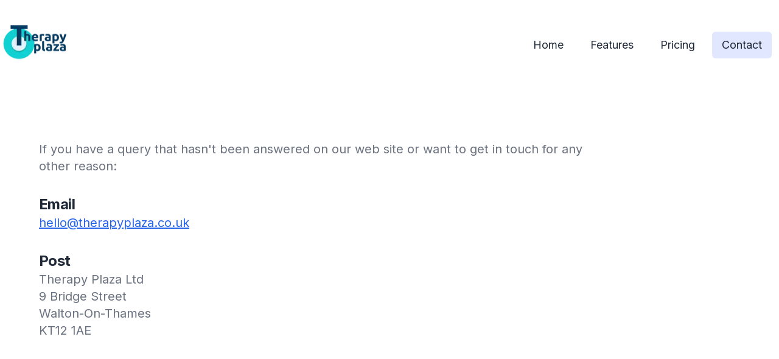

--- FILE ---
content_type: text/html; charset=utf-8
request_url: https://www.therapyplaza.co.uk/contact
body_size: 3405
content:
<!DOCTYPE html><html lang="en"><head><script>!function(){var d=document.documentElement.classList;d.remove('light','dark');d.add('light')}()</script><title>Therapy Plaza - Contact us</title><link rel="icon" href="/img/tp-logo-icon.png"/><meta charSet="utf-8"/><meta name="title" content="Therapy Plaza - Contact us"/><meta name="author" content="Therapy Plaza Ltd."/><meta name="viewport" content="width=device-width, initial-scale=1"/><meta property="og:locale" content="en_UK"/><meta property="og:type" content="website"/><meta property="og:url" content="https://therapyplaza.co.uk/"/><meta property="og:site_name" content="therapyplaza.co.uk"/><meta property="og:title" content="Therapy Plaza - Contact us"/><meta name="next-head-count" content="12"/><link rel="preconnect" href="https://fonts.gstatic.com" crossorigin /><script id="msc" data-nscript="beforeInteractive">
          (function(c,l,a,r,i,t,y){
            c[a]=c[a]||function(){(c[a].q=c[a].q||[]).push(arguments)};
            t=l.createElement(r);t.async=1;t.src="https://www.clarity.ms/tag/"+i;
            y=l.getElementsByTagName(r)[0];y.parentNode.insertBefore(t,y);
          })(window, document, "clarity", "script", "fkulpkdp4j");
        </script><link rel="preload" href="/_next/static/css/1f3f83868ec7ad8b.css" as="style"/><link rel="stylesheet" href="/_next/static/css/1f3f83868ec7ad8b.css" data-n-g=""/><noscript data-n-css=""></noscript><script defer="" nomodule="" src="/_next/static/chunks/polyfills-c67a75d1b6f99dc8.js"></script><script src="/_next/static/chunks/webpack-24780b5468e42e63.js" defer=""></script><script src="/_next/static/chunks/framework-5f4595e5518b5600.js" defer=""></script><script src="/_next/static/chunks/main-88478db4e83fa4a7.js" defer=""></script><script src="/_next/static/chunks/pages/_app-c4df5ca87f8573e9.js" defer=""></script><script src="/_next/static/chunks/412-52bf2597a67040c5.js" defer=""></script><script src="/_next/static/chunks/pages/contact-72f3cf7abf78b5b7.js" defer=""></script><script src="/_next/static/5Mog409oAiQU5pIthBmCZ/_buildManifest.js" defer=""></script><script src="/_next/static/5Mog409oAiQU5pIthBmCZ/_ssgManifest.js" defer=""></script><style data-href="https://fonts.googleapis.com/css2?family=Inter:wght@400..700&display=swap">@font-face{font-family:'Inter';font-style:normal;font-weight:400;font-display:swap;src:url(https://fonts.gstatic.com/l/font?kit=UcCO3FwrK3iLTeHuS_nVMrMxCp50SjIw2boKoduKmMEVuLyfMZs&skey=c491285d6722e4fa&v=v20) format('woff')}@font-face{font-family:'Inter';font-style:normal;font-weight:500;font-display:swap;src:url(https://fonts.gstatic.com/l/font?kit=UcCO3FwrK3iLTeHuS_nVMrMxCp50SjIw2boKoduKmMEVuI6fMZs&skey=c491285d6722e4fa&v=v20) format('woff')}@font-face{font-family:'Inter';font-style:normal;font-weight:600;font-display:swap;src:url(https://fonts.gstatic.com/l/font?kit=UcCO3FwrK3iLTeHuS_nVMrMxCp50SjIw2boKoduKmMEVuGKYMZs&skey=c491285d6722e4fa&v=v20) format('woff')}@font-face{font-family:'Inter';font-style:normal;font-weight:700;font-display:swap;src:url(https://fonts.gstatic.com/l/font?kit=UcCO3FwrK3iLTeHuS_nVMrMxCp50SjIw2boKoduKmMEVuFuYMZs&skey=c491285d6722e4fa&v=v20) format('woff')}@font-face{font-family:'Inter';font-style:normal;font-weight:400 700;font-display:swap;src:url(https://fonts.gstatic.com/s/inter/v20/UcC73FwrK3iLTeHuS_nVMrMxCp50SjIa2JL7W0Q5n-wU.woff2) format('woff2');unicode-range:U+0460-052F,U+1C80-1C8A,U+20B4,U+2DE0-2DFF,U+A640-A69F,U+FE2E-FE2F}@font-face{font-family:'Inter';font-style:normal;font-weight:400 700;font-display:swap;src:url(https://fonts.gstatic.com/s/inter/v20/UcC73FwrK3iLTeHuS_nVMrMxCp50SjIa0ZL7W0Q5n-wU.woff2) format('woff2');unicode-range:U+0301,U+0400-045F,U+0490-0491,U+04B0-04B1,U+2116}@font-face{font-family:'Inter';font-style:normal;font-weight:400 700;font-display:swap;src:url(https://fonts.gstatic.com/s/inter/v20/UcC73FwrK3iLTeHuS_nVMrMxCp50SjIa2ZL7W0Q5n-wU.woff2) format('woff2');unicode-range:U+1F00-1FFF}@font-face{font-family:'Inter';font-style:normal;font-weight:400 700;font-display:swap;src:url(https://fonts.gstatic.com/s/inter/v20/UcC73FwrK3iLTeHuS_nVMrMxCp50SjIa1pL7W0Q5n-wU.woff2) format('woff2');unicode-range:U+0370-0377,U+037A-037F,U+0384-038A,U+038C,U+038E-03A1,U+03A3-03FF}@font-face{font-family:'Inter';font-style:normal;font-weight:400 700;font-display:swap;src:url(https://fonts.gstatic.com/s/inter/v20/UcC73FwrK3iLTeHuS_nVMrMxCp50SjIa2pL7W0Q5n-wU.woff2) format('woff2');unicode-range:U+0102-0103,U+0110-0111,U+0128-0129,U+0168-0169,U+01A0-01A1,U+01AF-01B0,U+0300-0301,U+0303-0304,U+0308-0309,U+0323,U+0329,U+1EA0-1EF9,U+20AB}@font-face{font-family:'Inter';font-style:normal;font-weight:400 700;font-display:swap;src:url(https://fonts.gstatic.com/s/inter/v20/UcC73FwrK3iLTeHuS_nVMrMxCp50SjIa25L7W0Q5n-wU.woff2) format('woff2');unicode-range:U+0100-02BA,U+02BD-02C5,U+02C7-02CC,U+02CE-02D7,U+02DD-02FF,U+0304,U+0308,U+0329,U+1D00-1DBF,U+1E00-1E9F,U+1EF2-1EFF,U+2020,U+20A0-20AB,U+20AD-20C0,U+2113,U+2C60-2C7F,U+A720-A7FF}@font-face{font-family:'Inter';font-style:normal;font-weight:400 700;font-display:swap;src:url(https://fonts.gstatic.com/s/inter/v20/UcC73FwrK3iLTeHuS_nVMrMxCp50SjIa1ZL7W0Q5nw.woff2) format('woff2');unicode-range:U+0000-00FF,U+0131,U+0152-0153,U+02BB-02BC,U+02C6,U+02DA,U+02DC,U+0304,U+0308,U+0329,U+2000-206F,U+20AC,U+2122,U+2191,U+2193,U+2212,U+2215,U+FEFF,U+FFFD}</style></head><body><div id="__next" data-reactroot=""><div class="w-full"><nav class="container relative flex flex-wrap items-center justify-between p-8 mx-auto lg:justify-between xl:px-0"><div class="flex flex-wrap items-center justify-between w-full lg:w-auto"><a class="flex items-center space-x-2 text-2xl font-medium text-indigo-500 dark:text-gray-100" href="/"><span><span style="box-sizing:border-box;display:inline-block;overflow:hidden;width:initial;height:initial;background:none;opacity:1;border:0;margin:0;padding:0;position:relative;max-width:100%"><span style="box-sizing:border-box;display:block;width:initial;height:initial;background:none;opacity:1;border:0;margin:0;padding:0;max-width:100%"><img style="display:block;max-width:100%;width:initial;height:initial;background:none;opacity:1;border:0;margin:0;padding:0" alt="" aria-hidden="true" src="data:image/svg+xml,%3csvg%20xmlns=%27http://www.w3.org/2000/svg%27%20version=%271.1%27%20width=%27128%27%20height=%2775%27/%3e"/></span><img alt="Therapy Plaza Logo" src="[data-uri]" decoding="async" data-nimg="intrinsic" style="position:absolute;top:0;left:0;bottom:0;right:0;box-sizing:border-box;padding:0;border:none;margin:auto;display:block;width:0;height:0;min-width:100%;max-width:100%;min-height:100%;max-height:100%"/><noscript><img alt="Therapy Plaza Logo" srcSet="/_next/image?url=%2Fimg%2Fplaza-logo.png&amp;w=128&amp;q=75 1x, /_next/image?url=%2Fimg%2Fplaza-logo.png&amp;w=256&amp;q=75 2x" src="/_next/image?url=%2Fimg%2Fplaza-logo.png&amp;w=256&amp;q=75" decoding="async" data-nimg="intrinsic" style="position:absolute;top:0;left:0;bottom:0;right:0;box-sizing:border-box;padding:0;border:none;margin:auto;display:block;width:0;height:0;min-width:100%;max-width:100%;min-height:100%;max-height:100%" loading="lazy"/></noscript></span></span></a><button aria-label="Toggle Menu" class="px-2 py-1 ml-auto text-gray-500 rounded-md lg:hidden hover:text-indigo-500 focus:text-indigo-500 focus:bg-indigo-100 focus:outline-none dark:text-gray-300 dark:focus:bg-trueGray-700" id="headlessui-disclosure-button-undefined" type="button" aria-expanded="false"><svg class="w-6 h-6 fill-current" xmlns="http://www.w3.org/2000/svg" viewBox="0 0 24 24"><path fill-rule="evenodd" d="M4 5h16a1 1 0 0 1 0 2H4a1 1 0 1 1 0-2zm0 6h16a1 1 0 0 1 0 2H4a1 1 0 0 1 0-2zm0 6h16a1 1 0 0 1 0 2H4a1 1 0 0 1 0-2z"></path></svg></button></div><div style="display:flex;flex-grow:1"></div><div class="hidden text-center lg:flex lg:items-center"><ul class="items-center justify-end flex-1 pt-6 list-none lg:pt-0 lg:flex"><li class="mr-3 nav__item"><a class="inline-block px-4 py-2 text-lg font-normal text-gray-800 no-underline rounded-md dark:text-gray-200 hover:text-indigo-500 focus:text-indigo-500 focus:bg-indigo-100 focus:outline-none dark:focus:bg-gray-800" href="/">Home</a></li><li class="mr-3 nav__item"><a class="inline-block px-4 py-2 text-lg font-normal text-gray-800 no-underline rounded-md dark:text-gray-200 hover:text-indigo-500 focus:text-indigo-500 focus:bg-indigo-100 focus:outline-none dark:focus:bg-gray-800" href="/features">Features</a></li><li class="mr-3 nav__item"><a class="inline-block px-4 py-2 text-lg font-normal text-gray-800 no-underline rounded-md dark:text-gray-200 hover:text-indigo-500 focus:text-indigo-500 focus:bg-indigo-100 focus:outline-none dark:focus:bg-gray-800" href="/pricing">Pricing</a></li><li class="mr-3 nav__item"><a class="inline-block px-4 py-2 text-lg font-normal text-gray-800 no-underline rounded-md dark:text-gray-200 bg-indigo-100 outline-none hover:text-indigo-500 focus:text-indigo-500  dark:focus:bg-gray-800" href="/contact">Contact</a></li></ul></div></nav></div><div class="container p-8 mx-auto "><div class="max-w-4xl m-8"><p class="py-5 text-md leading-normal text-gray-500 lg:text-lg xl:text-xl dark:text-gray-300">If you have a query that hasn&#x27;t been answered on our web site or want to get in touch for any other reason:</p><h3 class="max-w-2xl mt-3 text-2xl font-bold leading-snug tracking-tight text-gray-800">Email</h3><p class="pb-5 text-md leading-normal text-blue-600 underline lg:text-lg xl:text-xl dark:text-gray-300"><a href="mailto:hello@therapyplaza.co.uk">hello@therapyplaza.co.uk</a></p><h3 class="max-w-2xl mt-3 text-2xl font-bold leading-snug tracking-tight text-gray-800">Post</h3><p class="pb-5 text-md leading-normal text-gray-500 lg:text-lg xl:text-xl dark:text-gray-300">Therapy Plaza Ltd<br/>9 Bridge Street<br/>Walton-On-Thames<br/>KT12 1AE</p></div></div><div class="relative"><div class="container p-8 mx-auto "><div class="grid max-w-screen-xl grid-cols-1 gap-10 pt-10 mx-auto mt-5 border-t border-gray-100 dark:border-trueGray-700 lg:grid-cols-5"><div class="lg:col-span-2"><div> <a class="flex items-center space-x-2 text-2xl font-medium text-indigo-500 dark:text-gray-100" href="/"><span><img src="/img/tp-logo-icon.png" alt="Therapy Plaza Logo" width="32" height="32" class="w-8"/></span></a></div><div class="max-w-md mt-4 text-gray-500 dark:text-gray-400">Therapy Plaza is a Clinical Records and Client Management System for Therapists and Counsellors</div></div><div><div class="flex flex-wrap w-full -mt-2 -ml-3 lg:ml-0"><a class="w-full px-4 py-2 text-gray-500 rounded-md dark:text-gray-300 hover:text-indigo-500 focus:text-indigo-500 focus:bg-indigo-100 focus:outline-none dark:focus:bg-trueGray-700" href="/">Home</a><a class="w-full px-4 py-2 text-gray-500 rounded-md dark:text-gray-300 hover:text-indigo-500 focus:text-indigo-500 focus:bg-indigo-100 focus:outline-none dark:focus:bg-trueGray-700" href="/features">Features</a><a class="w-full px-4 py-2 text-gray-500 rounded-md dark:text-gray-300 hover:text-indigo-500 focus:text-indigo-500 focus:bg-indigo-100 focus:outline-none dark:focus:bg-trueGray-700" href="/pricing">Pricing</a><a class="w-full px-4 py-2 text-gray-500 rounded-md dark:text-gray-300 hover:text-indigo-500 focus:text-indigo-500 focus:bg-indigo-100 focus:outline-none dark:focus:bg-trueGray-700" href="/contact">Contact</a></div></div><div><div class="flex flex-wrap w-full -mt-2 -ml-3 lg:ml-0"><a class="w-full px-4 py-2 text-gray-500 rounded-md dark:text-gray-300 hover:text-indigo-500 focus:text-indigo-500 focus:bg-indigo-100 focus:outline-none dark:focus:bg-trueGray-700" target="_blank" href="/therapyplaza-tsandcs.pdf">Terms</a><a class="w-full px-4 py-2 text-gray-500 rounded-md dark:text-gray-300 hover:text-indigo-500 focus:text-indigo-500 focus:bg-indigo-100 focus:outline-none dark:focus:bg-trueGray-700" target="_blank" href="/therapyplaza-privacy-policy.pdf">Privacy Policy</a></div></div><div class=""></div></div><div class="my-10 text-sm text-center text-gray-600 dark:text-gray-400">Copyright © <!-- -->2025<!-- --> Therapy Plaza, a limited company registered in England (12518787). All rights reserved.</div></div></div></div><script id="__NEXT_DATA__" type="application/json">{"props":{"pageProps":{}},"page":"/contact","query":{},"buildId":"5Mog409oAiQU5pIthBmCZ","nextExport":true,"autoExport":true,"isFallback":false,"locale":"en","locales":["en"],"defaultLocale":"en","scriptLoader":[]}</script></body></html>

--- FILE ---
content_type: text/css; charset=UTF-8
request_url: https://www.therapyplaza.co.uk/_next/static/css/1f3f83868ec7ad8b.css
body_size: 4589
content:
/*! tailwindcss v2.2.19 | MIT License | https://tailwindcss.com *//*! modern-normalize v1.1.0 | MIT License | https://github.com/sindresorhus/modern-normalize */html{-moz-tab-size:4;-o-tab-size:4;tab-size:4;line-height:1.15;-webkit-text-size-adjust:100%}body{margin:0;font-family:system-ui,-apple-system,Segoe UI,Roboto,Helvetica,Arial,sans-serif,Apple Color Emoji,Segoe UI Emoji}hr{height:0;color:inherit}abbr[title]{-webkit-text-decoration:underline dotted;text-decoration:underline dotted}b,strong{font-weight:bolder}code,kbd,pre,samp{font-family:ui-monospace,SFMono-Regular,Consolas,Liberation Mono,Menlo,monospace;font-size:1em}small{font-size:80%}sub,sup{font-size:75%;line-height:0;position:relative;vertical-align:baseline}sub{bottom:-.25em}sup{top:-.5em}table{text-indent:0;border-color:inherit}button,input,optgroup,select,textarea{font-family:inherit;font-size:100%;line-height:1.15;margin:0}button,select{text-transform:none}[type=button],[type=reset],[type=submit],button{-webkit-appearance:button}::-moz-focus-inner{border-style:none;padding:0}:-moz-focusring{outline:1px dotted ButtonText}:-moz-ui-invalid{box-shadow:none}legend{padding:0}progress{vertical-align:baseline}::-webkit-inner-spin-button,::-webkit-outer-spin-button{height:auto}[type=search]{-webkit-appearance:textfield;outline-offset:-2px}::-webkit-search-decoration{-webkit-appearance:none}::-webkit-file-upload-button{-webkit-appearance:button;font:inherit}summary{display:list-item}blockquote,dd,dl,figure,h1,h2,h3,h4,h5,h6,hr,p,pre{margin:0}button{background-color:transparent;background-image:none}fieldset,ol,ul{margin:0;padding:0}ol,ul{list-style:none}html{font-family:Inter,ui-sans-serif,system-ui,-apple-system,BlinkMacSystemFont,Segoe UI,Roboto,Helvetica Neue,Arial,Noto Sans,sans-serif,Apple Color Emoji,Segoe UI Emoji,Segoe UI Symbol,Noto Color Emoji;line-height:1.5}body{font-family:inherit;line-height:inherit}*,:after,:before{box-sizing:border-box;border:0 solid}hr{border-top-width:1px}img{border-style:solid}textarea{resize:vertical}input::-moz-placeholder,textarea::-moz-placeholder{opacity:1;color:#9ca3af}input::placeholder,textarea::placeholder{opacity:1;color:#9ca3af}[role=button],button{cursor:pointer}:-moz-focusring{outline:auto}table{border-collapse:collapse}h1,h2,h3,h4,h5,h6{font-size:inherit;font-weight:inherit}a{color:inherit;text-decoration:inherit}button,input,optgroup,select,textarea{padding:0;line-height:inherit;color:inherit}code,kbd,pre,samp{font-family:ui-monospace,SFMono-Regular,Menlo,Monaco,Consolas,Liberation Mono,Courier New,monospace}audio,canvas,embed,iframe,img,object,svg,video{display:block;vertical-align:middle}img,video{max-width:100%;height:auto}[hidden]{display:none}*,:after,:before{--tw-translate-x:0;--tw-translate-y:0;--tw-rotate:0;--tw-skew-x:0;--tw-skew-y:0;--tw-scale-x:1;--tw-scale-y:1;--tw-transform:translateX(var(--tw-translate-x)) translateY(var(--tw-translate-y)) rotate(var(--tw-rotate)) skewX(var(--tw-skew-x)) skewY(var(--tw-skew-y)) scaleX(var(--tw-scale-x)) scaleY(var(--tw-scale-y));--tw-border-opacity:1;border-color:rgba(229,231,235,var(--tw-border-opacity));--tw-ring-inset:var(--tw-empty,/*!*/ /*!*/);--tw-ring-offset-width:0px;--tw-ring-offset-color:#fff;--tw-ring-color:rgba(59,130,246,.5);--tw-ring-offset-shadow:0 0 #0000;--tw-ring-shadow:0 0 #0000;--tw-shadow:0 0 #0000;--tw-blur:var(--tw-empty,/*!*/ /*!*/);--tw-brightness:var(--tw-empty,/*!*/ /*!*/);--tw-contrast:var(--tw-empty,/*!*/ /*!*/);--tw-grayscale:var(--tw-empty,/*!*/ /*!*/);--tw-hue-rotate:var(--tw-empty,/*!*/ /*!*/);--tw-invert:var(--tw-empty,/*!*/ /*!*/);--tw-saturate:var(--tw-empty,/*!*/ /*!*/);--tw-sepia:var(--tw-empty,/*!*/ /*!*/);--tw-drop-shadow:var(--tw-empty,/*!*/ /*!*/);--tw-filter:var(--tw-blur) var(--tw-brightness) var(--tw-contrast) var(--tw-grayscale) var(--tw-hue-rotate) var(--tw-invert) var(--tw-saturate) var(--tw-sepia) var(--tw-drop-shadow)}.dark body,.dark html{--tw-bg-opacity:1;background-color:rgba(23,23,23,var(--tw-bg-opacity))}.container{width:100%}@media (min-width:640px){.container{max-width:640px}}@media (min-width:768px){.container{max-width:768px}}@media (min-width:1024px){.container{max-width:1024px}}@media (min-width:1280px){.container{max-width:1280px}}@media (min-width:1536px){.container{max-width:1536px}}.aspect-w-1,.aspect-w-10,.aspect-w-11,.aspect-w-12,.aspect-w-13,.aspect-w-14,.aspect-w-15,.aspect-w-16,.aspect-w-2,.aspect-w-3,.aspect-w-4,.aspect-w-5,.aspect-w-6,.aspect-w-7,.aspect-w-8,.aspect-w-9{position:relative;padding-bottom:calc(var(--tw-aspect-h) / var(--tw-aspect-w) * 100%)}.aspect-w-10>*,.aspect-w-11>*,.aspect-w-12>*,.aspect-w-13>*,.aspect-w-14>*,.aspect-w-15>*,.aspect-w-16>*,.aspect-w-1>*,.aspect-w-2>*,.aspect-w-3>*,.aspect-w-4>*,.aspect-w-5>*,.aspect-w-6>*,.aspect-w-7>*,.aspect-w-8>*,.aspect-w-9>*{position:absolute;height:100%;width:100%;top:0;right:0;bottom:0;left:0}.aspect-w-16{--tw-aspect-w:16}.aspect-h-9{--tw-aspect-h:9}.sr-only{position:absolute;width:1px;height:1px;padding:0;margin:-1px;overflow:hidden;clip:rect(0,0,0,0);white-space:nowrap;border-width:0}.fixed{position:fixed}.absolute{position:absolute}.relative{position:relative}.inset-0{top:0;right:0;bottom:0;left:0}.inset-auto{top:auto;right:auto;bottom:auto;left:auto}.top-1\/2{top:50%}.left-1\/2{left:50%}.z-10{z-index:10}.col-span-2{grid-column:span 2/span 2}.m-8{margin:2rem}.m-1{margin:.25rem}.mx-auto{margin-left:auto;margin-right:auto}.my-10{margin-top:2.5rem;margin-bottom:2.5rem}.my-5{margin-top:1.25rem;margin-bottom:1.25rem}.my-20{margin-top:5rem;margin-bottom:5rem}.mt-3{margin-top:.75rem}.mb-8{margin-bottom:2rem}.mb-20{margin-bottom:5rem}.mt-4{margin-top:1rem}.mt-5{margin-top:1.25rem}.mt-8{margin-top:2rem}.mt-1{margin-top:.25rem}.mt-2{margin-top:.5rem}.mb-5{margin-bottom:1.25rem}.mb-12{margin-bottom:3rem}.mb-14{margin-bottom:3.5rem}.mr-1{margin-right:.25rem}.-mt-2{margin-top:-.5rem}.-ml-3{margin-left:-.75rem}.-ml-4{margin-left:-1rem}.ml-auto{margin-left:auto}.mr-3{margin-right:.75rem}.mr-8{margin-right:2rem}.inline-block{display:inline-block}.flex{display:flex}.grid{display:grid}.hidden{display:none}.h-11{height:2.75rem}.h-7{height:1.75rem}.h-5{height:1.25rem}.h-16{height:4rem}.h-6{height:1.5rem}.h-full{height:100%}.h-14{height:3.5rem}.min-h-full{min-height:100%}.w-full{width:100%}.w-11{width:2.75rem}.w-7{width:1.75rem}.w-5{width:1.25rem}.w-1\/3{width:33.333333%}.w-16{width:4rem}.w-8{width:2rem}.w-6{width:1.5rem}.w-14{width:3.5rem}.max-w-4xl{max-width:56rem}.max-w-2xl{max-width:42rem}.max-w-md{max-width:28rem}.max-w-screen-xl{max-width:1280px}.max-w-6xl{max-width:72rem}.flex-auto{flex:1 1 auto}.flex-1{flex:1 1 0%}.flex-shrink-0{flex-shrink:0}.flex-grow{flex-grow:1}.-translate-x-1\/2{--tw-translate-x:-50%;transform:var(--tw-transform)}.-translate-y-1\/2{--tw-translate-y:-50%;transform:var(--tw-transform)}.rotate-180{--tw-rotate:180deg}.rotate-180,.scale-95{transform:var(--tw-transform)}.scale-95{--tw-scale-x:.95;--tw-scale-y:.95}.scale-100{--tw-scale-x:1;--tw-scale-y:1}.scale-100,.transform{transform:var(--tw-transform)}.cursor-pointer{cursor:pointer}.list-none{list-style-type:none}.grid-cols-2{grid-template-columns:repeat(2,minmax(0,1fr))}.grid-cols-1{grid-template-columns:repeat(1,minmax(0,1fr))}.flex-row{flex-direction:row}.flex-col{flex-direction:column}.flex-wrap{flex-wrap:wrap}.items-start{align-items:flex-start}.items-center{align-items:center}.justify-start{justify-content:flex-start}.justify-end{justify-content:flex-end}.justify-center{justify-content:center}.justify-between{justify-content:space-between}.gap-5{gap:1.25rem}.gap-2{gap:.5rem}.gap-10{gap:2.5rem}.gap-20{gap:5rem}.space-x-3>:not([hidden])~:not([hidden]){--tw-space-x-reverse:0;margin-right:calc(.75rem * var(--tw-space-x-reverse));margin-left:calc(.75rem * calc(1 - var(--tw-space-x-reverse)))}.space-y-3>:not([hidden])~:not([hidden]){--tw-space-y-reverse:0;margin-top:calc(.75rem * calc(1 - var(--tw-space-y-reverse)));margin-bottom:calc(.75rem * var(--tw-space-y-reverse))}.space-x-2>:not([hidden])~:not([hidden]){--tw-space-x-reverse:0;margin-right:calc(.5rem * var(--tw-space-x-reverse));margin-left:calc(.5rem * calc(1 - var(--tw-space-x-reverse)))}.space-x-5>:not([hidden])~:not([hidden]){--tw-space-x-reverse:0;margin-right:calc(1.25rem * var(--tw-space-x-reverse));margin-left:calc(1.25rem * calc(1 - var(--tw-space-x-reverse)))}.space-x-4>:not([hidden])~:not([hidden]){--tw-space-x-reverse:0;margin-right:calc(1rem * var(--tw-space-x-reverse));margin-left:calc(1rem * calc(1 - var(--tw-space-x-reverse)))}.space-y-0>:not([hidden])~:not([hidden]){--tw-space-y-reverse:0;margin-top:calc(0px * calc(1 - var(--tw-space-y-reverse)));margin-bottom:calc(0px * var(--tw-space-y-reverse))}.self-center{align-self:center}.overflow-hidden{overflow:hidden}.overflow-y-auto{overflow-y:auto}.rounded-md{border-radius:.375rem}.rounded-xl{border-radius:.75rem}.rounded-2xl{border-radius:1rem}.rounded-lg{border-radius:.5rem}.rounded{border-radius:.25rem}.rounded-full{border-radius:9999px}.rounded-t-md{border-top-left-radius:.375rem;border-top-right-radius:.375rem}.border{border-width:1px}.border-t{border-top-width:1px}.border-gray-300{--tw-border-opacity:1;border-color:rgba(209,213,219,var(--tw-border-opacity))}.border-gray-100{--tw-border-opacity:1;border-color:rgba(243,244,246,var(--tw-border-opacity))}.bg-indigo-500{--tw-bg-opacity:1;background-color:rgba(99,102,241,var(--tw-bg-opacity))}.bg-indigo-600{--tw-bg-opacity:1;background-color:rgba(79,70,229,var(--tw-bg-opacity))}.bg-white{--tw-bg-opacity:1;background-color:rgba(255,255,255,var(--tw-bg-opacity))}.bg-gray-50{--tw-bg-opacity:1;background-color:rgba(249,250,251,var(--tw-bg-opacity))}.bg-purple-50{--tw-bg-opacity:1;background-color:rgba(245,243,255,var(--tw-bg-opacity))}.bg-gray-500{--tw-bg-opacity:1;background-color:rgba(107,114,128,var(--tw-bg-opacity))}.bg-green-500{--tw-bg-opacity:1;background-color:rgba(16,185,129,var(--tw-bg-opacity))}.bg-black{--tw-bg-opacity:1;background-color:rgba(0,0,0,var(--tw-bg-opacity))}.bg-blue-600{--tw-bg-opacity:1;background-color:rgba(37,99,235,var(--tw-bg-opacity))}.bg-gray-300{--tw-bg-opacity:1;background-color:rgba(209,213,219,var(--tw-bg-opacity))}.bg-indigo-300{--tw-bg-opacity:1;background-color:rgba(165,180,252,var(--tw-bg-opacity))}.bg-indigo-100{--tw-bg-opacity:1;background-color:rgba(224,231,255,var(--tw-bg-opacity))}.bg-gray-400{--tw-bg-opacity:1;background-color:rgba(156,163,175,var(--tw-bg-opacity))}.bg-gray-100{--tw-bg-opacity:1;background-color:rgba(243,244,246,var(--tw-bg-opacity))}.bg-gray-200{--tw-bg-opacity:1;background-color:rgba(229,231,235,var(--tw-bg-opacity))}.bg-blue-500{--tw-bg-opacity:1;background-color:rgba(59,130,246,var(--tw-bg-opacity))}.bg-opacity-25{--tw-bg-opacity:0.25}.bg-gradient-to-tr{background-image:linear-gradient(to top right,var(--tw-gradient-stops))}.from-purple-400{--tw-gradient-from:#a78bfa;--tw-gradient-stops:var(--tw-gradient-from),var(--tw-gradient-to,rgba(167,139,250,0))}.to-indigo-700{--tw-gradient-to:#4338ca}.fill-current{fill:currentColor}.p-8{padding:2rem}.\!p-0{padding:0!important}.p-2{padding:.5rem}.p-5{padding:1.25rem}.p-4{padding:1rem}.p-6{padding:1.5rem}.py-5{padding-top:1.25rem;padding-bottom:1.25rem}.px-7{padding-left:1.75rem;padding-right:1.75rem}.py-7{padding-top:1.75rem;padding-bottom:1.75rem}.py-3{padding-top:.75rem;padding-bottom:.75rem}.px-4{padding-left:1rem;padding-right:1rem}.py-4{padding-top:1rem;padding-bottom:1rem}.px-3{padding-left:.75rem;padding-right:.75rem}.px-8{padding-left:2rem;padding-right:2rem}.px-2{padding-left:.5rem;padding-right:.5rem}.py-1{padding-top:.25rem;padding-bottom:.25rem}.py-2{padding-top:.5rem;padding-bottom:.5rem}.px-14{padding-left:3.5rem;padding-right:3.5rem}.py-14{padding-top:3.5rem;padding-bottom:3.5rem}.pb-5{padding-bottom:1.25rem}.pb-4{padding-bottom:1rem}.pt-4{padding-top:1rem}.pb-2{padding-bottom:.5rem}.pt-10{padding-top:2.5rem}.pt-6{padding-top:1.5rem}.text-left{text-align:left}.text-center{text-align:center}.align-middle{vertical-align:middle}.text-2xl{font-size:1.5rem;line-height:2rem}.text-3xl{font-size:1.875rem;line-height:2.25rem}.text-xl{font-size:1.25rem;line-height:1.75rem}.text-base{font-size:1rem;line-height:1.5rem}.text-lg{font-size:1.125rem;line-height:1.75rem}.text-sm{font-size:.875rem;line-height:1.25rem}.text-xs{font-size:.75rem;line-height:1rem}.font-bold{font-weight:700}.font-light{font-weight:300}.font-extralight{font-weight:200}.font-medium{font-weight:500}.font-normal{font-weight:400}.font-semibold{font-weight:600}.uppercase{text-transform:uppercase}.italic{font-style:italic}.leading-normal{line-height:1.5}.leading-snug{line-height:1.375}.leading-7{line-height:1.75rem}.leading-6{line-height:1.5rem}.tracking-tight{letter-spacing:-.025em}.tracking-wider{letter-spacing:.05em}.text-gray-500{--tw-text-opacity:1;color:rgba(107,114,128,var(--tw-text-opacity))}.text-gray-800{--tw-text-opacity:1;color:rgba(31,41,55,var(--tw-text-opacity))}.text-blue-600{--tw-text-opacity:1;color:rgba(37,99,235,var(--tw-text-opacity))}.text-gray-600{--tw-text-opacity:1;color:rgba(75,85,99,var(--tw-text-opacity))}.text-gray-400{--tw-text-opacity:1;color:rgba(156,163,175,var(--tw-text-opacity))}.text-indigo-50{--tw-text-opacity:1;color:rgba(238,242,255,var(--tw-text-opacity))}.text-white{--tw-text-opacity:1;color:rgba(255,255,255,var(--tw-text-opacity))}.text-indigo-600{--tw-text-opacity:1;color:rgba(79,70,229,var(--tw-text-opacity))}.text-indigo-500{--tw-text-opacity:1;color:rgba(99,102,241,var(--tw-text-opacity))}.text-gray-900{--tw-text-opacity:1;color:rgba(17,24,39,var(--tw-text-opacity))}.text-red-500{--tw-text-opacity:1;color:rgba(239,68,68,var(--tw-text-opacity))}.text-black{--tw-text-opacity:1;color:rgba(0,0,0,var(--tw-text-opacity))}.text-red-600{--tw-text-opacity:1;color:rgba(220,38,38,var(--tw-text-opacity))}.text-indigo-700{--tw-text-opacity:1;color:rgba(67,56,202,var(--tw-text-opacity))}.text-gray-700{--tw-text-opacity:1;color:rgba(55,65,81,var(--tw-text-opacity))}.text-indigo-800{--tw-text-opacity:1;color:rgba(55,48,163,var(--tw-text-opacity))}.text-opacity-90{--tw-text-opacity:0.9}.underline{text-decoration:underline}.no-underline{text-decoration:none}.placeholder-gray-400::-moz-placeholder{--tw-placeholder-opacity:1;color:rgba(156,163,175,var(--tw-placeholder-opacity))}.placeholder-gray-400::placeholder{--tw-placeholder-opacity:1;color:rgba(156,163,175,var(--tw-placeholder-opacity))}.opacity-0{opacity:0}.opacity-100{opacity:1}.shadow-2xl{--tw-shadow:0 25px 50px -12px rgba(0,0,0,.25)}.shadow-2xl,.shadow-md{box-shadow:var(--tw-ring-offset-shadow,0 0 #0000),var(--tw-ring-shadow,0 0 #0000),var(--tw-shadow)}.shadow-md{--tw-shadow:0 4px 6px -1px rgba(0,0,0,.1),0 2px 4px -1px rgba(0,0,0,.06)}.shadow-xl{--tw-shadow:0 20px 25px -5px rgba(0,0,0,.1),0 10px 10px -5px rgba(0,0,0,.04);box-shadow:var(--tw-ring-offset-shadow,0 0 #0000),var(--tw-ring-shadow,0 0 #0000),var(--tw-shadow)}.outline-none{outline:2px solid transparent;outline-offset:2px}.ring-4{--tw-ring-offset-shadow:var(--tw-ring-inset) 0 0 0 var(--tw-ring-offset-width) var(--tw-ring-offset-color);--tw-ring-shadow:var(--tw-ring-inset) 0 0 0 calc(4px + var(--tw-ring-offset-width)) var(--tw-ring-color);box-shadow:var(--tw-ring-offset-shadow),var(--tw-ring-shadow),var(--tw-shadow,0 0 #0000)}.ring-indigo-100{--tw-ring-opacity:1;--tw-ring-color:rgba(224,231,255,var(--tw-ring-opacity))}.blur{--tw-blur:blur(8px)}.blur,.filter{filter:var(--tw-filter)}.transition-all{transition-property:all;transition-timing-function:cubic-bezier(.4,0,.2,1);transition-duration:.15s}.duration-300{transition-duration:.3s}.duration-200{transition-duration:.2s}.ease-out{transition-timing-function:cubic-bezier(0,0,.2,1)}.ease-in{transition-timing-function:cubic-bezier(.4,0,1,1)}.hover\:bg-gray-100:hover{--tw-bg-opacity:1;background-color:rgba(243,244,246,var(--tw-bg-opacity))}.hover\:bg-green-600:hover{--tw-bg-opacity:1;background-color:rgba(5,150,105,var(--tw-bg-opacity))}.hover\:bg-indigo-700:hover{--tw-bg-opacity:1;background-color:rgba(67,56,202,var(--tw-bg-opacity))}.hover\:text-indigo-500:hover{--tw-text-opacity:1;color:rgba(99,102,241,var(--tw-text-opacity))}.focus\:bg-indigo-100:focus{--tw-bg-opacity:1;background-color:rgba(224,231,255,var(--tw-bg-opacity))}.focus\:text-indigo-500:focus{--tw-text-opacity:1;color:rgba(99,102,241,var(--tw-text-opacity))}.focus\:outline-none:focus{outline:2px solid transparent;outline-offset:2px}.focus\:ring:focus{--tw-ring-offset-shadow:var(--tw-ring-inset) 0 0 0 var(--tw-ring-offset-width) var(--tw-ring-offset-color);--tw-ring-shadow:var(--tw-ring-inset) 0 0 0 calc(3px + var(--tw-ring-offset-width)) var(--tw-ring-color);box-shadow:var(--tw-ring-offset-shadow),var(--tw-ring-shadow),var(--tw-shadow,0 0 #0000)}.focus-visible\:ring:focus-visible{--tw-ring-offset-shadow:var(--tw-ring-inset) 0 0 0 var(--tw-ring-offset-width) var(--tw-ring-offset-color);--tw-ring-shadow:var(--tw-ring-inset) 0 0 0 calc(3px + var(--tw-ring-offset-width)) var(--tw-ring-color);box-shadow:var(--tw-ring-offset-shadow),var(--tw-ring-shadow),var(--tw-shadow,0 0 #0000)}.focus-visible\:ring-indigo-100:focus-visible{--tw-ring-opacity:1;--tw-ring-color:rgba(224,231,255,var(--tw-ring-opacity))}.focus-visible\:ring-opacity-75:focus-visible{--tw-ring-opacity:0.75}.dark .dark\:border-trueGray-700{--tw-border-opacity:1;border-color:rgba(64,64,64,var(--tw-border-opacity))}.dark .dark\:bg-trueGray-800{--tw-bg-opacity:1;background-color:rgba(38,38,38,var(--tw-bg-opacity))}.dark .dark\:bg-indigo-900{--tw-bg-opacity:1;background-color:rgba(49,46,129,var(--tw-bg-opacity))}.dark .dark\:text-gray-300{--tw-text-opacity:1;color:rgba(209,213,219,var(--tw-text-opacity))}.dark .dark\:text-white{--tw-text-opacity:1;color:rgba(255,255,255,var(--tw-text-opacity))}.dark .dark\:text-gray-200{--tw-text-opacity:1;color:rgba(229,231,235,var(--tw-text-opacity))}.dark .dark\:text-gray-400{--tw-text-opacity:1;color:rgba(156,163,175,var(--tw-text-opacity))}.dark .dark\:text-gray-100{--tw-text-opacity:1;color:rgba(243,244,246,var(--tw-text-opacity))}.dark .dark\:text-gray-500{--tw-text-opacity:1;color:rgba(107,114,128,var(--tw-text-opacity))}.dark .dark\:text-indigo-200{--tw-text-opacity:1;color:rgba(199,210,254,var(--tw-text-opacity))}.dark .dark\:ring-indigo-900{--tw-ring-opacity:1;--tw-ring-color:rgba(49,46,129,var(--tw-ring-opacity))}.dark .dark\:focus\:bg-trueGray-700:focus{--tw-bg-opacity:1;background-color:rgba(64,64,64,var(--tw-bg-opacity))}.dark .dark\:focus\:bg-gray-800:focus{--tw-bg-opacity:1;background-color:rgba(31,41,55,var(--tw-bg-opacity))}@media (min-width:640px){.sm\:flex-row{flex-direction:row}.sm\:items-center{align-items:center}.sm\:space-x-4>:not([hidden])~:not([hidden]){--tw-space-x-reverse:0;margin-right:calc(1rem * var(--tw-space-x-reverse));margin-left:calc(1rem * calc(1 - var(--tw-space-x-reverse)))}.sm\:space-y-0>:not([hidden])~:not([hidden]){--tw-space-y-reverse:0;margin-top:calc(0px * calc(1 - var(--tw-space-y-reverse)));margin-bottom:calc(0px * var(--tw-space-y-reverse))}.sm\:text-2xl{font-size:1.5rem;line-height:2rem}}@media (min-width:1024px){.lg\:order-1{order:1}.lg\:col-span-2{grid-column:span 2/span 2}.lg\:mb-20{margin-bottom:5rem}.lg\:ml-0{margin-left:0}.lg\:flex{display:flex}.lg\:hidden{display:none}.lg\:h-28{height:7rem}.lg\:w-1\/2{width:50%}.lg\:w-auto{width:auto}.lg\:w-28{width:7rem}.lg\:w-2\/3{width:66.666667%}.lg\:w-1\/3{width:33.333333%}.lg\:grid-cols-5{grid-template-columns:repeat(5,minmax(0,1fr))}.lg\:grid-cols-2{grid-template-columns:repeat(2,minmax(0,1fr))}.lg\:grid-cols-3{grid-template-columns:repeat(3,minmax(0,1fr))}.lg\:flex-nowrap{flex-wrap:nowrap}.lg\:items-start{align-items:flex-start}.lg\:items-center{align-items:center}.lg\:justify-end{justify-content:flex-end}.lg\:justify-between{justify-content:space-between}.lg\:gap-10{gap:2.5rem}.lg\:px-12{padding-left:3rem;padding-right:3rem}.lg\:py-12{padding-top:3rem;padding-bottom:3rem}.lg\:px-10{padding-left:2.5rem;padding-right:2.5rem}.lg\:py-5{padding-top:1.25rem;padding-bottom:1.25rem}.lg\:pt-0{padding-top:0}.lg\:text-left{text-align:left}.lg\:text-lg{font-size:1.125rem;line-height:1.75rem}.lg\:text-4xl{font-size:2.25rem;line-height:2.5rem}.lg\:text-xl{font-size:1.25rem;line-height:1.75rem}.lg\:text-3xl{font-size:1.875rem;line-height:2.25rem}.lg\:leading-tight{line-height:1.25}}@media (min-width:1280px){.xl\:col-auto{grid-column:auto}.xl\:grid-cols-3{grid-template-columns:repeat(3,minmax(0,1fr))}.xl\:px-0{padding-left:0;padding-right:0}.xl\:text-xl{font-size:1.25rem;line-height:1.75rem}.xl\:text-2xl{font-size:1.5rem;line-height:2rem}.xl\:text-4xl{font-size:2.25rem;line-height:2.5rem}.xl\:leading-tight{line-height:1.25}}

--- FILE ---
content_type: application/javascript; charset=UTF-8
request_url: https://www.therapyplaza.co.uk/_next/static/chunks/pages/index-bbf1e8b34cbb8520.js
body_size: 4702
content:
(self.webpackChunk_N_E=self.webpackChunk_N_E||[]).push([[405],{5557:function(e,t,a){(window.__NEXT_P=window.__NEXT_P||[]).push(["/",function(){return a(191)}])},8667:function(e,t,a){"use strict";a.d(t,{Z:function(){return o}});var r=a(5893),n=a(5675),i=a.n(n),s=a(7294),l=a(5691);function o(e){var t=e.data;return(0,r.jsx)(r.Fragment,{children:(0,r.jsxs)(l.Z,{className:"flex flex-wrap mb-20 lg:gap-10 lg:flex-nowrap ",children:[(0,r.jsx)("div",{className:"flex items-center justify-center w-full lg:w-1/2 ".concat("right"===e.imgPos?"lg:order-1":""),children:(0,r.jsx)("div",{children:null!=t.image&&(0,r.jsx)(i(),{src:t.image,width:t.imageWidth||521,height:t.imageHeight||482,alt:"Benefits",layout:"intrinsic",placeholder:"blur"})})}),(0,r.jsx)("div",{className:"flex flex-wrap items-center w-full lg:w-1/2 ".concat("right"===e.imgPos?"lg:justify-end":""),children:(0,r.jsxs)("div",{children:[(0,r.jsxs)("div",{className:"flex flex-col w-full mt-4",children:[(0,r.jsx)("h3",{className:"max-w-2xl mt-3 text-3xl font-bold leading-snug tracking-tight text-gray-800 lg:leading-tight lg:text-4xl dark:text-white",children:t.title}),void 0!==t.headline&&(0,r.jsx)("div",{className:"flex justify-start w-full text-gray-500 text-base font-light",children:t.headline}),(0,r.jsx)("p",{className:"max-w-2xl pb-4 text-lg leading-normal text-gray-600 lg:text-xl xl:text-xl dark:text-gray-300",children:t.desc})]}),(0,r.jsx)("div",{className:"w-full mt-5",children:t.bullets.map((function(e,t){return(0,r.jsx)(c,{title:e.title,icon:e.icon,children:e.desc},t)}))}),void 0!==t.tailline&&(0,r.jsx)("div",{className:"flex justify-end w-full mt-4 text-gray-400 font-extralight italic",children:t.tailline})]})})]})})}function c(e){return(0,r.jsx)(r.Fragment,{children:(0,r.jsxs)("div",{className:"flex items-start mt-8 space-x-3",children:[(0,r.jsx)("div",{className:"flex items-center justify-center flex-shrink-0 mt-1 bg-indigo-500 rounded-md w-11 h-11 ",children:s.cloneElement(e.icon,{className:"w-7 h-7 text-indigo-50"})}),(0,r.jsxs)("div",{children:[(0,r.jsx)("h4",{className:"text-xl font-medium text-gray-800 dark:text-gray-200",children:e.title}),(0,r.jsx)("p",{className:"mt-1 text-gray-600 dark:text-gray-400",children:e.children})]})]})})}},8228:function(e,t,a){"use strict";function r(e,t){"success"===e&&(globalThis.location.href="/thankyou?s=".concat(t))}a.d(t,{J:function(){return r}})},191:function(e,t,a){"use strict";a.r(t),a.d(t,{default:function(){return C}});var r=a(5893),n=a(9008),i=a.n(n),s=a(9739),l=a(2438),o=a(1799),c=a(7294);var d=c.forwardRef((function(e,t){return c.createElement("svg",Object.assign({xmlns:"http://www.w3.org/2000/svg",fill:"none",viewBox:"0 0 24 24",strokeWidth:2,stroke:"currentColor","aria-hidden":"true",ref:t},e),c.createElement("path",{strokeLinecap:"round",strokeLinejoin:"round",d:"M14.828 14.828a4 4 0 01-5.656 0M9 10h.01M15 10h.01M21 12a9 9 0 11-18 0 9 9 0 0118 0z"}))}));var h=c.forwardRef((function(e,t){return c.createElement("svg",Object.assign({xmlns:"http://www.w3.org/2000/svg",fill:"none",viewBox:"0 0 24 24",strokeWidth:2,stroke:"currentColor","aria-hidden":"true",ref:t},e),c.createElement("path",{strokeLinecap:"round",strokeLinejoin:"round",d:"M12 4.354a4 4 0 110 5.292M15 21H3v-1a6 6 0 0112 0v1zm0 0h6v-1a6 6 0 00-9-5.197M13 7a4 4 0 11-8 0 4 4 0 018 0z"}))}));var u=c.forwardRef((function(e,t){return c.createElement("svg",Object.assign({xmlns:"http://www.w3.org/2000/svg",fill:"none",viewBox:"0 0 24 24",strokeWidth:2,stroke:"currentColor","aria-hidden":"true",ref:t},e),c.createElement("path",{strokeLinecap:"round",strokeLinejoin:"round",d:"M8 10h.01M12 10h.01M16 10h.01M9 16H5a2 2 0 01-2-2V6a2 2 0 012-2h14a2 2 0 012 2v8a2 2 0 01-2 2h-5l-5 5v-5z"}))}));var x=c.forwardRef((function(e,t){return c.createElement("svg",Object.assign({xmlns:"http://www.w3.org/2000/svg",fill:"none",viewBox:"0 0 24 24",strokeWidth:2,stroke:"currentColor","aria-hidden":"true",ref:t},e),c.createElement("path",{strokeLinecap:"round",strokeLinejoin:"round",d:"M12 18h.01M8 21h8a2 2 0 002-2V5a2 2 0 00-2-2H8a2 2 0 00-2 2v14a2 2 0 002 2z"}))}));var g=c.forwardRef((function(e,t){return c.createElement("svg",Object.assign({xmlns:"http://www.w3.org/2000/svg",fill:"none",viewBox:"0 0 24 24",strokeWidth:2,stroke:"currentColor","aria-hidden":"true",ref:t},e),c.createElement("path",{strokeLinecap:"round",strokeLinejoin:"round",d:"M12 15v2m-6 4h12a2 2 0 002-2v-6a2 2 0 00-2-2H6a2 2 0 00-2 2v6a2 2 0 002 2zm10-10V7a4 4 0 00-8 0v4h8z"}))}));var m=c.forwardRef((function(e,t){return c.createElement("svg",Object.assign({xmlns:"http://www.w3.org/2000/svg",fill:"none",viewBox:"0 0 24 24",strokeWidth:2,stroke:"currentColor","aria-hidden":"true",ref:t},e),c.createElement("path",{strokeLinecap:"round",strokeLinejoin:"round",d:"M10 6H5a2 2 0 00-2 2v9a2 2 0 002 2h14a2 2 0 002-2V8a2 2 0 00-2-2h-5m-4 0V5a2 2 0 114 0v1m-4 0a2 2 0 104 0m-5 8a2 2 0 100-4 2 2 0 000 4zm0 0c1.306 0 2.417.835 2.83 2M9 14a3.001 3.001 0 00-2.83 2M15 11h3m-3 4h2"}))})),p=a(8667),f=a(5691);function A(e){return(0,r.jsxs)(f.Z,{className:"flex w-full flex-col mt-4 ".concat("left"===e.align?"":"items-center justify-center text-center"),children:[e.pretitle&&(0,r.jsx)("div",{className:"text-sm font-bold tracking-wider text-indigo-600 uppercase",children:e.pretitle}),e.title&&(0,r.jsx)("h2",{className:"max-w-2xl mt-3 text-3xl font-bold leading-snug tracking-tight text-gray-800 lg:leading-tight lg:text-4xl dark:text-white",children:e.title}),e.children&&(0,r.jsx)("p",{className:"max-w-2xl py-4 text-lg leading-normal text-gray-500 lg:text-xl xl:text-xl dark:text-gray-300",children:e.children})]})}var w=a(5321),y=a(5675),v=a.n(y),j={src:"/_next/static/media/hero.4e76c802.png",height:617,width:616,blurDataURL:"[data-uri]",blurWidth:8,blurHeight:8},k=a(8228),b={title:"Intuitive and easy to use",desc:"We have taken great care to keep Therapy Plaza simple and straightforward to use",image:{src:"/_next/static/media/desktop-clients.1930f3d8.png",height:919,width:1003,blurDataURL:"[data-uri]",blurWidth:8,blurHeight:7},imageWidth:"500",imageHeight:"460",bullets:[{title:"A clean, modern look",desc:"We want you to feel at home in Therapy Plaza, not tear your hair out trying to navigate a complicated system.",icon:(0,r.jsx)(d,{})},{title:"Supporting transparent therapy",desc:"Share session notes with parents or teachers with one click. Keep everyone informed, even when therapy is taking place away at school or nursery.",icon:(0,r.jsx)(h,{})},{title:"Two-way communication",desc:"Carers, teachers and other professionals can be given selective access to a client's file and securely update the electronic record with their observations.",icon:(0,r.jsx)(u,{})}]},N={title:"Safe and secure",desc:"Therapy Plaza uses state-of-the art authentication and encryption mechanisms to keep your data safe.",image:{src:"/_next/static/media/laptop-notes.2d7e33ad.png",height:534,width:1082,blurDataURL:"[data-uri]",blurWidth:8,blurHeight:4},imageWidth:"500",imageHeight:"250",bullets:[{title:"Your own web address",desc:"You will get your own installation of Therapy Plaza with your own web address for you and your clients. Your data is kept separate from other Therapy Plaza customers.",icon:(0,r.jsx)(x,{})},{title:"Industry standard protection",desc:"We use the same policies and protections that your bank uses to keep your money safe. Your data is kept in the UK, not shipped around the globe.",icon:(0,r.jsx)(g,{})},{title:"Fully auditable",desc:"Therapy Plaza keeps track of every interaction - whether someone is viewing a record or deleting an entry, nothing happens that can't be traced or undone if required.",icon:(0,r.jsx)(m,{})}]};function E(){var e=function(e){n({isOpen:!0,initialValues:{timestamp:Date(),subscription:e},onClose:function(t){n({isOpen:!1,onClose:function(){}}),(0,k.J)(t,e)}}),window._paq=window._paq||[],window._paq.push(["trackGoal",1])},t=(0,c.useState)({isOpen:!1,onClose:function(){},initialValues:null}),a=t[0],n=t[1];return(0,r.jsxs)(r.Fragment,{children:[(0,r.jsx)(w.Z,(0,o.Z)({},a)),(0,r.jsxs)(f.Z,{className:"flex flex-wrap ",children:[(0,r.jsx)("div",{className:"flex items-center w-full lg:w-2/3",children:(0,r.jsxs)("div",{className:"max-w-2xl mb-8",children:[(0,r.jsx)("h1",{className:" text-3xl font-bold leading-snug tracking-tight text-gray-800 lg:text-3xl lg:leading-tight xl:text-4xl xl:leading-tight dark:text-white ",children:"Clinical records management for therapists"}),(0,r.jsxs)("h2",{className:" text-xl text-gray-800 lg:text-xl xl:text-2xl dark:text-gray-300 py-4 ",children:["Therapy Plaza is a user-friendly therapy notes and client management system. ",(0,r.jsx)("br",{})]}),(0,r.jsxs)("p",{className:" py-5 text-lg leading-normal text-gray-500 lg:text-lg xl:text-xl dark:text-gray-300 ",children:["It was built in collaboration with ",(0,r.jsx)("a",{className:"text-indigo-700 hover:text-indigo-500",href:"https://www.theexpressivechild.co.uk",target:"_blank",children:"The Expressive Child"}),", a paediatric speech and language therapy practice, to be a GDPR compliant, clinical records system which reduces your admin burden.",(0,r.jsx)("br",{}),(0,r.jsx)("br",{}),"Therapy Plaza keeps your clinical notes safe and sound and puts you in control of who to share them with. This can be useful if you provide services for schools, nurseries, or work in multi-disciplinary teams, or if you want to provide transparent therapy to your clients. Our customers include small and large therapy practices, charities, and specialist schools with embedded therapist teams, as well as solo therapists who love the simplicity of Therapy Plaza."]}),(0,r.jsx)("div",{className:"flex flex-col space-y-3 lg:items-start sm:space-x-4 sm:space-y-0 sm:items-center sm:flex-row",children:(0,r.jsx)("a",{href:"#",className:"px-8 py-4 text-lg font-medium text-center text-white bg-green-500 rounded-md",onClick:function(){return e(101)},children:"Try it for free"})}),(0,r.jsx)("div",{className:"text-gray-400 text-xs mt-1",children:"30 day trial. No card details needed."})]})}),(0,r.jsx)("div",{className:"flex items-center justify-center w-full lg:w-1/3",children:(0,r.jsx)("div",{className:"hidden lg:flex",children:(0,r.jsx)(v(),{src:j,width:"616",height:"617",alt:"Lady sitting at a laptop",layout:"intrinsic",loading:"eager",placeholder:"blur"})})})]}),(0,r.jsx)(A,{pretitle:"Join our growing community of happy users",children:"Our beautiful web app keeps track of your clients and their session notes, and lets you individually and securely share notes with parents, carers, teachers, and other professionals."}),(0,r.jsx)(p.Z,{data:b}),(0,r.jsx)(p.Z,{data:N,imgPos:"right"}),(0,r.jsxs)("div",{className:"flex flex-row justify-center items-center my-20 space-x-4 space-y-0",children:[(0,r.jsx)("a",{href:"/features",className:"py-3 w-1/3 text-lg font-semibold text-center text-white bg-indigo-500 rounded-md ",children:"See features"}),(0,r.jsx)("a",{href:"#",className:"py-3 w-1/3 text-lg font-semibold text-center text-white bg-green-500 rounded-md ",onClick:function(){return e(102)},children:"Try it"})]})]})}function C(){return(0,r.jsxs)(r.Fragment,{children:[(0,r.jsxs)(i(),{children:[(0,r.jsx)("title",{children:"Therapy Plaza - Clinical Record Keeping System for Therapists"}),(0,r.jsx)("link",{rel:"icon",href:"/img/tp-logo-icon.png"}),(0,r.jsx)("link",{rel:"canonical",href:"https://www.therapyplaza.co.uk/"}),(0,r.jsx)("meta",{charSet:"utf-8"}),(0,r.jsx)("meta",{name:"title",content:"Therapy Plaza - Clinical Record Keeping System for Therapists"}),(0,r.jsx)("meta",{name:"description",content:"Digital client/patient record management system for therapists. Transparently share therapy progress with your clients and their carers."}),(0,r.jsx)("meta",{name:"keywords",content:"clinical record keeping, clinical notes system, medical, therapy, notes, slt, gdpr compliant, speech and language, therapy notes, clinical records management system"}),(0,r.jsx)("meta",{name:"author",content:"Therapy Plaza Ltd."}),(0,r.jsx)("meta",{name:"viewport",content:"width=device-width, initial-scale=1"}),(0,r.jsx)("meta",{property:"og:locale",content:"en_UK"}),(0,r.jsx)("meta",{property:"og:type",content:"website"}),(0,r.jsx)("meta",{property:"og:url",content:"https://therapyplaza.co.uk/"}),(0,r.jsx)("meta",{property:"og:site_name",content:"therapyplaza.co.uk"}),(0,r.jsx)("meta",{property:"og:title",content:"Therapy Plaza - Clinical Record Keeping System for Therapists"}),(0,r.jsx)("meta",{property:"og:description",content:"Digital client/patient record management system for therapists. Transparently share therapy progress with your clients and their carers."})]}),(0,r.jsx)(s.Z,{}),(0,r.jsx)(E,{}),(0,r.jsx)(l.Z,{})]})}}},function(e){e.O(0,[412,929,927,774,888,179],(function(){return t=5557,e(e.s=t);var t}));var t=e.O();_N_E=t}]);

--- FILE ---
content_type: application/javascript; charset=UTF-8
request_url: https://www.therapyplaza.co.uk/_next/static/chunks/929-5500dd1efd83751b.js
body_size: 37137
content:
(self.webpackChunk_N_E=self.webpackChunk_N_E||[]).push([[929],{2175:function(e,t,r){"use strict";r.d(t,{Bc:function(){return Dn},gN:function(){return xn},l0:function(){return Fn},J9:function(){return mn}});var n=function(e){return function(e){return!!e&&"object"===typeof e}(e)&&!function(e){var t=Object.prototype.toString.call(e);return"[object RegExp]"===t||"[object Date]"===t||function(e){return e.$$typeof===o}(e)}(e)};var o="function"===typeof Symbol&&Symbol.for?Symbol.for("react.element"):60103;function i(e,t){return!1!==t.clone&&t.isMergeableObject(e)?u((r=e,Array.isArray(r)?[]:{}),e,t):e;var r}function a(e,t,r){return e.concat(t).map((function(e){return i(e,r)}))}function u(e,t,r){(r=r||{}).arrayMerge=r.arrayMerge||a,r.isMergeableObject=r.isMergeableObject||n;var o=Array.isArray(t);return o===Array.isArray(e)?o?r.arrayMerge(e,t,r):function(e,t,r){var n={};return r.isMergeableObject(e)&&Object.keys(e).forEach((function(t){n[t]=i(e[t],r)})),Object.keys(t).forEach((function(o){r.isMergeableObject(t[o])&&e[o]?n[o]=u(e[o],t[o],r):n[o]=i(t[o],r)})),n}(e,t,r):i(t,r)}u.all=function(e,t){if(!Array.isArray(e))throw new Error("first argument should be an array");return e.reduce((function(e,r){return u(e,r,t)}),{})};var s=u,c="object"==typeof global&&global&&global.Object===Object&&global,l="object"==typeof self&&self&&self.Object===Object&&self,f=c||l||Function("return this")(),p=f.Symbol,d=Object.prototype,h=d.hasOwnProperty,v=d.toString,y=p?p.toStringTag:void 0;var m=function(e){var t=h.call(e,y),r=e[y];try{e[y]=void 0;var n=!0}catch(i){}var o=v.call(e);return n&&(t?e[y]=r:delete e[y]),o},b=Object.prototype.toString;var g=function(e){return b.call(e)},_=p?p.toStringTag:void 0;var E=function(e){return null==e?void 0===e?"[object Undefined]":"[object Null]":_&&_ in Object(e)?m(e):g(e)};var x=function(e,t){return function(r){return e(t(r))}},F=x(Object.getPrototypeOf,Object);var w=function(e){return null!=e&&"object"==typeof e},j=Function.prototype,O=Object.prototype,S=j.toString,A=O.hasOwnProperty,T=S.call(Object);var D=function(e){if(!w(e)||"[object Object]"!=E(e))return!1;var t=F(e);if(null===t)return!0;var r=A.call(t,"constructor")&&t.constructor;return"function"==typeof r&&r instanceof r&&S.call(r)==T};var C=function(){this.__data__=[],this.size=0};var k=function(e,t){return e===t||e!==e&&t!==t};var P=function(e,t){for(var r=e.length;r--;)if(k(e[r][0],t))return r;return-1},R=Array.prototype.splice;var $=function(e){var t=this.__data__,r=P(t,e);return!(r<0)&&(r==t.length-1?t.pop():R.call(t,r,1),--this.size,!0)};var I=function(e){var t=this.__data__,r=P(t,e);return r<0?void 0:t[r][1]};var M=function(e){return P(this.__data__,e)>-1};var z=function(e,t){var r=this.__data__,n=P(r,e);return n<0?(++this.size,r.push([e,t])):r[n][1]=t,this};function N(e){var t=-1,r=null==e?0:e.length;for(this.clear();++t<r;){var n=e[t];this.set(n[0],n[1])}}N.prototype.clear=C,N.prototype.delete=$,N.prototype.get=I,N.prototype.has=M,N.prototype.set=z;var L=N;var U=function(){this.__data__=new L,this.size=0};var V=function(e){var t=this.__data__,r=t.delete(e);return this.size=t.size,r};var B=function(e){return this.__data__.get(e)};var q=function(e){return this.__data__.has(e)};var H=function(e){var t=typeof e;return null!=e&&("object"==t||"function"==t)};var Y=function(e){if(!H(e))return!1;var t=E(e);return"[object Function]"==t||"[object GeneratorFunction]"==t||"[object AsyncFunction]"==t||"[object Proxy]"==t},W=f["__core-js_shared__"],G=function(){var e=/[^.]+$/.exec(W&&W.keys&&W.keys.IE_PROTO||"");return e?"Symbol(src)_1."+e:""}();var Z=function(e){return!!G&&G in e},J=Function.prototype.toString;var K=function(e){if(null!=e){try{return J.call(e)}catch(t){}try{return e+""}catch(t){}}return""},Q=/^\[object .+?Constructor\]$/,X=Function.prototype,ee=Object.prototype,te=X.toString,re=ee.hasOwnProperty,ne=RegExp("^"+te.call(re).replace(/[\\^$.*+?()[\]{}|]/g,"\\$&").replace(/hasOwnProperty|(function).*?(?=\\\()| for .+?(?=\\\])/g,"$1.*?")+"$");var oe=function(e){return!(!H(e)||Z(e))&&(Y(e)?ne:Q).test(K(e))};var ie=function(e,t){return null==e?void 0:e[t]};var ae=function(e,t){var r=ie(e,t);return oe(r)?r:void 0},ue=ae(f,"Map"),se=ae(Object,"create");var ce=function(){this.__data__=se?se(null):{},this.size=0};var le=function(e){var t=this.has(e)&&delete this.__data__[e];return this.size-=t?1:0,t},fe=Object.prototype.hasOwnProperty;var pe=function(e){var t=this.__data__;if(se){var r=t[e];return"__lodash_hash_undefined__"===r?void 0:r}return fe.call(t,e)?t[e]:void 0},de=Object.prototype.hasOwnProperty;var he=function(e){var t=this.__data__;return se?void 0!==t[e]:de.call(t,e)};var ve=function(e,t){var r=this.__data__;return this.size+=this.has(e)?0:1,r[e]=se&&void 0===t?"__lodash_hash_undefined__":t,this};function ye(e){var t=-1,r=null==e?0:e.length;for(this.clear();++t<r;){var n=e[t];this.set(n[0],n[1])}}ye.prototype.clear=ce,ye.prototype.delete=le,ye.prototype.get=pe,ye.prototype.has=he,ye.prototype.set=ve;var me=ye;var be=function(){this.size=0,this.__data__={hash:new me,map:new(ue||L),string:new me}};var ge=function(e){var t=typeof e;return"string"==t||"number"==t||"symbol"==t||"boolean"==t?"__proto__"!==e:null===e};var _e=function(e,t){var r=e.__data__;return ge(t)?r["string"==typeof t?"string":"hash"]:r.map};var Ee=function(e){var t=_e(this,e).delete(e);return this.size-=t?1:0,t};var xe=function(e){return _e(this,e).get(e)};var Fe=function(e){return _e(this,e).has(e)};var we=function(e,t){var r=_e(this,e),n=r.size;return r.set(e,t),this.size+=r.size==n?0:1,this};function je(e){var t=-1,r=null==e?0:e.length;for(this.clear();++t<r;){var n=e[t];this.set(n[0],n[1])}}je.prototype.clear=be,je.prototype.delete=Ee,je.prototype.get=xe,je.prototype.has=Fe,je.prototype.set=we;var Oe=je;var Se=function(e,t){var r=this.__data__;if(r instanceof L){var n=r.__data__;if(!ue||n.length<199)return n.push([e,t]),this.size=++r.size,this;r=this.__data__=new Oe(n)}return r.set(e,t),this.size=r.size,this};function Ae(e){var t=this.__data__=new L(e);this.size=t.size}Ae.prototype.clear=U,Ae.prototype.delete=V,Ae.prototype.get=B,Ae.prototype.has=q,Ae.prototype.set=Se;var Te=Ae;var De=function(e,t){for(var r=-1,n=null==e?0:e.length;++r<n&&!1!==t(e[r],r,e););return e},Ce=function(){try{var e=ae(Object,"defineProperty");return e({},"",{}),e}catch(t){}}();var ke=function(e,t,r){"__proto__"==t&&Ce?Ce(e,t,{configurable:!0,enumerable:!0,value:r,writable:!0}):e[t]=r},Pe=Object.prototype.hasOwnProperty;var Re=function(e,t,r){var n=e[t];Pe.call(e,t)&&k(n,r)&&(void 0!==r||t in e)||ke(e,t,r)};var $e=function(e,t,r,n){var o=!r;r||(r={});for(var i=-1,a=t.length;++i<a;){var u=t[i],s=n?n(r[u],e[u],u,r,e):void 0;void 0===s&&(s=e[u]),o?ke(r,u,s):Re(r,u,s)}return r};var Ie=function(e,t){for(var r=-1,n=Array(e);++r<e;)n[r]=t(r);return n};var Me=function(e){return w(e)&&"[object Arguments]"==E(e)},ze=Object.prototype,Ne=ze.hasOwnProperty,Le=ze.propertyIsEnumerable,Ue=Me(function(){return arguments}())?Me:function(e){return w(e)&&Ne.call(e,"callee")&&!Le.call(e,"callee")},Ve=Ue,Be=Array.isArray;var qe=function(){return!1},He="object"==typeof exports&&exports&&!exports.nodeType&&exports,Ye=He&&"object"==typeof module&&module&&!module.nodeType&&module,We=Ye&&Ye.exports===He?f.Buffer:void 0,Ge=(We?We.isBuffer:void 0)||qe,Ze=/^(?:0|[1-9]\d*)$/;var Je=function(e,t){var r=typeof e;return!!(t=null==t?9007199254740991:t)&&("number"==r||"symbol"!=r&&Ze.test(e))&&e>-1&&e%1==0&&e<t};var Ke=function(e){return"number"==typeof e&&e>-1&&e%1==0&&e<=9007199254740991},Qe={};Qe["[object Float32Array]"]=Qe["[object Float64Array]"]=Qe["[object Int8Array]"]=Qe["[object Int16Array]"]=Qe["[object Int32Array]"]=Qe["[object Uint8Array]"]=Qe["[object Uint8ClampedArray]"]=Qe["[object Uint16Array]"]=Qe["[object Uint32Array]"]=!0,Qe["[object Arguments]"]=Qe["[object Array]"]=Qe["[object ArrayBuffer]"]=Qe["[object Boolean]"]=Qe["[object DataView]"]=Qe["[object Date]"]=Qe["[object Error]"]=Qe["[object Function]"]=Qe["[object Map]"]=Qe["[object Number]"]=Qe["[object Object]"]=Qe["[object RegExp]"]=Qe["[object Set]"]=Qe["[object String]"]=Qe["[object WeakMap]"]=!1;var Xe=function(e){return w(e)&&Ke(e.length)&&!!Qe[E(e)]};var et=function(e){return function(t){return e(t)}},tt="object"==typeof exports&&exports&&!exports.nodeType&&exports,rt=tt&&"object"==typeof module&&module&&!module.nodeType&&module,nt=rt&&rt.exports===tt&&c.process,ot=function(){try{var e=rt&&rt.require&&rt.require("util").types;return e||nt&&nt.binding&&nt.binding("util")}catch(t){}}(),it=ot&&ot.isTypedArray,at=it?et(it):Xe,ut=Object.prototype.hasOwnProperty;var st=function(e,t){var r=Be(e),n=!r&&Ve(e),o=!r&&!n&&Ge(e),i=!r&&!n&&!o&&at(e),a=r||n||o||i,u=a?Ie(e.length,String):[],s=u.length;for(var c in e)!t&&!ut.call(e,c)||a&&("length"==c||o&&("offset"==c||"parent"==c)||i&&("buffer"==c||"byteLength"==c||"byteOffset"==c)||Je(c,s))||u.push(c);return u},ct=Object.prototype;var lt=function(e){var t=e&&e.constructor;return e===("function"==typeof t&&t.prototype||ct)},ft=x(Object.keys,Object),pt=Object.prototype.hasOwnProperty;var dt=function(e){if(!lt(e))return ft(e);var t=[];for(var r in Object(e))pt.call(e,r)&&"constructor"!=r&&t.push(r);return t};var ht=function(e){return null!=e&&Ke(e.length)&&!Y(e)};var vt=function(e){return ht(e)?st(e):dt(e)};var yt=function(e,t){return e&&$e(t,vt(t),e)};var mt=function(e){var t=[];if(null!=e)for(var r in Object(e))t.push(r);return t},bt=Object.prototype.hasOwnProperty;var gt=function(e){if(!H(e))return mt(e);var t=lt(e),r=[];for(var n in e)("constructor"!=n||!t&&bt.call(e,n))&&r.push(n);return r};var _t=function(e){return ht(e)?st(e,!0):gt(e)};var Et=function(e,t){return e&&$e(t,_t(t),e)},xt="object"==typeof exports&&exports&&!exports.nodeType&&exports,Ft=xt&&"object"==typeof module&&module&&!module.nodeType&&module,wt=Ft&&Ft.exports===xt?f.Buffer:void 0,jt=wt?wt.allocUnsafe:void 0;var Ot=function(e,t){if(t)return e.slice();var r=e.length,n=jt?jt(r):new e.constructor(r);return e.copy(n),n};var St=function(e,t){var r=-1,n=e.length;for(t||(t=Array(n));++r<n;)t[r]=e[r];return t};var At=function(e,t){for(var r=-1,n=null==e?0:e.length,o=0,i=[];++r<n;){var a=e[r];t(a,r,e)&&(i[o++]=a)}return i};var Tt=function(){return[]},Dt=Object.prototype.propertyIsEnumerable,Ct=Object.getOwnPropertySymbols,kt=Ct?function(e){return null==e?[]:(e=Object(e),At(Ct(e),(function(t){return Dt.call(e,t)})))}:Tt;var Pt=function(e,t){return $e(e,kt(e),t)};var Rt=function(e,t){for(var r=-1,n=t.length,o=e.length;++r<n;)e[o+r]=t[r];return e},$t=Object.getOwnPropertySymbols?function(e){for(var t=[];e;)Rt(t,kt(e)),e=F(e);return t}:Tt;var It=function(e,t){return $e(e,$t(e),t)};var Mt=function(e,t,r){var n=t(e);return Be(e)?n:Rt(n,r(e))};var zt=function(e){return Mt(e,vt,kt)};var Nt=function(e){return Mt(e,_t,$t)},Lt=ae(f,"DataView"),Ut=ae(f,"Promise"),Vt=ae(f,"Set"),Bt=ae(f,"WeakMap"),qt="[object Map]",Ht="[object Promise]",Yt="[object Set]",Wt="[object WeakMap]",Gt="[object DataView]",Zt=K(Lt),Jt=K(ue),Kt=K(Ut),Qt=K(Vt),Xt=K(Bt),er=E;(Lt&&er(new Lt(new ArrayBuffer(1)))!=Gt||ue&&er(new ue)!=qt||Ut&&er(Ut.resolve())!=Ht||Vt&&er(new Vt)!=Yt||Bt&&er(new Bt)!=Wt)&&(er=function(e){var t=E(e),r="[object Object]"==t?e.constructor:void 0,n=r?K(r):"";if(n)switch(n){case Zt:return Gt;case Jt:return qt;case Kt:return Ht;case Qt:return Yt;case Xt:return Wt}return t});var tr=er,rr=Object.prototype.hasOwnProperty;var nr=function(e){var t=e.length,r=new e.constructor(t);return t&&"string"==typeof e[0]&&rr.call(e,"index")&&(r.index=e.index,r.input=e.input),r},or=f.Uint8Array;var ir=function(e){var t=new e.constructor(e.byteLength);return new or(t).set(new or(e)),t};var ar=function(e,t){var r=t?ir(e.buffer):e.buffer;return new e.constructor(r,e.byteOffset,e.byteLength)},ur=/\w*$/;var sr=function(e){var t=new e.constructor(e.source,ur.exec(e));return t.lastIndex=e.lastIndex,t},cr=p?p.prototype:void 0,lr=cr?cr.valueOf:void 0;var fr=function(e){return lr?Object(lr.call(e)):{}};var pr=function(e,t){var r=t?ir(e.buffer):e.buffer;return new e.constructor(r,e.byteOffset,e.length)};var dr=function(e,t,r){var n=e.constructor;switch(t){case"[object ArrayBuffer]":return ir(e);case"[object Boolean]":case"[object Date]":return new n(+e);case"[object DataView]":return ar(e,r);case"[object Float32Array]":case"[object Float64Array]":case"[object Int8Array]":case"[object Int16Array]":case"[object Int32Array]":case"[object Uint8Array]":case"[object Uint8ClampedArray]":case"[object Uint16Array]":case"[object Uint32Array]":return pr(e,r);case"[object Map]":case"[object Set]":return new n;case"[object Number]":case"[object String]":return new n(e);case"[object RegExp]":return sr(e);case"[object Symbol]":return fr(e)}},hr=Object.create,vr=function(){function e(){}return function(t){if(!H(t))return{};if(hr)return hr(t);e.prototype=t;var r=new e;return e.prototype=void 0,r}}();var yr=function(e){return"function"!=typeof e.constructor||lt(e)?{}:vr(F(e))};var mr=function(e){return w(e)&&"[object Map]"==tr(e)},br=ot&&ot.isMap,gr=br?et(br):mr;var _r=function(e){return w(e)&&"[object Set]"==tr(e)},Er=ot&&ot.isSet,xr=Er?et(Er):_r,Fr="[object Arguments]",wr="[object Function]",jr="[object Object]",Or={};Or[Fr]=Or["[object Array]"]=Or["[object ArrayBuffer]"]=Or["[object DataView]"]=Or["[object Boolean]"]=Or["[object Date]"]=Or["[object Float32Array]"]=Or["[object Float64Array]"]=Or["[object Int8Array]"]=Or["[object Int16Array]"]=Or["[object Int32Array]"]=Or["[object Map]"]=Or["[object Number]"]=Or["[object Object]"]=Or["[object RegExp]"]=Or["[object Set]"]=Or["[object String]"]=Or["[object Symbol]"]=Or["[object Uint8Array]"]=Or["[object Uint8ClampedArray]"]=Or["[object Uint16Array]"]=Or["[object Uint32Array]"]=!0,Or["[object Error]"]=Or[wr]=Or["[object WeakMap]"]=!1;var Sr=function e(t,r,n,o,i,a){var u,s=1&r,c=2&r,l=4&r;if(n&&(u=i?n(t,o,i,a):n(t)),void 0!==u)return u;if(!H(t))return t;var f=Be(t);if(f){if(u=nr(t),!s)return St(t,u)}else{var p=tr(t),d=p==wr||"[object GeneratorFunction]"==p;if(Ge(t))return Ot(t,s);if(p==jr||p==Fr||d&&!i){if(u=c||d?{}:yr(t),!s)return c?It(t,Et(u,t)):Pt(t,yt(u,t))}else{if(!Or[p])return i?t:{};u=dr(t,p,s)}}a||(a=new Te);var h=a.get(t);if(h)return h;a.set(t,u),xr(t)?t.forEach((function(o){u.add(e(o,r,n,o,t,a))})):gr(t)&&t.forEach((function(o,i){u.set(i,e(o,r,n,i,t,a))}));var v=f?void 0:(l?c?Nt:zt:c?_t:vt)(t);return De(v||t,(function(o,i){v&&(o=t[i=o]),Re(u,i,e(o,r,n,i,t,a))})),u};var Ar=function(e){return Sr(e,5)},Tr=r(7294),Dr=r(9590),Cr=r.n(Dr);var kr=function(e,t){};var Pr=function(e){return Sr(e,4)};var Rr=function(e,t){for(var r=-1,n=null==e?0:e.length,o=Array(n);++r<n;)o[r]=t(e[r],r,e);return o};var $r=function(e){return"symbol"==typeof e||w(e)&&"[object Symbol]"==E(e)};function Ir(e,t){if("function"!=typeof e||null!=t&&"function"!=typeof t)throw new TypeError("Expected a function");var r=function(){var n=arguments,o=t?t.apply(this,n):n[0],i=r.cache;if(i.has(o))return i.get(o);var a=e.apply(this,n);return r.cache=i.set(o,a)||i,a};return r.cache=new(Ir.Cache||Oe),r}Ir.Cache=Oe;var Mr=Ir;var zr=/[^.[\]]+|\[(?:(-?\d+(?:\.\d+)?)|(["'])((?:(?!\2)[^\\]|\\.)*?)\2)\]|(?=(?:\.|\[\])(?:\.|\[\]|$))/g,Nr=/\\(\\)?/g,Lr=function(e){var t=Mr(e,(function(e){return 500===r.size&&r.clear(),e})),r=t.cache;return t}((function(e){var t=[];return 46===e.charCodeAt(0)&&t.push(""),e.replace(zr,(function(e,r,n,o){t.push(n?o.replace(Nr,"$1"):r||e)})),t}));var Ur=function(e){if("string"==typeof e||$r(e))return e;var t=e+"";return"0"==t&&1/e==-Infinity?"-0":t},Vr=p?p.prototype:void 0,Br=Vr?Vr.toString:void 0;var qr=function e(t){if("string"==typeof t)return t;if(Be(t))return Rr(t,e)+"";if($r(t))return Br?Br.call(t):"";var r=t+"";return"0"==r&&1/t==-Infinity?"-0":r};var Hr=function(e){return null==e?"":qr(e)};var Yr=function(e){return Be(e)?Rr(e,Ur):$r(e)?[e]:St(Lr(Hr(e)))},Wr=r(8679),Gr=r.n(Wr);function Zr(){return Zr=Object.assign||function(e){for(var t=1;t<arguments.length;t++){var r=arguments[t];for(var n in r)Object.prototype.hasOwnProperty.call(r,n)&&(e[n]=r[n])}return e},Zr.apply(this,arguments)}function Jr(e,t){e.prototype=Object.create(t.prototype),e.prototype.constructor=e,e.__proto__=t}function Kr(e,t){if(null==e)return{};var r,n,o={},i=Object.keys(e);for(n=0;n<i.length;n++)r=i[n],t.indexOf(r)>=0||(o[r]=e[r]);return o}function Qr(e){if(void 0===e)throw new ReferenceError("this hasn't been initialised - super() hasn't been called");return e}var Xr=(0,Tr.createContext)(void 0);Xr.displayName="FormikContext";var en=Xr.Provider,tn=Xr.Consumer;function rn(){var e=(0,Tr.useContext)(Xr);return e||kr(!1),e}var nn=function(e){return Array.isArray(e)&&0===e.length},on=function(e){return"function"===typeof e},an=function(e){return null!==e&&"object"===typeof e},un=function(e){return String(Math.floor(Number(e)))===e},sn=function(e){return"[object String]"===Object.prototype.toString.call(e)},cn=function(e){return 0===Tr.Children.count(e)},ln=function(e){return an(e)&&on(e.then)};function fn(e,t,r,n){void 0===n&&(n=0);for(var o=Yr(t);e&&n<o.length;)e=e[o[n++]];return n===o.length||e?void 0===e?r:e:r}function pn(e,t,r){for(var n=Pr(e),o=n,i=0,a=Yr(t);i<a.length-1;i++){var u=a[i],s=fn(e,a.slice(0,i+1));if(s&&(an(s)||Array.isArray(s)))o=o[u]=Pr(s);else{var c=a[i+1];o=o[u]=un(c)&&Number(c)>=0?[]:{}}}return(0===i?e:o)[a[i]]===r?e:(void 0===r?delete o[a[i]]:o[a[i]]=r,0===i&&void 0===r&&delete n[a[i]],n)}function dn(e,t,r,n){void 0===r&&(r=new WeakMap),void 0===n&&(n={});for(var o=0,i=Object.keys(e);o<i.length;o++){var a=i[o],u=e[a];an(u)?r.get(u)||(r.set(u,!0),n[a]=Array.isArray(u)?[]:{},dn(u,t,r,n[a])):n[a]=t}return n}var hn={},vn={};function yn(e){var t=e.validateOnChange,r=void 0===t||t,n=e.validateOnBlur,o=void 0===n||n,i=e.validateOnMount,a=void 0!==i&&i,u=e.isInitialValid,c=e.enableReinitialize,l=void 0!==c&&c,f=e.onSubmit,p=Kr(e,["validateOnChange","validateOnBlur","validateOnMount","isInitialValid","enableReinitialize","onSubmit"]),d=Zr({validateOnChange:r,validateOnBlur:o,validateOnMount:a,onSubmit:f},p),h=(0,Tr.useRef)(d.initialValues),v=(0,Tr.useRef)(d.initialErrors||hn),y=(0,Tr.useRef)(d.initialTouched||vn),m=(0,Tr.useRef)(d.initialStatus),b=(0,Tr.useRef)(!1),g=(0,Tr.useRef)({});(0,Tr.useEffect)((function(){return b.current=!0,function(){b.current=!1}}),[]);var _=(0,Tr.useState)(0)[1],E=(0,Tr.useRef)({values:Ar(d.initialValues),errors:Ar(d.initialErrors)||hn,touched:Ar(d.initialTouched)||vn,status:Ar(d.initialStatus),isSubmitting:!1,isValidating:!1,submitCount:0}),x=E.current,F=(0,Tr.useCallback)((function(e){var t=E.current;E.current=function(e,t){switch(t.type){case"SET_VALUES":return Zr({},e,{values:t.payload});case"SET_TOUCHED":return Zr({},e,{touched:t.payload});case"SET_ERRORS":return Cr()(e.errors,t.payload)?e:Zr({},e,{errors:t.payload});case"SET_STATUS":return Zr({},e,{status:t.payload});case"SET_ISSUBMITTING":return Zr({},e,{isSubmitting:t.payload});case"SET_ISVALIDATING":return Zr({},e,{isValidating:t.payload});case"SET_FIELD_VALUE":return Zr({},e,{values:pn(e.values,t.payload.field,t.payload.value)});case"SET_FIELD_TOUCHED":return Zr({},e,{touched:pn(e.touched,t.payload.field,t.payload.value)});case"SET_FIELD_ERROR":return Zr({},e,{errors:pn(e.errors,t.payload.field,t.payload.value)});case"RESET_FORM":return Zr({},e,t.payload);case"SET_FORMIK_STATE":return t.payload(e);case"SUBMIT_ATTEMPT":return Zr({},e,{touched:dn(e.values,!0),isSubmitting:!0,submitCount:e.submitCount+1});case"SUBMIT_FAILURE":case"SUBMIT_SUCCESS":return Zr({},e,{isSubmitting:!1});default:return e}}(t,e),t!==E.current&&_((function(e){return e+1}))}),[]),w=(0,Tr.useCallback)((function(e,t){return new Promise((function(r,n){var o=d.validate(e,t);null==o?r(hn):ln(o)?o.then((function(e){r(e||hn)}),(function(e){n(e)})):r(o)}))}),[d.validate]),j=(0,Tr.useCallback)((function(e,t){var r=d.validationSchema,n=on(r)?r(t):r,o=t&&n.validateAt?n.validateAt(t,e):function(e,t,r,n){void 0===r&&(r=!1);var o=bn(e);return t[r?"validateSync":"validate"](o,{abortEarly:!1,context:n||o})}(e,n);return new Promise((function(e,t){o.then((function(){e(hn)}),(function(r){"ValidationError"===r.name?e(function(e){var t={};if(e.inner){if(0===e.inner.length)return pn(t,e.path,e.message);var r=e.inner,n=Array.isArray(r),o=0;for(r=n?r:r[Symbol.iterator]();;){var i;if(n){if(o>=r.length)break;i=r[o++]}else{if((o=r.next()).done)break;i=o.value}var a=i;fn(t,a.path)||(t=pn(t,a.path,a.message))}}return t}(r)):t(r)}))}))}),[d.validationSchema]),O=(0,Tr.useCallback)((function(e,t){return new Promise((function(r){return r(g.current[e].validate(t))}))}),[]),S=(0,Tr.useCallback)((function(e){var t=Object.keys(g.current).filter((function(e){return on(g.current[e].validate)})),r=t.length>0?t.map((function(t){return O(t,fn(e,t))})):[Promise.resolve("DO_NOT_DELETE_YOU_WILL_BE_FIRED")];return Promise.all(r).then((function(e){return e.reduce((function(e,r,n){return"DO_NOT_DELETE_YOU_WILL_BE_FIRED"===r||r&&(e=pn(e,t[n],r)),e}),{})}))}),[O]),A=(0,Tr.useCallback)((function(e){return Promise.all([S(e),d.validationSchema?j(e):{},d.validate?w(e):{}]).then((function(e){var t=e[0],r=e[1],n=e[2];return s.all([t,r,n],{arrayMerge:gn})}))}),[d.validate,d.validationSchema,S,w,j]),T=En((function(e){return void 0===e&&(e=x.values),F({type:"SET_ISVALIDATING",payload:!0}),A(e).then((function(e){return b.current&&(F({type:"SET_ISVALIDATING",payload:!1}),F({type:"SET_ERRORS",payload:e})),e}))}));(0,Tr.useEffect)((function(){a&&!0===b.current&&Cr()(h.current,d.initialValues)&&T(h.current)}),[a,T]);var D=(0,Tr.useCallback)((function(e){var t=e&&e.values?e.values:h.current,r=e&&e.errors?e.errors:v.current?v.current:d.initialErrors||{},n=e&&e.touched?e.touched:y.current?y.current:d.initialTouched||{},o=e&&e.status?e.status:m.current?m.current:d.initialStatus;h.current=t,v.current=r,y.current=n,m.current=o;var i=function(){F({type:"RESET_FORM",payload:{isSubmitting:!!e&&!!e.isSubmitting,errors:r,touched:n,status:o,values:t,isValidating:!!e&&!!e.isValidating,submitCount:e&&e.submitCount&&"number"===typeof e.submitCount?e.submitCount:0}})};if(d.onReset){var a=d.onReset(x.values,Z);ln(a)?a.then(i):i()}else i()}),[d.initialErrors,d.initialStatus,d.initialTouched,d.onReset]);(0,Tr.useEffect)((function(){!0!==b.current||Cr()(h.current,d.initialValues)||l&&(h.current=d.initialValues,D(),a&&T(h.current))}),[l,d.initialValues,D,a,T]),(0,Tr.useEffect)((function(){l&&!0===b.current&&!Cr()(v.current,d.initialErrors)&&(v.current=d.initialErrors||hn,F({type:"SET_ERRORS",payload:d.initialErrors||hn}))}),[l,d.initialErrors]),(0,Tr.useEffect)((function(){l&&!0===b.current&&!Cr()(y.current,d.initialTouched)&&(y.current=d.initialTouched||vn,F({type:"SET_TOUCHED",payload:d.initialTouched||vn}))}),[l,d.initialTouched]),(0,Tr.useEffect)((function(){l&&!0===b.current&&!Cr()(m.current,d.initialStatus)&&(m.current=d.initialStatus,F({type:"SET_STATUS",payload:d.initialStatus}))}),[l,d.initialStatus,d.initialTouched]);var C=En((function(e){if(g.current[e]&&on(g.current[e].validate)){var t=fn(x.values,e),r=g.current[e].validate(t);return ln(r)?(F({type:"SET_ISVALIDATING",payload:!0}),r.then((function(e){return e})).then((function(t){F({type:"SET_FIELD_ERROR",payload:{field:e,value:t}}),F({type:"SET_ISVALIDATING",payload:!1})}))):(F({type:"SET_FIELD_ERROR",payload:{field:e,value:r}}),Promise.resolve(r))}return d.validationSchema?(F({type:"SET_ISVALIDATING",payload:!0}),j(x.values,e).then((function(e){return e})).then((function(t){F({type:"SET_FIELD_ERROR",payload:{field:e,value:fn(t,e)}}),F({type:"SET_ISVALIDATING",payload:!1})}))):Promise.resolve()})),k=(0,Tr.useCallback)((function(e,t){var r=t.validate;g.current[e]={validate:r}}),[]),P=(0,Tr.useCallback)((function(e){delete g.current[e]}),[]),R=En((function(e,t){return F({type:"SET_TOUCHED",payload:e}),(void 0===t?o:t)?T(x.values):Promise.resolve()})),$=(0,Tr.useCallback)((function(e){F({type:"SET_ERRORS",payload:e})}),[]),I=En((function(e,t){var n=on(e)?e(x.values):e;return F({type:"SET_VALUES",payload:n}),(void 0===t?r:t)?T(n):Promise.resolve()})),M=(0,Tr.useCallback)((function(e,t){F({type:"SET_FIELD_ERROR",payload:{field:e,value:t}})}),[]),z=En((function(e,t,n){var o=on(t)?t(fn(x.values,e)):t;return F({type:"SET_FIELD_VALUE",payload:{field:e,value:o}}),(void 0===n?r:n)?T(pn(x.values,e,o)):Promise.resolve()})),N=(0,Tr.useCallback)((function(e,t){var r,n=t,o=e;if(!sn(e)){e.persist&&e.persist();var i=e.target?e.target:e.currentTarget,a=i.type,u=i.name,s=i.id,c=i.value,l=i.checked,f=(i.outerHTML,i.options),p=i.multiple;n=t||(u||s),o=/number|range/.test(a)?(r=parseFloat(c),isNaN(r)?"":r):/checkbox/.test(a)?function(e,t,r){if("boolean"===typeof e)return Boolean(t);var n=[],o=!1,i=-1;if(Array.isArray(e))n=e,o=(i=e.indexOf(r))>=0;else if(!r||"true"==r||"false"==r)return Boolean(t);if(t&&r&&!o)return n.concat(r);if(!o)return n;return n.slice(0,i).concat(n.slice(i+1))}(fn(x.values,n),l,c):f&&p?function(e){return Array.from(e).filter((function(e){return e.selected})).map((function(e){return e.value}))}(f):c}n&&z(n,o)}),[z,x.values]),L=En((function(e){if(sn(e))return function(t){return N(t,e)};N(e)})),U=En((function(e,t,r){return void 0===t&&(t=!0),F({type:"SET_FIELD_TOUCHED",payload:{field:e,value:t}}),(void 0===r?o:r)?T(x.values):Promise.resolve()})),V=(0,Tr.useCallback)((function(e,t){e.persist&&e.persist();var r=e.target,n=r.name,o=r.id,i=(r.outerHTML,t||(n||o));U(i,!0)}),[U]),B=En((function(e){if(sn(e))return function(t){return V(t,e)};V(e)})),q=(0,Tr.useCallback)((function(e){on(e)?F({type:"SET_FORMIK_STATE",payload:e}):F({type:"SET_FORMIK_STATE",payload:function(){return e}})}),[]),H=(0,Tr.useCallback)((function(e){F({type:"SET_STATUS",payload:e})}),[]),Y=(0,Tr.useCallback)((function(e){F({type:"SET_ISSUBMITTING",payload:e})}),[]),W=En((function(){return F({type:"SUBMIT_ATTEMPT"}),T().then((function(e){var t=e instanceof Error;if(!t&&0===Object.keys(e).length){var r;try{if(void 0===(r=J()))return}catch(n){throw n}return Promise.resolve(r).then((function(e){return b.current&&F({type:"SUBMIT_SUCCESS"}),e})).catch((function(e){if(b.current)throw F({type:"SUBMIT_FAILURE"}),e}))}if(b.current&&(F({type:"SUBMIT_FAILURE"}),t))throw e}))})),G=En((function(e){e&&e.preventDefault&&on(e.preventDefault)&&e.preventDefault(),e&&e.stopPropagation&&on(e.stopPropagation)&&e.stopPropagation(),W().catch((function(e){console.warn("Warning: An unhandled error was caught from submitForm()",e)}))})),Z={resetForm:D,validateForm:T,validateField:C,setErrors:$,setFieldError:M,setFieldTouched:U,setFieldValue:z,setStatus:H,setSubmitting:Y,setTouched:R,setValues:I,setFormikState:q,submitForm:W},J=En((function(){return f(x.values,Z)})),K=En((function(e){e&&e.preventDefault&&on(e.preventDefault)&&e.preventDefault(),e&&e.stopPropagation&&on(e.stopPropagation)&&e.stopPropagation(),D()})),Q=(0,Tr.useCallback)((function(e){return{value:fn(x.values,e),error:fn(x.errors,e),touched:!!fn(x.touched,e),initialValue:fn(h.current,e),initialTouched:!!fn(y.current,e),initialError:fn(v.current,e)}}),[x.errors,x.touched,x.values]),X=(0,Tr.useCallback)((function(e){return{setValue:function(t,r){return z(e,t,r)},setTouched:function(t,r){return U(e,t,r)},setError:function(t){return M(e,t)}}}),[z,U,M]),ee=(0,Tr.useCallback)((function(e){var t=an(e),r=t?e.name:e,n=fn(x.values,r),o={name:r,value:n,onChange:L,onBlur:B};if(t){var i=e.type,a=e.value,u=e.as,s=e.multiple;"checkbox"===i?void 0===a?o.checked=!!n:(o.checked=!(!Array.isArray(n)||!~n.indexOf(a)),o.value=a):"radio"===i?(o.checked=n===a,o.value=a):"select"===u&&s&&(o.value=o.value||[],o.multiple=!0)}return o}),[B,L,x.values]),te=(0,Tr.useMemo)((function(){return!Cr()(h.current,x.values)}),[h.current,x.values]),re=(0,Tr.useMemo)((function(){return"undefined"!==typeof u?te?x.errors&&0===Object.keys(x.errors).length:!1!==u&&on(u)?u(d):u:x.errors&&0===Object.keys(x.errors).length}),[u,te,x.errors,d]);return Zr({},x,{initialValues:h.current,initialErrors:v.current,initialTouched:y.current,initialStatus:m.current,handleBlur:B,handleChange:L,handleReset:K,handleSubmit:G,resetForm:D,setErrors:$,setFormikState:q,setFieldTouched:U,setFieldValue:z,setFieldError:M,setStatus:H,setSubmitting:Y,setTouched:R,setValues:I,submitForm:W,validateForm:T,validateField:C,isValid:re,dirty:te,unregisterField:P,registerField:k,getFieldProps:ee,getFieldMeta:Q,getFieldHelpers:X,validateOnBlur:o,validateOnChange:r,validateOnMount:a})}function mn(e){var t=yn(e),r=e.component,n=e.children,o=e.render,i=e.innerRef;return(0,Tr.useImperativeHandle)(i,(function(){return t})),(0,Tr.createElement)(en,{value:t},r?(0,Tr.createElement)(r,t):o?o(t):n?on(n)?n(t):cn(n)?null:Tr.Children.only(n):null)}function bn(e){var t=Array.isArray(e)?[]:{};for(var r in e)if(Object.prototype.hasOwnProperty.call(e,r)){var n=String(r);!0===Array.isArray(e[n])?t[n]=e[n].map((function(e){return!0===Array.isArray(e)||D(e)?bn(e):""!==e?e:void 0})):D(e[n])?t[n]=bn(e[n]):t[n]=""!==e[n]?e[n]:void 0}return t}function gn(e,t,r){var n=e.slice();return t.forEach((function(t,o){if("undefined"===typeof n[o]){var i=!1!==r.clone&&r.isMergeableObject(t);n[o]=i?s(Array.isArray(t)?[]:{},t,r):t}else r.isMergeableObject(t)?n[o]=s(e[o],t,r):-1===e.indexOf(t)&&n.push(t)})),n}var _n="undefined"!==typeof window&&"undefined"!==typeof window.document&&"undefined"!==typeof window.document.createElement?Tr.useLayoutEffect:Tr.useEffect;function En(e){var t=(0,Tr.useRef)(e);return _n((function(){t.current=e})),(0,Tr.useCallback)((function(){for(var e=arguments.length,r=new Array(e),n=0;n<e;n++)r[n]=arguments[n];return t.current.apply(void 0,r)}),[])}function xn(e){var t=e.validate,r=e.name,n=e.render,o=e.children,i=e.as,a=e.component,u=e.className,s=Kr(e,["validate","name","render","children","as","component","className"]),c=Kr(rn(),["validate","validationSchema"]);var l=c.registerField,f=c.unregisterField;(0,Tr.useEffect)((function(){return l(r,{validate:t}),function(){f(r)}}),[l,f,r,t]);var p=c.getFieldProps(Zr({name:r},s)),d=c.getFieldMeta(r),h={field:p,form:c};if(n)return n(Zr({},h,{meta:d}));if(on(o))return o(Zr({},h,{meta:d}));if(a){if("string"===typeof a){var v=s.innerRef,y=Kr(s,["innerRef"]);return(0,Tr.createElement)(a,Zr({ref:v},p,y,{className:u}),o)}return(0,Tr.createElement)(a,Zr({field:p,form:c},s,{className:u}),o)}var m=i||"input";if("string"===typeof m){var b=s.innerRef,g=Kr(s,["innerRef"]);return(0,Tr.createElement)(m,Zr({ref:b},p,g,{className:u}),o)}return(0,Tr.createElement)(m,Zr({},p,s,{className:u}),o)}var Fn=(0,Tr.forwardRef)((function(e,t){var r=e.action,n=Kr(e,["action"]),o=null!=r?r:"#",i=rn(),a=i.handleReset,u=i.handleSubmit;return(0,Tr.createElement)("form",Zr({onSubmit:u,ref:t,onReset:a,action:o},n))}));function wn(e){var t=function(t){return(0,Tr.createElement)(tn,null,(function(r){return r||kr(!1),(0,Tr.createElement)(e,Zr({},t,{formik:r}))}))},r=e.displayName||e.name||e.constructor&&e.constructor.name||"Component";return t.WrappedComponent=e,t.displayName="FormikConnect("+r+")",Gr()(t,e)}Fn.displayName="Form";var jn=function(e,t,r){var n=On(e);return n.splice(t,0,r),n},On=function(e){if(e){if(Array.isArray(e))return[].concat(e);var t=Object.keys(e).map((function(e){return parseInt(e)})).reduce((function(e,t){return t>e?t:e}),0);return Array.from(Zr({},e,{length:t+1}))}return[]},Sn=function(e,t){var r="function"===typeof e?e:t;return function(e){if(Array.isArray(e)||an(e)){var t=On(e);return r(t)}return e}},An=function(e){function t(t){var r;return(r=e.call(this,t)||this).updateArrayField=function(e,t,n){var o=r.props,i=o.name;(0,o.formik.setFormikState)((function(r){var o=Sn(n,e),a=Sn(t,e),u=pn(r.values,i,e(fn(r.values,i))),s=n?o(fn(r.errors,i)):void 0,c=t?a(fn(r.touched,i)):void 0;return nn(s)&&(s=void 0),nn(c)&&(c=void 0),Zr({},r,{values:u,errors:n?pn(r.errors,i,s):r.errors,touched:t?pn(r.touched,i,c):r.touched})}))},r.push=function(e){return r.updateArrayField((function(t){return[].concat(On(t),[Ar(e)])}),!1,!1)},r.handlePush=function(e){return function(){return r.push(e)}},r.swap=function(e,t){return r.updateArrayField((function(r){return function(e,t,r){var n=On(e),o=n[t];return n[t]=n[r],n[r]=o,n}(r,e,t)}),!0,!0)},r.handleSwap=function(e,t){return function(){return r.swap(e,t)}},r.move=function(e,t){return r.updateArrayField((function(r){return function(e,t,r){var n=On(e),o=n[t];return n.splice(t,1),n.splice(r,0,o),n}(r,e,t)}),!0,!0)},r.handleMove=function(e,t){return function(){return r.move(e,t)}},r.insert=function(e,t){return r.updateArrayField((function(r){return jn(r,e,t)}),(function(t){return jn(t,e,null)}),(function(t){return jn(t,e,null)}))},r.handleInsert=function(e,t){return function(){return r.insert(e,t)}},r.replace=function(e,t){return r.updateArrayField((function(r){return function(e,t,r){var n=On(e);return n[t]=r,n}(r,e,t)}),!1,!1)},r.handleReplace=function(e,t){return function(){return r.replace(e,t)}},r.unshift=function(e){var t=-1;return r.updateArrayField((function(r){var n=r?[e].concat(r):[e];return t=n.length,n}),(function(e){return e?[null].concat(e):[null]}),(function(e){return e?[null].concat(e):[null]})),t},r.handleUnshift=function(e){return function(){return r.unshift(e)}},r.handleRemove=function(e){return function(){return r.remove(e)}},r.handlePop=function(){return function(){return r.pop()}},r.remove=r.remove.bind(Qr(r)),r.pop=r.pop.bind(Qr(r)),r}Jr(t,e);var r=t.prototype;return r.componentDidUpdate=function(e){this.props.validateOnChange&&this.props.formik.validateOnChange&&!Cr()(fn(e.formik.values,e.name),fn(this.props.formik.values,this.props.name))&&this.props.formik.validateForm(this.props.formik.values)},r.remove=function(e){var t;return this.updateArrayField((function(r){var n=r?On(r):[];return t||(t=n[e]),on(n.splice)&&n.splice(e,1),on(n.every)&&n.every((function(e){return void 0===e}))?[]:n}),!0,!0),t},r.pop=function(){var e;return this.updateArrayField((function(t){var r=t.slice();return e||(e=r&&r.pop&&r.pop()),r}),!0,!0),e},r.render=function(){var e={push:this.push,pop:this.pop,swap:this.swap,move:this.move,insert:this.insert,replace:this.replace,unshift:this.unshift,remove:this.remove,handlePush:this.handlePush,handlePop:this.handlePop,handleSwap:this.handleSwap,handleMove:this.handleMove,handleInsert:this.handleInsert,handleReplace:this.handleReplace,handleUnshift:this.handleUnshift,handleRemove:this.handleRemove},t=this.props,r=t.component,n=t.render,o=t.children,i=t.name,a=Zr({},e,{form:Kr(t.formik,["validate","validationSchema"]),name:i});return r?(0,Tr.createElement)(r,a):n?n(a):o?"function"===typeof o?o(a):cn(o)?null:Tr.Children.only(o):null},t}(Tr.Component);An.defaultProps={validateOnChange:!0};var Tn=function(e){function t(){return e.apply(this,arguments)||this}Jr(t,e);var r=t.prototype;return r.shouldComponentUpdate=function(e){return fn(this.props.formik.errors,this.props.name)!==fn(e.formik.errors,this.props.name)||fn(this.props.formik.touched,this.props.name)!==fn(e.formik.touched,this.props.name)||Object.keys(this.props).length!==Object.keys(e).length},r.render=function(){var e=this.props,t=e.component,r=e.formik,n=e.render,o=e.children,i=e.name,a=Kr(e,["component","formik","render","children","name"]),u=fn(r.touched,i),s=fn(r.errors,i);return u&&s?n?on(n)?n(s):null:o?on(o)?o(s):null:t?(0,Tr.createElement)(t,a,s):s:null},t}(Tr.Component),Dn=wn(Tn);Tr.Component},8679:function(e,t,r){"use strict";var n=r(9864),o={childContextTypes:!0,contextType:!0,contextTypes:!0,defaultProps:!0,displayName:!0,getDefaultProps:!0,getDerivedStateFromError:!0,getDerivedStateFromProps:!0,mixins:!0,propTypes:!0,type:!0},i={name:!0,length:!0,prototype:!0,caller:!0,callee:!0,arguments:!0,arity:!0},a={$$typeof:!0,compare:!0,defaultProps:!0,displayName:!0,propTypes:!0,type:!0},u={};function s(e){return n.isMemo(e)?a:u[e.$$typeof]||o}u[n.ForwardRef]={$$typeof:!0,render:!0,defaultProps:!0,displayName:!0,propTypes:!0},u[n.Memo]=a;var c=Object.defineProperty,l=Object.getOwnPropertyNames,f=Object.getOwnPropertySymbols,p=Object.getOwnPropertyDescriptor,d=Object.getPrototypeOf,h=Object.prototype;e.exports=function e(t,r,n){if("string"!==typeof r){if(h){var o=d(r);o&&o!==h&&e(t,o,n)}var a=l(r);f&&(a=a.concat(f(r)));for(var u=s(t),v=s(r),y=0;y<a.length;++y){var m=a[y];if(!i[m]&&(!n||!n[m])&&(!v||!v[m])&&(!u||!u[m])){var b=p(r,m);try{c(t,m,b)}catch(g){}}}}return t}},8552:function(e,t,r){var n=r(852)(r(5639),"DataView");e.exports=n},1989:function(e,t,r){var n=r(1789),o=r(401),i=r(7667),a=r(1327),u=r(1866);function s(e){var t=-1,r=null==e?0:e.length;for(this.clear();++t<r;){var n=e[t];this.set(n[0],n[1])}}s.prototype.clear=n,s.prototype.delete=o,s.prototype.get=i,s.prototype.has=a,s.prototype.set=u,e.exports=s},8407:function(e,t,r){var n=r(7040),o=r(4125),i=r(2117),a=r(7518),u=r(4705);function s(e){var t=-1,r=null==e?0:e.length;for(this.clear();++t<r;){var n=e[t];this.set(n[0],n[1])}}s.prototype.clear=n,s.prototype.delete=o,s.prototype.get=i,s.prototype.has=a,s.prototype.set=u,e.exports=s},7071:function(e,t,r){var n=r(852)(r(5639),"Map");e.exports=n},3369:function(e,t,r){var n=r(4785),o=r(1285),i=r(6e3),a=r(9916),u=r(5265);function s(e){var t=-1,r=null==e?0:e.length;for(this.clear();++t<r;){var n=e[t];this.set(n[0],n[1])}}s.prototype.clear=n,s.prototype.delete=o,s.prototype.get=i,s.prototype.has=a,s.prototype.set=u,e.exports=s},3818:function(e,t,r){var n=r(852)(r(5639),"Promise");e.exports=n},8525:function(e,t,r){var n=r(852)(r(5639),"Set");e.exports=n},8668:function(e,t,r){var n=r(3369),o=r(619),i=r(2385);function a(e){var t=-1,r=null==e?0:e.length;for(this.__data__=new n;++t<r;)this.add(e[t])}a.prototype.add=a.prototype.push=o,a.prototype.has=i,e.exports=a},6384:function(e,t,r){var n=r(8407),o=r(7465),i=r(3779),a=r(7599),u=r(4758),s=r(4309);function c(e){var t=this.__data__=new n(e);this.size=t.size}c.prototype.clear=o,c.prototype.delete=i,c.prototype.get=a,c.prototype.has=u,c.prototype.set=s,e.exports=c},2705:function(e,t,r){var n=r(5639).Symbol;e.exports=n},1149:function(e,t,r){var n=r(5639).Uint8Array;e.exports=n},577:function(e,t,r){var n=r(852)(r(5639),"WeakMap");e.exports=n},4963:function(e){e.exports=function(e,t){for(var r=-1,n=null==e?0:e.length,o=0,i=[];++r<n;){var a=e[r];t(a,r,e)&&(i[o++]=a)}return i}},4636:function(e,t,r){var n=r(2545),o=r(5694),i=r(1469),a=r(4144),u=r(213),s=r(6719),c=Object.prototype.hasOwnProperty;e.exports=function(e,t){var r=i(e),l=!r&&o(e),f=!r&&!l&&a(e),p=!r&&!l&&!f&&s(e),d=r||l||f||p,h=d?n(e.length,String):[],v=h.length;for(var y in e)!t&&!c.call(e,y)||d&&("length"==y||f&&("offset"==y||"parent"==y)||p&&("buffer"==y||"byteLength"==y||"byteOffset"==y)||u(y,v))||h.push(y);return h}},9932:function(e){e.exports=function(e,t){for(var r=-1,n=null==e?0:e.length,o=Array(n);++r<n;)o[r]=t(e[r],r,e);return o}},2488:function(e){e.exports=function(e,t){for(var r=-1,n=t.length,o=e.length;++r<n;)e[o+r]=t[r];return e}},2663:function(e){e.exports=function(e,t,r,n){var o=-1,i=null==e?0:e.length;for(n&&i&&(r=e[++o]);++o<i;)r=t(r,e[o],o,e);return r}},2908:function(e){e.exports=function(e,t){for(var r=-1,n=null==e?0:e.length;++r<n;)if(t(e[r],r,e))return!0;return!1}},4286:function(e){e.exports=function(e){return e.split("")}},9029:function(e){var t=/[^\x00-\x2f\x3a-\x40\x5b-\x60\x7b-\x7f]+/g;e.exports=function(e){return e.match(t)||[]}},8470:function(e,t,r){var n=r(7813);e.exports=function(e,t){for(var r=e.length;r--;)if(n(e[r][0],t))return r;return-1}},9465:function(e,t,r){var n=r(8777);e.exports=function(e,t,r){"__proto__"==t&&n?n(e,t,{configurable:!0,enumerable:!0,value:r,writable:!0}):e[t]=r}},8483:function(e,t,r){var n=r(5063)();e.exports=n},7816:function(e,t,r){var n=r(8483),o=r(3674);e.exports=function(e,t){return e&&n(e,t,o)}},7786:function(e,t,r){var n=r(1811),o=r(327);e.exports=function(e,t){for(var r=0,i=(t=n(t,e)).length;null!=e&&r<i;)e=e[o(t[r++])];return r&&r==i?e:void 0}},8866:function(e,t,r){var n=r(2488),o=r(1469);e.exports=function(e,t,r){var i=t(e);return o(e)?i:n(i,r(e))}},4239:function(e,t,r){var n=r(2705),o=r(9607),i=r(2333),a=n?n.toStringTag:void 0;e.exports=function(e){return null==e?void 0===e?"[object Undefined]":"[object Null]":a&&a in Object(e)?o(e):i(e)}},8565:function(e){var t=Object.prototype.hasOwnProperty;e.exports=function(e,r){return null!=e&&t.call(e,r)}},13:function(e){e.exports=function(e,t){return null!=e&&t in Object(e)}},9454:function(e,t,r){var n=r(4239),o=r(7005);e.exports=function(e){return o(e)&&"[object Arguments]"==n(e)}},939:function(e,t,r){var n=r(2492),o=r(7005);e.exports=function e(t,r,i,a,u){return t===r||(null==t||null==r||!o(t)&&!o(r)?t!==t&&r!==r:n(t,r,i,a,e,u))}},2492:function(e,t,r){var n=r(6384),o=r(7114),i=r(8351),a=r(6096),u=r(4160),s=r(1469),c=r(4144),l=r(6719),f="[object Arguments]",p="[object Array]",d="[object Object]",h=Object.prototype.hasOwnProperty;e.exports=function(e,t,r,v,y,m){var b=s(e),g=s(t),_=b?p:u(e),E=g?p:u(t),x=(_=_==f?d:_)==d,F=(E=E==f?d:E)==d,w=_==E;if(w&&c(e)){if(!c(t))return!1;b=!0,x=!1}if(w&&!x)return m||(m=new n),b||l(e)?o(e,t,r,v,y,m):i(e,t,_,r,v,y,m);if(!(1&r)){var j=x&&h.call(e,"__wrapped__"),O=F&&h.call(t,"__wrapped__");if(j||O){var S=j?e.value():e,A=O?t.value():t;return m||(m=new n),y(S,A,r,v,m)}}return!!w&&(m||(m=new n),a(e,t,r,v,y,m))}},2958:function(e,t,r){var n=r(6384),o=r(939);e.exports=function(e,t,r,i){var a=r.length,u=a,s=!i;if(null==e)return!u;for(e=Object(e);a--;){var c=r[a];if(s&&c[2]?c[1]!==e[c[0]]:!(c[0]in e))return!1}for(;++a<u;){var l=(c=r[a])[0],f=e[l],p=c[1];if(s&&c[2]){if(void 0===f&&!(l in e))return!1}else{var d=new n;if(i)var h=i(f,p,l,e,t,d);if(!(void 0===h?o(p,f,3,i,d):h))return!1}}return!0}},8458:function(e,t,r){var n=r(3560),o=r(5346),i=r(3218),a=r(346),u=/^\[object .+?Constructor\]$/,s=Function.prototype,c=Object.prototype,l=s.toString,f=c.hasOwnProperty,p=RegExp("^"+l.call(f).replace(/[\\^$.*+?()[\]{}|]/g,"\\$&").replace(/hasOwnProperty|(function).*?(?=\\\()| for .+?(?=\\\])/g,"$1.*?")+"$");e.exports=function(e){return!(!i(e)||o(e))&&(n(e)?p:u).test(a(e))}},8749:function(e,t,r){var n=r(4239),o=r(1780),i=r(7005),a={};a["[object Float32Array]"]=a["[object Float64Array]"]=a["[object Int8Array]"]=a["[object Int16Array]"]=a["[object Int32Array]"]=a["[object Uint8Array]"]=a["[object Uint8ClampedArray]"]=a["[object Uint16Array]"]=a["[object Uint32Array]"]=!0,a["[object Arguments]"]=a["[object Array]"]=a["[object ArrayBuffer]"]=a["[object Boolean]"]=a["[object DataView]"]=a["[object Date]"]=a["[object Error]"]=a["[object Function]"]=a["[object Map]"]=a["[object Number]"]=a["[object Object]"]=a["[object RegExp]"]=a["[object Set]"]=a["[object String]"]=a["[object WeakMap]"]=!1,e.exports=function(e){return i(e)&&o(e.length)&&!!a[n(e)]}},7206:function(e,t,r){var n=r(1573),o=r(6432),i=r(6557),a=r(1469),u=r(9601);e.exports=function(e){return"function"==typeof e?e:null==e?i:"object"==typeof e?a(e)?o(e[0],e[1]):n(e):u(e)}},280:function(e,t,r){var n=r(5726),o=r(6916),i=Object.prototype.hasOwnProperty;e.exports=function(e){if(!n(e))return o(e);var t=[];for(var r in Object(e))i.call(e,r)&&"constructor"!=r&&t.push(r);return t}},1573:function(e,t,r){var n=r(2958),o=r(1499),i=r(2634);e.exports=function(e){var t=o(e);return 1==t.length&&t[0][2]?i(t[0][0],t[0][1]):function(r){return r===e||n(r,e,t)}}},6432:function(e,t,r){var n=r(939),o=r(7361),i=r(9095),a=r(5403),u=r(9162),s=r(2634),c=r(327);e.exports=function(e,t){return a(e)&&u(t)?s(c(e),t):function(r){var a=o(r,e);return void 0===a&&a===t?i(r,e):n(t,a,3)}}},371:function(e){e.exports=function(e){return function(t){return null==t?void 0:t[e]}}},9152:function(e,t,r){var n=r(7786);e.exports=function(e){return function(t){return n(t,e)}}},8674:function(e){e.exports=function(e){return function(t){return null==e?void 0:e[t]}}},4259:function(e){e.exports=function(e,t,r){var n=-1,o=e.length;t<0&&(t=-t>o?0:o+t),(r=r>o?o:r)<0&&(r+=o),o=t>r?0:r-t>>>0,t>>>=0;for(var i=Array(o);++n<o;)i[n]=e[n+t];return i}},2545:function(e){e.exports=function(e,t){for(var r=-1,n=Array(e);++r<e;)n[r]=t(r);return n}},531:function(e,t,r){var n=r(2705),o=r(9932),i=r(1469),a=r(3448),u=n?n.prototype:void 0,s=u?u.toString:void 0;e.exports=function e(t){if("string"==typeof t)return t;if(i(t))return o(t,e)+"";if(a(t))return s?s.call(t):"";var r=t+"";return"0"==r&&1/t==-Infinity?"-0":r}},1717:function(e){e.exports=function(e){return function(t){return e(t)}}},4757:function(e){e.exports=function(e,t){return e.has(t)}},1811:function(e,t,r){var n=r(1469),o=r(5403),i=r(5514),a=r(9833);e.exports=function(e,t){return n(e)?e:o(e,t)?[e]:i(a(e))}},180:function(e,t,r){var n=r(4259);e.exports=function(e,t,r){var o=e.length;return r=void 0===r?o:r,!t&&r>=o?e:n(e,t,r)}},4429:function(e,t,r){var n=r(5639)["__core-js_shared__"];e.exports=n},5063:function(e){e.exports=function(e){return function(t,r,n){for(var o=-1,i=Object(t),a=n(t),u=a.length;u--;){var s=a[e?u:++o];if(!1===r(i[s],s,i))break}return t}}},8805:function(e,t,r){var n=r(180),o=r(2689),i=r(3140),a=r(9833);e.exports=function(e){return function(t){t=a(t);var r=o(t)?i(t):void 0,u=r?r[0]:t.charAt(0),s=r?n(r,1).join(""):t.slice(1);return u[e]()+s}}},5393:function(e,t,r){var n=r(2663),o=r(3816),i=r(4348),a=RegExp("['\u2019]","g");e.exports=function(e){return function(t){return n(i(o(t).replace(a,"")),e,"")}}},9389:function(e,t,r){var n=r(8674)({"\xc0":"A","\xc1":"A","\xc2":"A","\xc3":"A","\xc4":"A","\xc5":"A","\xe0":"a","\xe1":"a","\xe2":"a","\xe3":"a","\xe4":"a","\xe5":"a","\xc7":"C","\xe7":"c","\xd0":"D","\xf0":"d","\xc8":"E","\xc9":"E","\xca":"E","\xcb":"E","\xe8":"e","\xe9":"e","\xea":"e","\xeb":"e","\xcc":"I","\xcd":"I","\xce":"I","\xcf":"I","\xec":"i","\xed":"i","\xee":"i","\xef":"i","\xd1":"N","\xf1":"n","\xd2":"O","\xd3":"O","\xd4":"O","\xd5":"O","\xd6":"O","\xd8":"O","\xf2":"o","\xf3":"o","\xf4":"o","\xf5":"o","\xf6":"o","\xf8":"o","\xd9":"U","\xda":"U","\xdb":"U","\xdc":"U","\xf9":"u","\xfa":"u","\xfb":"u","\xfc":"u","\xdd":"Y","\xfd":"y","\xff":"y","\xc6":"Ae","\xe6":"ae","\xde":"Th","\xfe":"th","\xdf":"ss","\u0100":"A","\u0102":"A","\u0104":"A","\u0101":"a","\u0103":"a","\u0105":"a","\u0106":"C","\u0108":"C","\u010a":"C","\u010c":"C","\u0107":"c","\u0109":"c","\u010b":"c","\u010d":"c","\u010e":"D","\u0110":"D","\u010f":"d","\u0111":"d","\u0112":"E","\u0114":"E","\u0116":"E","\u0118":"E","\u011a":"E","\u0113":"e","\u0115":"e","\u0117":"e","\u0119":"e","\u011b":"e","\u011c":"G","\u011e":"G","\u0120":"G","\u0122":"G","\u011d":"g","\u011f":"g","\u0121":"g","\u0123":"g","\u0124":"H","\u0126":"H","\u0125":"h","\u0127":"h","\u0128":"I","\u012a":"I","\u012c":"I","\u012e":"I","\u0130":"I","\u0129":"i","\u012b":"i","\u012d":"i","\u012f":"i","\u0131":"i","\u0134":"J","\u0135":"j","\u0136":"K","\u0137":"k","\u0138":"k","\u0139":"L","\u013b":"L","\u013d":"L","\u013f":"L","\u0141":"L","\u013a":"l","\u013c":"l","\u013e":"l","\u0140":"l","\u0142":"l","\u0143":"N","\u0145":"N","\u0147":"N","\u014a":"N","\u0144":"n","\u0146":"n","\u0148":"n","\u014b":"n","\u014c":"O","\u014e":"O","\u0150":"O","\u014d":"o","\u014f":"o","\u0151":"o","\u0154":"R","\u0156":"R","\u0158":"R","\u0155":"r","\u0157":"r","\u0159":"r","\u015a":"S","\u015c":"S","\u015e":"S","\u0160":"S","\u015b":"s","\u015d":"s","\u015f":"s","\u0161":"s","\u0162":"T","\u0164":"T","\u0166":"T","\u0163":"t","\u0165":"t","\u0167":"t","\u0168":"U","\u016a":"U","\u016c":"U","\u016e":"U","\u0170":"U","\u0172":"U","\u0169":"u","\u016b":"u","\u016d":"u","\u016f":"u","\u0171":"u","\u0173":"u","\u0174":"W","\u0175":"w","\u0176":"Y","\u0177":"y","\u0178":"Y","\u0179":"Z","\u017b":"Z","\u017d":"Z","\u017a":"z","\u017c":"z","\u017e":"z","\u0132":"IJ","\u0133":"ij","\u0152":"Oe","\u0153":"oe","\u0149":"'n","\u017f":"s"});e.exports=n},8777:function(e,t,r){var n=r(852),o=function(){try{var e=n(Object,"defineProperty");return e({},"",{}),e}catch(t){}}();e.exports=o},7114:function(e,t,r){var n=r(8668),o=r(2908),i=r(4757);e.exports=function(e,t,r,a,u,s){var c=1&r,l=e.length,f=t.length;if(l!=f&&!(c&&f>l))return!1;var p=s.get(e),d=s.get(t);if(p&&d)return p==t&&d==e;var h=-1,v=!0,y=2&r?new n:void 0;for(s.set(e,t),s.set(t,e);++h<l;){var m=e[h],b=t[h];if(a)var g=c?a(b,m,h,t,e,s):a(m,b,h,e,t,s);if(void 0!==g){if(g)continue;v=!1;break}if(y){if(!o(t,(function(e,t){if(!i(y,t)&&(m===e||u(m,e,r,a,s)))return y.push(t)}))){v=!1;break}}else if(m!==b&&!u(m,b,r,a,s)){v=!1;break}}return s.delete(e),s.delete(t),v}},8351:function(e,t,r){var n=r(2705),o=r(1149),i=r(7813),a=r(7114),u=r(8776),s=r(1814),c=n?n.prototype:void 0,l=c?c.valueOf:void 0;e.exports=function(e,t,r,n,c,f,p){switch(r){case"[object DataView]":if(e.byteLength!=t.byteLength||e.byteOffset!=t.byteOffset)return!1;e=e.buffer,t=t.buffer;case"[object ArrayBuffer]":return!(e.byteLength!=t.byteLength||!f(new o(e),new o(t)));case"[object Boolean]":case"[object Date]":case"[object Number]":return i(+e,+t);case"[object Error]":return e.name==t.name&&e.message==t.message;case"[object RegExp]":case"[object String]":return e==t+"";case"[object Map]":var d=u;case"[object Set]":var h=1&n;if(d||(d=s),e.size!=t.size&&!h)return!1;var v=p.get(e);if(v)return v==t;n|=2,p.set(e,t);var y=a(d(e),d(t),n,c,f,p);return p.delete(e),y;case"[object Symbol]":if(l)return l.call(e)==l.call(t)}return!1}},6096:function(e,t,r){var n=r(8234),o=Object.prototype.hasOwnProperty;e.exports=function(e,t,r,i,a,u){var s=1&r,c=n(e),l=c.length;if(l!=n(t).length&&!s)return!1;for(var f=l;f--;){var p=c[f];if(!(s?p in t:o.call(t,p)))return!1}var d=u.get(e),h=u.get(t);if(d&&h)return d==t&&h==e;var v=!0;u.set(e,t),u.set(t,e);for(var y=s;++f<l;){var m=e[p=c[f]],b=t[p];if(i)var g=s?i(b,m,p,t,e,u):i(m,b,p,e,t,u);if(!(void 0===g?m===b||a(m,b,r,i,u):g)){v=!1;break}y||(y="constructor"==p)}if(v&&!y){var _=e.constructor,E=t.constructor;_==E||!("constructor"in e)||!("constructor"in t)||"function"==typeof _&&_ instanceof _&&"function"==typeof E&&E instanceof E||(v=!1)}return u.delete(e),u.delete(t),v}},1957:function(e,t,r){var n="object"==typeof r.g&&r.g&&r.g.Object===Object&&r.g;e.exports=n},8234:function(e,t,r){var n=r(8866),o=r(9551),i=r(3674);e.exports=function(e){return n(e,i,o)}},5050:function(e,t,r){var n=r(7019);e.exports=function(e,t){var r=e.__data__;return n(t)?r["string"==typeof t?"string":"hash"]:r.map}},1499:function(e,t,r){var n=r(9162),o=r(3674);e.exports=function(e){for(var t=o(e),r=t.length;r--;){var i=t[r],a=e[i];t[r]=[i,a,n(a)]}return t}},852:function(e,t,r){var n=r(8458),o=r(7801);e.exports=function(e,t){var r=o(e,t);return n(r)?r:void 0}},9607:function(e,t,r){var n=r(2705),o=Object.prototype,i=o.hasOwnProperty,a=o.toString,u=n?n.toStringTag:void 0;e.exports=function(e){var t=i.call(e,u),r=e[u];try{e[u]=void 0;var n=!0}catch(s){}var o=a.call(e);return n&&(t?e[u]=r:delete e[u]),o}},9551:function(e,t,r){var n=r(4963),o=r(479),i=Object.prototype.propertyIsEnumerable,a=Object.getOwnPropertySymbols,u=a?function(e){return null==e?[]:(e=Object(e),n(a(e),(function(t){return i.call(e,t)})))}:o;e.exports=u},4160:function(e,t,r){var n=r(8552),o=r(7071),i=r(3818),a=r(8525),u=r(577),s=r(4239),c=r(346),l="[object Map]",f="[object Promise]",p="[object Set]",d="[object WeakMap]",h="[object DataView]",v=c(n),y=c(o),m=c(i),b=c(a),g=c(u),_=s;(n&&_(new n(new ArrayBuffer(1)))!=h||o&&_(new o)!=l||i&&_(i.resolve())!=f||a&&_(new a)!=p||u&&_(new u)!=d)&&(_=function(e){var t=s(e),r="[object Object]"==t?e.constructor:void 0,n=r?c(r):"";if(n)switch(n){case v:return h;case y:return l;case m:return f;case b:return p;case g:return d}return t}),e.exports=_},7801:function(e){e.exports=function(e,t){return null==e?void 0:e[t]}},222:function(e,t,r){var n=r(1811),o=r(5694),i=r(1469),a=r(213),u=r(1780),s=r(327);e.exports=function(e,t,r){for(var c=-1,l=(t=n(t,e)).length,f=!1;++c<l;){var p=s(t[c]);if(!(f=null!=e&&r(e,p)))break;e=e[p]}return f||++c!=l?f:!!(l=null==e?0:e.length)&&u(l)&&a(p,l)&&(i(e)||o(e))}},2689:function(e){var t=RegExp("[\\u200d\\ud800-\\udfff\\u0300-\\u036f\\ufe20-\\ufe2f\\u20d0-\\u20ff\\ufe0e\\ufe0f]");e.exports=function(e){return t.test(e)}},3157:function(e){var t=/[a-z][A-Z]|[A-Z]{2}[a-z]|[0-9][a-zA-Z]|[a-zA-Z][0-9]|[^a-zA-Z0-9 ]/;e.exports=function(e){return t.test(e)}},1789:function(e,t,r){var n=r(4536);e.exports=function(){this.__data__=n?n(null):{},this.size=0}},401:function(e){e.exports=function(e){var t=this.has(e)&&delete this.__data__[e];return this.size-=t?1:0,t}},7667:function(e,t,r){var n=r(4536),o=Object.prototype.hasOwnProperty;e.exports=function(e){var t=this.__data__;if(n){var r=t[e];return"__lodash_hash_undefined__"===r?void 0:r}return o.call(t,e)?t[e]:void 0}},1327:function(e,t,r){var n=r(4536),o=Object.prototype.hasOwnProperty;e.exports=function(e){var t=this.__data__;return n?void 0!==t[e]:o.call(t,e)}},1866:function(e,t,r){var n=r(4536);e.exports=function(e,t){var r=this.__data__;return this.size+=this.has(e)?0:1,r[e]=n&&void 0===t?"__lodash_hash_undefined__":t,this}},213:function(e){var t=/^(?:0|[1-9]\d*)$/;e.exports=function(e,r){var n=typeof e;return!!(r=null==r?9007199254740991:r)&&("number"==n||"symbol"!=n&&t.test(e))&&e>-1&&e%1==0&&e<r}},5403:function(e,t,r){var n=r(1469),o=r(3448),i=/\.|\[(?:[^[\]]*|(["'])(?:(?!\1)[^\\]|\\.)*?\1)\]/,a=/^\w*$/;e.exports=function(e,t){if(n(e))return!1;var r=typeof e;return!("number"!=r&&"symbol"!=r&&"boolean"!=r&&null!=e&&!o(e))||(a.test(e)||!i.test(e)||null!=t&&e in Object(t))}},7019:function(e){e.exports=function(e){var t=typeof e;return"string"==t||"number"==t||"symbol"==t||"boolean"==t?"__proto__"!==e:null===e}},5346:function(e,t,r){var n=r(4429),o=function(){var e=/[^.]+$/.exec(n&&n.keys&&n.keys.IE_PROTO||"");return e?"Symbol(src)_1."+e:""}();e.exports=function(e){return!!o&&o in e}},5726:function(e){var t=Object.prototype;e.exports=function(e){var r=e&&e.constructor;return e===("function"==typeof r&&r.prototype||t)}},9162:function(e,t,r){var n=r(3218);e.exports=function(e){return e===e&&!n(e)}},7040:function(e){e.exports=function(){this.__data__=[],this.size=0}},4125:function(e,t,r){var n=r(8470),o=Array.prototype.splice;e.exports=function(e){var t=this.__data__,r=n(t,e);return!(r<0)&&(r==t.length-1?t.pop():o.call(t,r,1),--this.size,!0)}},2117:function(e,t,r){var n=r(8470);e.exports=function(e){var t=this.__data__,r=n(t,e);return r<0?void 0:t[r][1]}},7518:function(e,t,r){var n=r(8470);e.exports=function(e){return n(this.__data__,e)>-1}},4705:function(e,t,r){var n=r(8470);e.exports=function(e,t){var r=this.__data__,o=n(r,e);return o<0?(++this.size,r.push([e,t])):r[o][1]=t,this}},4785:function(e,t,r){var n=r(1989),o=r(8407),i=r(7071);e.exports=function(){this.size=0,this.__data__={hash:new n,map:new(i||o),string:new n}}},1285:function(e,t,r){var n=r(5050);e.exports=function(e){var t=n(this,e).delete(e);return this.size-=t?1:0,t}},6e3:function(e,t,r){var n=r(5050);e.exports=function(e){return n(this,e).get(e)}},9916:function(e,t,r){var n=r(5050);e.exports=function(e){return n(this,e).has(e)}},5265:function(e,t,r){var n=r(5050);e.exports=function(e,t){var r=n(this,e),o=r.size;return r.set(e,t),this.size+=r.size==o?0:1,this}},8776:function(e){e.exports=function(e){var t=-1,r=Array(e.size);return e.forEach((function(e,n){r[++t]=[n,e]})),r}},2634:function(e){e.exports=function(e,t){return function(r){return null!=r&&(r[e]===t&&(void 0!==t||e in Object(r)))}}},4523:function(e,t,r){var n=r(8306);e.exports=function(e){var t=n(e,(function(e){return 500===r.size&&r.clear(),e})),r=t.cache;return t}},4536:function(e,t,r){var n=r(852)(Object,"create");e.exports=n},6916:function(e,t,r){var n=r(5569)(Object.keys,Object);e.exports=n},1167:function(e,t,r){e=r.nmd(e);var n=r(1957),o=t&&!t.nodeType&&t,i=o&&e&&!e.nodeType&&e,a=i&&i.exports===o&&n.process,u=function(){try{var e=i&&i.require&&i.require("util").types;return e||a&&a.binding&&a.binding("util")}catch(t){}}();e.exports=u},2333:function(e){var t=Object.prototype.toString;e.exports=function(e){return t.call(e)}},5569:function(e){e.exports=function(e,t){return function(r){return e(t(r))}}},5639:function(e,t,r){var n=r(1957),o="object"==typeof self&&self&&self.Object===Object&&self,i=n||o||Function("return this")();e.exports=i},619:function(e){e.exports=function(e){return this.__data__.set(e,"__lodash_hash_undefined__"),this}},2385:function(e){e.exports=function(e){return this.__data__.has(e)}},1814:function(e){e.exports=function(e){var t=-1,r=Array(e.size);return e.forEach((function(e){r[++t]=e})),r}},7465:function(e,t,r){var n=r(8407);e.exports=function(){this.__data__=new n,this.size=0}},3779:function(e){e.exports=function(e){var t=this.__data__,r=t.delete(e);return this.size=t.size,r}},7599:function(e){e.exports=function(e){return this.__data__.get(e)}},4758:function(e){e.exports=function(e){return this.__data__.has(e)}},4309:function(e,t,r){var n=r(8407),o=r(7071),i=r(3369);e.exports=function(e,t){var r=this.__data__;if(r instanceof n){var a=r.__data__;if(!o||a.length<199)return a.push([e,t]),this.size=++r.size,this;r=this.__data__=new i(a)}return r.set(e,t),this.size=r.size,this}},3140:function(e,t,r){var n=r(4286),o=r(2689),i=r(5889);e.exports=function(e){return o(e)?i(e):n(e)}},5514:function(e,t,r){var n=r(4523),o=/[^.[\]]+|\[(?:(-?\d+(?:\.\d+)?)|(["'])((?:(?!\2)[^\\]|\\.)*?)\2)\]|(?=(?:\.|\[\])(?:\.|\[\]|$))/g,i=/\\(\\)?/g,a=n((function(e){var t=[];return 46===e.charCodeAt(0)&&t.push(""),e.replace(o,(function(e,r,n,o){t.push(n?o.replace(i,"$1"):r||e)})),t}));e.exports=a},327:function(e,t,r){var n=r(3448);e.exports=function(e){if("string"==typeof e||n(e))return e;var t=e+"";return"0"==t&&1/e==-Infinity?"-0":t}},346:function(e){var t=Function.prototype.toString;e.exports=function(e){if(null!=e){try{return t.call(e)}catch(r){}try{return e+""}catch(r){}}return""}},5889:function(e){var t="[\\ud800-\\udfff]",r="[\\u0300-\\u036f\\ufe20-\\ufe2f\\u20d0-\\u20ff]",n="\\ud83c[\\udffb-\\udfff]",o="[^\\ud800-\\udfff]",i="(?:\\ud83c[\\udde6-\\uddff]){2}",a="[\\ud800-\\udbff][\\udc00-\\udfff]",u="(?:"+r+"|"+n+")"+"?",s="[\\ufe0e\\ufe0f]?",c=s+u+("(?:\\u200d(?:"+[o,i,a].join("|")+")"+s+u+")*"),l="(?:"+[o+r+"?",r,i,a,t].join("|")+")",f=RegExp(n+"(?="+n+")|"+l+c,"g");e.exports=function(e){return e.match(f)||[]}},2757:function(e){var t="\\u2700-\\u27bf",r="a-z\\xdf-\\xf6\\xf8-\\xff",n="A-Z\\xc0-\\xd6\\xd8-\\xde",o="\\xac\\xb1\\xd7\\xf7\\x00-\\x2f\\x3a-\\x40\\x5b-\\x60\\x7b-\\xbf\\u2000-\\u206f \\t\\x0b\\f\\xa0\\ufeff\\n\\r\\u2028\\u2029\\u1680\\u180e\\u2000\\u2001\\u2002\\u2003\\u2004\\u2005\\u2006\\u2007\\u2008\\u2009\\u200a\\u202f\\u205f\\u3000",i="["+o+"]",a="\\d+",u="[\\u2700-\\u27bf]",s="["+r+"]",c="[^\\ud800-\\udfff"+o+a+t+r+n+"]",l="(?:\\ud83c[\\udde6-\\uddff]){2}",f="[\\ud800-\\udbff][\\udc00-\\udfff]",p="["+n+"]",d="(?:"+s+"|"+c+")",h="(?:"+p+"|"+c+")",v="(?:['\u2019](?:d|ll|m|re|s|t|ve))?",y="(?:['\u2019](?:D|LL|M|RE|S|T|VE))?",m="(?:[\\u0300-\\u036f\\ufe20-\\ufe2f\\u20d0-\\u20ff]|\\ud83c[\\udffb-\\udfff])?",b="[\\ufe0e\\ufe0f]?",g=b+m+("(?:\\u200d(?:"+["[^\\ud800-\\udfff]",l,f].join("|")+")"+b+m+")*"),_="(?:"+[u,l,f].join("|")+")"+g,E=RegExp([p+"?"+s+"+"+v+"(?="+[i,p,"$"].join("|")+")",h+"+"+y+"(?="+[i,p+d,"$"].join("|")+")",p+"?"+d+"+"+v,p+"+"+y,"\\d*(?:1ST|2ND|3RD|(?![123])\\dTH)(?=\\b|[a-z_])","\\d*(?:1st|2nd|3rd|(?![123])\\dth)(?=\\b|[A-Z_])",a,_].join("|"),"g");e.exports=function(e){return e.match(E)||[]}},8929:function(e,t,r){var n=r(8403),o=r(5393)((function(e,t,r){return t=t.toLowerCase(),e+(r?n(t):t)}));e.exports=o},8403:function(e,t,r){var n=r(9833),o=r(1700);e.exports=function(e){return o(n(e).toLowerCase())}},3816:function(e,t,r){var n=r(9389),o=r(9833),i=/[\xc0-\xd6\xd8-\xf6\xf8-\xff\u0100-\u017f]/g,a=RegExp("[\\u0300-\\u036f\\ufe20-\\ufe2f\\u20d0-\\u20ff]","g");e.exports=function(e){return(e=o(e))&&e.replace(i,n).replace(a,"")}},7813:function(e){e.exports=function(e,t){return e===t||e!==e&&t!==t}},7361:function(e,t,r){var n=r(7786);e.exports=function(e,t,r){var o=null==e?void 0:n(e,t);return void 0===o?r:o}},8721:function(e,t,r){var n=r(8565),o=r(222);e.exports=function(e,t){return null!=e&&o(e,t,n)}},9095:function(e,t,r){var n=r(13),o=r(222);e.exports=function(e,t){return null!=e&&o(e,t,n)}},6557:function(e){e.exports=function(e){return e}},5694:function(e,t,r){var n=r(9454),o=r(7005),i=Object.prototype,a=i.hasOwnProperty,u=i.propertyIsEnumerable,s=n(function(){return arguments}())?n:function(e){return o(e)&&a.call(e,"callee")&&!u.call(e,"callee")};e.exports=s},1469:function(e){var t=Array.isArray;e.exports=t},8612:function(e,t,r){var n=r(3560),o=r(1780);e.exports=function(e){return null!=e&&o(e.length)&&!n(e)}},4144:function(e,t,r){e=r.nmd(e);var n=r(5639),o=r(5062),i=t&&!t.nodeType&&t,a=i&&e&&!e.nodeType&&e,u=a&&a.exports===i?n.Buffer:void 0,s=(u?u.isBuffer:void 0)||o;e.exports=s},3560:function(e,t,r){var n=r(4239),o=r(3218);e.exports=function(e){if(!o(e))return!1;var t=n(e);return"[object Function]"==t||"[object GeneratorFunction]"==t||"[object AsyncFunction]"==t||"[object Proxy]"==t}},1780:function(e){e.exports=function(e){return"number"==typeof e&&e>-1&&e%1==0&&e<=9007199254740991}},3218:function(e){e.exports=function(e){var t=typeof e;return null!=e&&("object"==t||"function"==t)}},7005:function(e){e.exports=function(e){return null!=e&&"object"==typeof e}},3448:function(e,t,r){var n=r(4239),o=r(7005);e.exports=function(e){return"symbol"==typeof e||o(e)&&"[object Symbol]"==n(e)}},6719:function(e,t,r){var n=r(8749),o=r(1717),i=r(1167),a=i&&i.isTypedArray,u=a?o(a):n;e.exports=u},3674:function(e,t,r){var n=r(4636),o=r(280),i=r(8612);e.exports=function(e){return i(e)?n(e):o(e)}},7523:function(e,t,r){var n=r(9465),o=r(7816),i=r(7206);e.exports=function(e,t){var r={};return t=i(t,3),o(e,(function(e,o,i){n(r,t(e,o,i),e)})),r}},6604:function(e,t,r){var n=r(9465),o=r(7816),i=r(7206);e.exports=function(e,t){var r={};return t=i(t,3),o(e,(function(e,o,i){n(r,o,t(e,o,i))})),r}},8306:function(e,t,r){var n=r(3369);function o(e,t){if("function"!=typeof e||null!=t&&"function"!=typeof t)throw new TypeError("Expected a function");var r=function(){var n=arguments,o=t?t.apply(this,n):n[0],i=r.cache;if(i.has(o))return i.get(o);var a=e.apply(this,n);return r.cache=i.set(o,a)||i,a};return r.cache=new(o.Cache||n),r}o.Cache=n,e.exports=o},9601:function(e,t,r){var n=r(371),o=r(9152),i=r(5403),a=r(327);e.exports=function(e){return i(e)?n(a(e)):o(e)}},1865:function(e,t,r){var n=r(5393)((function(e,t,r){return e+(r?"_":"")+t.toLowerCase()}));e.exports=n},479:function(e){e.exports=function(){return[]}},5062:function(e){e.exports=function(){return!1}},9833:function(e,t,r){var n=r(531);e.exports=function(e){return null==e?"":n(e)}},1700:function(e,t,r){var n=r(8805)("toUpperCase");e.exports=n},4348:function(e,t,r){var n=r(9029),o=r(3157),i=r(9833),a=r(2757);e.exports=function(e,t,r){return e=i(e),void 0===(t=r?void 0:t)?o(e)?a(e):n(e):e.match(t)||[]}},5760:function(e){"use strict";function t(e){this._maxSize=e,this.clear()}t.prototype.clear=function(){this._size=0,this._values=Object.create(null)},t.prototype.get=function(e){return this._values[e]},t.prototype.set=function(e,t){return this._size>=this._maxSize&&this.clear(),e in this._values||this._size++,this._values[e]=t};var r=/[^.^\]^[]+|(?=\[\]|\.\.)/g,n=/^\d+$/,o=/^\d/,i=/[~`!#$%\^&*+=\-\[\]\\';,/{}|\\":<>\?]/g,a=/^\s*(['"]?)(.*?)(\1)\s*$/,u=new t(512),s=new t(512),c=new t(512);function l(e){return u.get(e)||u.set(e,f(e).map((function(e){return e.replace(a,"$2")})))}function f(e){return e.match(r)||[""]}function p(e){return"string"===typeof e&&e&&-1!==["'",'"'].indexOf(e.charAt(0))}function d(e){return!p(e)&&(function(e){return e.match(o)&&!e.match(n)}(e)||function(e){return i.test(e)}(e))}e.exports={Cache:t,split:f,normalizePath:l,setter:function(e){var t=l(e);return s.get(e)||s.set(e,(function(e,r){for(var n=0,o=t.length,i=e;n<o-1;){var a=t[n];if("__proto__"===a||"constructor"===a||"prototype"===a)return e;i=i[t[n++]]}i[t[n]]=r}))},getter:function(e,t){var r=l(e);return c.get(e)||c.set(e,(function(e){for(var n=0,o=r.length;n<o;){if(null==e&&t)return;e=e[r[n++]]}return e}))},join:function(e){return e.reduce((function(e,t){return e+(p(t)||n.test(t)?"["+t+"]":(e?".":"")+t)}),"")},forEach:function(e,t,r){!function(e,t,r){var n,o,i,a,u=e.length;for(o=0;o<u;o++)(n=e[o])&&(d(n)&&(n='"'+n+'"'),i=!(a=p(n))&&/^\d+$/.test(n),t.call(r,n,a,i,o,e))}(Array.isArray(e)?e:f(e),t,r)}}},9590:function(e){"use strict";var t=Array.isArray,r=Object.keys,n=Object.prototype.hasOwnProperty,o="undefined"!==typeof Element;function i(e,a){if(e===a)return!0;if(e&&a&&"object"==typeof e&&"object"==typeof a){var u,s,c,l=t(e),f=t(a);if(l&&f){if((s=e.length)!=a.length)return!1;for(u=s;0!==u--;)if(!i(e[u],a[u]))return!1;return!0}if(l!=f)return!1;var p=e instanceof Date,d=a instanceof Date;if(p!=d)return!1;if(p&&d)return e.getTime()==a.getTime();var h=e instanceof RegExp,v=a instanceof RegExp;if(h!=v)return!1;if(h&&v)return e.toString()==a.toString();var y=r(e);if((s=y.length)!==r(a).length)return!1;for(u=s;0!==u--;)if(!n.call(a,y[u]))return!1;if(o&&e instanceof Element&&a instanceof Element)return e===a;for(u=s;0!==u--;)if(("_owner"!==(c=y[u])||!e.$$typeof)&&!i(e[c],a[c]))return!1;return!0}return e!==e&&a!==a}e.exports=function(e,t){try{return i(e,t)}catch(r){if(r.message&&r.message.match(/stack|recursion/i)||-2146828260===r.number)return console.warn("Warning: react-fast-compare does not handle circular references.",r.name,r.message),!1;throw r}}},9921:function(e,t){"use strict";var r="function"===typeof Symbol&&Symbol.for,n=r?Symbol.for("react.element"):60103,o=r?Symbol.for("react.portal"):60106,i=r?Symbol.for("react.fragment"):60107,a=r?Symbol.for("react.strict_mode"):60108,u=r?Symbol.for("react.profiler"):60114,s=r?Symbol.for("react.provider"):60109,c=r?Symbol.for("react.context"):60110,l=r?Symbol.for("react.async_mode"):60111,f=r?Symbol.for("react.concurrent_mode"):60111,p=r?Symbol.for("react.forward_ref"):60112,d=r?Symbol.for("react.suspense"):60113,h=r?Symbol.for("react.suspense_list"):60120,v=r?Symbol.for("react.memo"):60115,y=r?Symbol.for("react.lazy"):60116,m=r?Symbol.for("react.block"):60121,b=r?Symbol.for("react.fundamental"):60117,g=r?Symbol.for("react.responder"):60118,_=r?Symbol.for("react.scope"):60119;function E(e){if("object"===typeof e&&null!==e){var t=e.$$typeof;switch(t){case n:switch(e=e.type){case l:case f:case i:case u:case a:case d:return e;default:switch(e=e&&e.$$typeof){case c:case p:case y:case v:case s:return e;default:return t}}case o:return t}}}function x(e){return E(e)===f}t.AsyncMode=l,t.ConcurrentMode=f,t.ContextConsumer=c,t.ContextProvider=s,t.Element=n,t.ForwardRef=p,t.Fragment=i,t.Lazy=y,t.Memo=v,t.Portal=o,t.Profiler=u,t.StrictMode=a,t.Suspense=d,t.isAsyncMode=function(e){return x(e)||E(e)===l},t.isConcurrentMode=x,t.isContextConsumer=function(e){return E(e)===c},t.isContextProvider=function(e){return E(e)===s},t.isElement=function(e){return"object"===typeof e&&null!==e&&e.$$typeof===n},t.isForwardRef=function(e){return E(e)===p},t.isFragment=function(e){return E(e)===i},t.isLazy=function(e){return E(e)===y},t.isMemo=function(e){return E(e)===v},t.isPortal=function(e){return E(e)===o},t.isProfiler=function(e){return E(e)===u},t.isStrictMode=function(e){return E(e)===a},t.isSuspense=function(e){return E(e)===d},t.isValidElementType=function(e){return"string"===typeof e||"function"===typeof e||e===i||e===f||e===u||e===a||e===d||e===h||"object"===typeof e&&null!==e&&(e.$$typeof===y||e.$$typeof===v||e.$$typeof===s||e.$$typeof===c||e.$$typeof===p||e.$$typeof===b||e.$$typeof===g||e.$$typeof===_||e.$$typeof===m)},t.typeOf=E},9864:function(e,t,r){"use strict";e.exports=r(9921)},4633:function(e){function t(e,t){var r=e.length,n=new Array(r),o={},i=r,a=function(e){for(var t=new Map,r=0,n=e.length;r<n;r++){var o=e[r];t.has(o[0])||t.set(o[0],new Set),t.has(o[1])||t.set(o[1],new Set),t.get(o[0]).add(o[1])}return t}(t),u=function(e){for(var t=new Map,r=0,n=e.length;r<n;r++)t.set(e[r],r);return t}(e);for(t.forEach((function(e){if(!u.has(e[0])||!u.has(e[1]))throw new Error("Unknown node. There is an unknown node in the supplied edges.")}));i--;)o[i]||s(e[i],i,new Set);return n;function s(e,t,i){if(i.has(e)){var c;try{c=", node was:"+JSON.stringify(e)}catch(p){c=""}throw new Error("Cyclic dependency"+c)}if(!u.has(e))throw new Error("Found unknown node. Make sure to provided all involved nodes. Unknown node: "+JSON.stringify(e));if(!o[t]){o[t]=!0;var l=a.get(e)||new Set;if(t=(l=Array.from(l)).length){i.add(e);do{var f=l[--t];s(f,u.get(f),i)}while(t);i.delete(e)}n[--r]=e}}}e.exports=function(e){return t(function(e){for(var t=new Set,r=0,n=e.length;r<n;r++){var o=e[r];t.add(o[0]),t.add(o[1])}return Array.from(t)}(e),e)},e.exports.array=t},4231:function(e,t,r){"use strict";var n,o;r.d(t,{Ry:function(){return ve},Z_:function(){return Z}});try{n=Map}catch(ye){}try{o=Set}catch(ye){}function i(e,t,r){if(!e||"object"!==typeof e||"function"===typeof e)return e;if(e.nodeType&&"cloneNode"in e)return e.cloneNode(!0);if(e instanceof Date)return new Date(e.getTime());if(e instanceof RegExp)return new RegExp(e);if(Array.isArray(e))return e.map(a);if(n&&e instanceof n)return new Map(Array.from(e.entries()));if(o&&e instanceof o)return new Set(Array.from(e.values()));if(e instanceof Object){t.push(e);var u=Object.create(e);for(var s in r.push(u),e){var c=t.findIndex((function(t){return t===e[s]}));u[s]=c>-1?r[c]:i(e[s],t,r)}return u}return e}function a(e){return i(e,[],[])}const u=Object.prototype.toString,s=Error.prototype.toString,c=RegExp.prototype.toString,l="undefined"!==typeof Symbol?Symbol.prototype.toString:()=>"",f=/^Symbol\((.*)\)(.*)$/;function p(e,t=!1){if(null==e||!0===e||!1===e)return""+e;const r=typeof e;if("number"===r)return function(e){return e!=+e?"NaN":0===e&&1/e<0?"-0":""+e}(e);if("string"===r)return t?`"${e}"`:e;if("function"===r)return"[Function "+(e.name||"anonymous")+"]";if("symbol"===r)return l.call(e).replace(f,"Symbol($1)");const n=u.call(e).slice(8,-1);return"Date"===n?isNaN(e.getTime())?""+e:e.toISOString(e):"Error"===n||e instanceof Error?"["+s.call(e)+"]":"RegExp"===n?c.call(e):null}function d(e,t){let r=p(e,t);return null!==r?r:JSON.stringify(e,(function(e,r){let n=p(this[e],t);return null!==n?n:r}),2)}let h={default:"${path} is invalid",required:"${path} is a required field",oneOf:"${path} must be one of the following values: ${values}",notOneOf:"${path} must not be one of the following values: ${values}",notType:({path:e,type:t,value:r,originalValue:n})=>{let o=null!=n&&n!==r,i=`${e} must be a \`${t}\` type, but the final value was: \`${d(r,!0)}\``+(o?` (cast from the value \`${d(n,!0)}\`).`:".");return null===r&&(i+='\n If "null" is intended as an empty value be sure to mark the schema as `.nullable()`'),i},defined:"${path} must be defined"},v={length:"${path} must be exactly ${length} characters",min:"${path} must be at least ${min} characters",max:"${path} must be at most ${max} characters",matches:'${path} must match the following: "${regex}"',email:"${path} must be a valid email",url:"${path} must be a valid URL",uuid:"${path} must be a valid UUID",trim:"${path} must be a trimmed string",lowercase:"${path} must be a lowercase string",uppercase:"${path} must be a upper case string"},y={min:"${path} must be greater than or equal to ${min}",max:"${path} must be less than or equal to ${max}",lessThan:"${path} must be less than ${less}",moreThan:"${path} must be greater than ${more}",positive:"${path} must be a positive number",negative:"${path} must be a negative number",integer:"${path} must be an integer"},m={min:"${path} field must be later than ${min}",max:"${path} field must be at earlier than ${max}"},b={isValue:"${path} field must be ${value}"},g={noUnknown:"${path} field has unspecified keys: ${unknown}"},_={min:"${path} field must have at least ${min} items",max:"${path} field must have less than or equal to ${max} items",length:"${path} must have ${length} items"};Object.assign(Object.create(null),{mixed:h,string:v,number:y,date:m,object:g,array:_,boolean:b});var E=r(8721),x=r.n(E);var F=e=>e&&e.__isYupSchema__;var w=class{constructor(e,t){if(this.fn=void 0,this.refs=e,this.refs=e,"function"===typeof t)return void(this.fn=t);if(!x()(t,"is"))throw new TypeError("`is:` is required for `when()` conditions");if(!t.then&&!t.otherwise)throw new TypeError("either `then:` or `otherwise:` is required for `when()` conditions");let{is:r,then:n,otherwise:o}=t,i="function"===typeof r?r:(...e)=>e.every((e=>e===r));this.fn=function(...e){let t=e.pop(),r=e.pop(),a=i(...e)?n:o;if(a)return"function"===typeof a?a(r):r.concat(a.resolve(t))}}resolve(e,t){let r=this.refs.map((e=>e.getValue(null==t?void 0:t.value,null==t?void 0:t.parent,null==t?void 0:t.context))),n=this.fn.apply(e,r.concat(e,t));if(void 0===n||n===e)return e;if(!F(n))throw new TypeError("conditions must return a schema object");return n.resolve(t)}};function j(e){return null==e?[]:[].concat(e)}function O(){return O=Object.assign||function(e){for(var t=1;t<arguments.length;t++){var r=arguments[t];for(var n in r)Object.prototype.hasOwnProperty.call(r,n)&&(e[n]=r[n])}return e},O.apply(this,arguments)}let S=/\$\{\s*(\w+)\s*\}/g;class A extends Error{static formatError(e,t){const r=t.label||t.path||"this";return r!==t.path&&(t=O({},t,{path:r})),"string"===typeof e?e.replace(S,((e,r)=>d(t[r]))):"function"===typeof e?e(t):e}static isError(e){return e&&"ValidationError"===e.name}constructor(e,t,r,n){super(),this.value=void 0,this.path=void 0,this.type=void 0,this.errors=void 0,this.params=void 0,this.inner=void 0,this.name="ValidationError",this.value=t,this.path=r,this.type=n,this.errors=[],this.inner=[],j(e).forEach((e=>{A.isError(e)?(this.errors.push(...e.errors),this.inner=this.inner.concat(e.inner.length?e.inner:e)):this.errors.push(e)})),this.message=this.errors.length>1?`${this.errors.length} errors occurred`:this.errors[0],Error.captureStackTrace&&Error.captureStackTrace(this,A)}}function T(e,t){let{endEarly:r,tests:n,args:o,value:i,errors:a,sort:u,path:s}=e,c=(e=>{let t=!1;return(...r)=>{t||(t=!0,e(...r))}})(t),l=n.length;const f=[];if(a=a||[],!l)return a.length?c(new A(a,i,s)):c(null,i);for(let p=0;p<n.length;p++){(0,n[p])(o,(function(e){if(e){if(!A.isError(e))return c(e,i);if(r)return e.value=i,c(e,i);f.push(e)}if(--l<=0){if(f.length&&(u&&f.sort(u),a.length&&f.push(...a),a=f),a.length)return void c(new A(a,i,s),i);c(null,i)}}))}}var D=r(6604),C=r.n(D),k=r(5760);const P="$",R=".";class ${constructor(e,t={}){if(this.key=void 0,this.isContext=void 0,this.isValue=void 0,this.isSibling=void 0,this.path=void 0,this.getter=void 0,this.map=void 0,"string"!==typeof e)throw new TypeError("ref must be a string, got: "+e);if(this.key=e.trim(),""===e)throw new TypeError("ref must be a non-empty string");this.isContext=this.key[0]===P,this.isValue=this.key[0]===R,this.isSibling=!this.isContext&&!this.isValue;let r=this.isContext?P:this.isValue?R:"";this.path=this.key.slice(r.length),this.getter=this.path&&(0,k.getter)(this.path,!0),this.map=t.map}getValue(e,t,r){let n=this.isContext?r:this.isValue?e:t;return this.getter&&(n=this.getter(n||{})),this.map&&(n=this.map(n)),n}cast(e,t){return this.getValue(e,null==t?void 0:t.parent,null==t?void 0:t.context)}resolve(){return this}describe(){return{type:"ref",key:this.key}}toString(){return`Ref(${this.key})`}static isRef(e){return e&&e.__isYupRef}}function I(){return I=Object.assign||function(e){for(var t=1;t<arguments.length;t++){var r=arguments[t];for(var n in r)Object.prototype.hasOwnProperty.call(r,n)&&(e[n]=r[n])}return e},I.apply(this,arguments)}function M(e){function t(t,r){let{value:n,path:o="",label:i,options:a,originalValue:u,sync:s}=t,c=function(e,t){if(null==e)return{};var r,n,o={},i=Object.keys(e);for(n=0;n<i.length;n++)r=i[n],t.indexOf(r)>=0||(o[r]=e[r]);return o}(t,["value","path","label","options","originalValue","sync"]);const{name:l,test:f,params:p,message:d}=e;let{parent:h,context:v}=a;function y(e){return $.isRef(e)?e.getValue(n,h,v):e}function m(e={}){const t=C()(I({value:n,originalValue:u,label:i,path:e.path||o},p,e.params),y),r=new A(A.formatError(e.message||d,t),n,t.path,e.type||l);return r.params=t,r}let b,g=I({path:o,parent:h,type:l,createError:m,resolve:y,options:a,originalValue:u},c);if(s){try{var _;if(b=f.call(g,n,g),"function"===typeof(null==(_=b)?void 0:_.then))throw new Error(`Validation test of type: "${g.type}" returned a Promise during a synchronous validate. This test will finish after the validate call has returned`)}catch(E){return void r(E)}A.isError(b)?r(b):b?r(null,b):r(m())}else try{Promise.resolve(f.call(g,n,g)).then((e=>{A.isError(e)?r(e):e?r(null,e):r(m())})).catch(r)}catch(E){r(E)}}return t.OPTIONS=e,t}$.prototype.__isYupRef=!0;function z(e,t,r,n=r){let o,i,a;return t?((0,k.forEach)(t,((u,s,c)=>{let l=s?(e=>e.substr(0,e.length-1).substr(1))(u):u;if((e=e.resolve({context:n,parent:o,value:r})).innerType){let n=c?parseInt(l,10):0;if(r&&n>=r.length)throw new Error(`Yup.reach cannot resolve an array item at index: ${u}, in the path: ${t}. because there is no value at that index. `);o=r,r=r&&r[n],e=e.innerType}if(!c){if(!e.fields||!e.fields[l])throw new Error(`The schema does not contain the path: ${t}. (failed at: ${a} which is a type: "${e._type}")`);o=r,r=r&&r[l],e=e.fields[l]}i=l,a=s?"["+u+"]":"."+u})),{schema:e,parent:o,parentPath:i}):{parent:o,parentPath:t,schema:e}}class N{constructor(){this.list=void 0,this.refs=void 0,this.list=new Set,this.refs=new Map}get size(){return this.list.size+this.refs.size}describe(){const e=[];for(const t of this.list)e.push(t);for(const[,t]of this.refs)e.push(t.describe());return e}toArray(){return Array.from(this.list).concat(Array.from(this.refs.values()))}resolveAll(e){return this.toArray().reduce(((t,r)=>t.concat($.isRef(r)?e(r):r)),[])}add(e){$.isRef(e)?this.refs.set(e.key,e):this.list.add(e)}delete(e){$.isRef(e)?this.refs.delete(e.key):this.list.delete(e)}clone(){const e=new N;return e.list=new Set(this.list),e.refs=new Map(this.refs),e}merge(e,t){const r=this.clone();return e.list.forEach((e=>r.add(e))),e.refs.forEach((e=>r.add(e))),t.list.forEach((e=>r.delete(e))),t.refs.forEach((e=>r.delete(e))),r}}function L(){return L=Object.assign||function(e){for(var t=1;t<arguments.length;t++){var r=arguments[t];for(var n in r)Object.prototype.hasOwnProperty.call(r,n)&&(e[n]=r[n])}return e},L.apply(this,arguments)}class U{constructor(e){this.deps=[],this.tests=void 0,this.transforms=void 0,this.conditions=[],this._mutate=void 0,this._typeError=void 0,this._whitelist=new N,this._blacklist=new N,this.exclusiveTests=Object.create(null),this.spec=void 0,this.tests=[],this.transforms=[],this.withMutation((()=>{this.typeError(h.notType)})),this.type=(null==e?void 0:e.type)||"mixed",this.spec=L({strip:!1,strict:!1,abortEarly:!0,recursive:!0,nullable:!1,presence:"optional"},null==e?void 0:e.spec)}get _type(){return this.type}_typeCheck(e){return!0}clone(e){if(this._mutate)return e&&Object.assign(this.spec,e),this;const t=Object.create(Object.getPrototypeOf(this));return t.type=this.type,t._typeError=this._typeError,t._whitelistError=this._whitelistError,t._blacklistError=this._blacklistError,t._whitelist=this._whitelist.clone(),t._blacklist=this._blacklist.clone(),t.exclusiveTests=L({},this.exclusiveTests),t.deps=[...this.deps],t.conditions=[...this.conditions],t.tests=[...this.tests],t.transforms=[...this.transforms],t.spec=a(L({},this.spec,e)),t}label(e){let t=this.clone();return t.spec.label=e,t}meta(...e){if(0===e.length)return this.spec.meta;let t=this.clone();return t.spec.meta=Object.assign(t.spec.meta||{},e[0]),t}withMutation(e){let t=this._mutate;this._mutate=!0;let r=e(this);return this._mutate=t,r}concat(e){if(!e||e===this)return this;if(e.type!==this.type&&"mixed"!==this.type)throw new TypeError(`You cannot \`concat()\` schema's of different types: ${this.type} and ${e.type}`);let t=this,r=e.clone();const n=L({},t.spec,r.spec);return r.spec=n,r._typeError||(r._typeError=t._typeError),r._whitelistError||(r._whitelistError=t._whitelistError),r._blacklistError||(r._blacklistError=t._blacklistError),r._whitelist=t._whitelist.merge(e._whitelist,e._blacklist),r._blacklist=t._blacklist.merge(e._blacklist,e._whitelist),r.tests=t.tests,r.exclusiveTests=t.exclusiveTests,r.withMutation((t=>{e.tests.forEach((e=>{t.test(e.OPTIONS)}))})),r.transforms=[...t.transforms,...r.transforms],r}isType(e){return!(!this.spec.nullable||null!==e)||this._typeCheck(e)}resolve(e){let t=this;if(t.conditions.length){let r=t.conditions;t=t.clone(),t.conditions=[],t=r.reduce(((t,r)=>r.resolve(t,e)),t),t=t.resolve(e)}return t}cast(e,t={}){let r=this.resolve(L({value:e},t)),n=r._cast(e,t);if(void 0!==e&&!1!==t.assert&&!0!==r.isType(n)){let o=d(e),i=d(n);throw new TypeError(`The value of ${t.path||"field"} could not be cast to a value that satisfies the schema type: "${r._type}". \n\nattempted value: ${o} \n`+(i!==o?`result of cast: ${i}`:""))}return n}_cast(e,t){let r=void 0===e?e:this.transforms.reduce(((t,r)=>r.call(this,t,e,this)),e);return void 0===r&&(r=this.getDefault()),r}_validate(e,t={},r){let{sync:n,path:o,from:i=[],originalValue:a=e,strict:u=this.spec.strict,abortEarly:s=this.spec.abortEarly}=t,c=e;u||(c=this._cast(c,L({assert:!1},t)));let l={value:c,path:o,options:t,originalValue:a,schema:this,label:this.spec.label,sync:n,from:i},f=[];this._typeError&&f.push(this._typeError);let p=[];this._whitelistError&&p.push(this._whitelistError),this._blacklistError&&p.push(this._blacklistError),T({args:l,value:c,path:o,sync:n,tests:f,endEarly:s},(e=>{e?r(e,c):T({tests:this.tests.concat(p),args:l,path:o,sync:n,value:c,endEarly:s},r)}))}validate(e,t,r){let n=this.resolve(L({},t,{value:e}));return"function"===typeof r?n._validate(e,t,r):new Promise(((r,o)=>n._validate(e,t,((e,t)=>{e?o(e):r(t)}))))}validateSync(e,t){let r;return this.resolve(L({},t,{value:e}))._validate(e,L({},t,{sync:!0}),((e,t)=>{if(e)throw e;r=t})),r}isValid(e,t){return this.validate(e,t).then((()=>!0),(e=>{if(A.isError(e))return!1;throw e}))}isValidSync(e,t){try{return this.validateSync(e,t),!0}catch(r){if(A.isError(r))return!1;throw r}}_getDefault(){let e=this.spec.default;return null==e?e:"function"===typeof e?e.call(this):a(e)}getDefault(e){return this.resolve(e||{})._getDefault()}default(e){if(0===arguments.length)return this._getDefault();return this.clone({default:e})}strict(e=!0){let t=this.clone();return t.spec.strict=e,t}_isPresent(e){return null!=e}defined(e=h.defined){return this.test({message:e,name:"defined",exclusive:!0,test:e=>void 0!==e})}required(e=h.required){return this.clone({presence:"required"}).withMutation((t=>t.test({message:e,name:"required",exclusive:!0,test(e){return this.schema._isPresent(e)}})))}notRequired(){let e=this.clone({presence:"optional"});return e.tests=e.tests.filter((e=>"required"!==e.OPTIONS.name)),e}nullable(e=!0){return this.clone({nullable:!1!==e})}transform(e){let t=this.clone();return t.transforms.push(e),t}test(...e){let t;if(t=1===e.length?"function"===typeof e[0]?{test:e[0]}:e[0]:2===e.length?{name:e[0],test:e[1]}:{name:e[0],message:e[1],test:e[2]},void 0===t.message&&(t.message=h.default),"function"!==typeof t.test)throw new TypeError("`test` is a required parameters");let r=this.clone(),n=M(t),o=t.exclusive||t.name&&!0===r.exclusiveTests[t.name];if(t.exclusive&&!t.name)throw new TypeError("Exclusive tests must provide a unique `name` identifying the test");return t.name&&(r.exclusiveTests[t.name]=!!t.exclusive),r.tests=r.tests.filter((e=>{if(e.OPTIONS.name===t.name){if(o)return!1;if(e.OPTIONS.test===n.OPTIONS.test)return!1}return!0})),r.tests.push(n),r}when(e,t){Array.isArray(e)||"string"===typeof e||(t=e,e=".");let r=this.clone(),n=j(e).map((e=>new $(e)));return n.forEach((e=>{e.isSibling&&r.deps.push(e.key)})),r.conditions.push(new w(n,t)),r}typeError(e){let t=this.clone();return t._typeError=M({message:e,name:"typeError",test(e){return!(void 0!==e&&!this.schema.isType(e))||this.createError({params:{type:this.schema._type}})}}),t}oneOf(e,t=h.oneOf){let r=this.clone();return e.forEach((e=>{r._whitelist.add(e),r._blacklist.delete(e)})),r._whitelistError=M({message:t,name:"oneOf",test(e){if(void 0===e)return!0;let t=this.schema._whitelist,r=t.resolveAll(this.resolve);return!!r.includes(e)||this.createError({params:{values:t.toArray().join(", "),resolved:r}})}}),r}notOneOf(e,t=h.notOneOf){let r=this.clone();return e.forEach((e=>{r._blacklist.add(e),r._whitelist.delete(e)})),r._blacklistError=M({message:t,name:"notOneOf",test(e){let t=this.schema._blacklist,r=t.resolveAll(this.resolve);return!r.includes(e)||this.createError({params:{values:t.toArray().join(", "),resolved:r}})}}),r}strip(e=!0){let t=this.clone();return t.spec.strip=e,t}describe(){const e=this.clone(),{label:t,meta:r}=e.spec;return{meta:r,label:t,type:e.type,oneOf:e._whitelist.describe(),notOneOf:e._blacklist.describe(),tests:e.tests.map((e=>({name:e.OPTIONS.name,params:e.OPTIONS.params}))).filter(((e,t,r)=>r.findIndex((t=>t.name===e.name))===t))}}}U.prototype.__isYupSchema__=!0;for(const me of["validate","validateSync"])U.prototype[`${me}At`]=function(e,t,r={}){const{parent:n,parentPath:o,schema:i}=z(this,e,t,r.context);return i[me](n&&n[o],L({},r,{parent:n,path:e}))};for(const me of["equals","is"])U.prototype[me]=U.prototype.oneOf;for(const me of["not","nope"])U.prototype[me]=U.prototype.notOneOf;U.prototype.optional=U.prototype.notRequired;const V=U;V.prototype;var B=e=>null==e;let q=/^((([a-z]|\d|[!#\$%&'\*\+\-\/=\?\^_`{\|}~]|[\u00A0-\uD7FF\uF900-\uFDCF\uFDF0-\uFFEF])+(\.([a-z]|\d|[!#\$%&'\*\+\-\/=\?\^_`{\|}~]|[\u00A0-\uD7FF\uF900-\uFDCF\uFDF0-\uFFEF])+)*)|((\x22)((((\x20|\x09)*(\x0d\x0a))?(\x20|\x09)+)?(([\x01-\x08\x0b\x0c\x0e-\x1f\x7f]|\x21|[\x23-\x5b]|[\x5d-\x7e]|[\u00A0-\uD7FF\uF900-\uFDCF\uFDF0-\uFFEF])|(\\([\x01-\x09\x0b\x0c\x0d-\x7f]|[\u00A0-\uD7FF\uF900-\uFDCF\uFDF0-\uFFEF]))))*(((\x20|\x09)*(\x0d\x0a))?(\x20|\x09)+)?(\x22)))@((([a-z]|\d|[\u00A0-\uD7FF\uF900-\uFDCF\uFDF0-\uFFEF])|(([a-z]|\d|[\u00A0-\uD7FF\uF900-\uFDCF\uFDF0-\uFFEF])([a-z]|\d|-|\.|_|~|[\u00A0-\uD7FF\uF900-\uFDCF\uFDF0-\uFFEF])*([a-z]|\d|[\u00A0-\uD7FF\uF900-\uFDCF\uFDF0-\uFFEF])))\.)+(([a-z]|[\u00A0-\uD7FF\uF900-\uFDCF\uFDF0-\uFFEF])|(([a-z]|[\u00A0-\uD7FF\uF900-\uFDCF\uFDF0-\uFFEF])([a-z]|\d|-|\.|_|~|[\u00A0-\uD7FF\uF900-\uFDCF\uFDF0-\uFFEF])*([a-z]|[\u00A0-\uD7FF\uF900-\uFDCF\uFDF0-\uFFEF])))$/i,H=/^((https?|ftp):)?\/\/(((([a-z]|\d|-|\.|_|~|[\u00A0-\uD7FF\uF900-\uFDCF\uFDF0-\uFFEF])|(%[\da-f]{2})|[!\$&'\(\)\*\+,;=]|:)*@)?(((\d|[1-9]\d|1\d\d|2[0-4]\d|25[0-5])\.(\d|[1-9]\d|1\d\d|2[0-4]\d|25[0-5])\.(\d|[1-9]\d|1\d\d|2[0-4]\d|25[0-5])\.(\d|[1-9]\d|1\d\d|2[0-4]\d|25[0-5]))|((([a-z]|\d|[\u00A0-\uD7FF\uF900-\uFDCF\uFDF0-\uFFEF])|(([a-z]|\d|[\u00A0-\uD7FF\uF900-\uFDCF\uFDF0-\uFFEF])([a-z]|\d|-|\.|_|~|[\u00A0-\uD7FF\uF900-\uFDCF\uFDF0-\uFFEF])*([a-z]|\d|[\u00A0-\uD7FF\uF900-\uFDCF\uFDF0-\uFFEF])))\.)+(([a-z]|[\u00A0-\uD7FF\uF900-\uFDCF\uFDF0-\uFFEF])|(([a-z]|[\u00A0-\uD7FF\uF900-\uFDCF\uFDF0-\uFFEF])([a-z]|\d|-|\.|_|~|[\u00A0-\uD7FF\uF900-\uFDCF\uFDF0-\uFFEF])*([a-z]|[\u00A0-\uD7FF\uF900-\uFDCF\uFDF0-\uFFEF])))\.?)(:\d*)?)(\/((([a-z]|\d|-|\.|_|~|[\u00A0-\uD7FF\uF900-\uFDCF\uFDF0-\uFFEF])|(%[\da-f]{2})|[!\$&'\(\)\*\+,;=]|:|@)+(\/(([a-z]|\d|-|\.|_|~|[\u00A0-\uD7FF\uF900-\uFDCF\uFDF0-\uFFEF])|(%[\da-f]{2})|[!\$&'\(\)\*\+,;=]|:|@)*)*)?)?(\?((([a-z]|\d|-|\.|_|~|[\u00A0-\uD7FF\uF900-\uFDCF\uFDF0-\uFFEF])|(%[\da-f]{2})|[!\$&'\(\)\*\+,;=]|:|@)|[\uE000-\uF8FF]|\/|\?)*)?(\#((([a-z]|\d|-|\.|_|~|[\u00A0-\uD7FF\uF900-\uFDCF\uFDF0-\uFFEF])|(%[\da-f]{2})|[!\$&'\(\)\*\+,;=]|:|@)|\/|\?)*)?$/i,Y=/^(?:[0-9a-f]{8}-[0-9a-f]{4}-[1-5][0-9a-f]{3}-[89ab][0-9a-f]{3}-[0-9a-f]{12}|00000000-0000-0000-0000-000000000000)$/i,W=e=>B(e)||e===e.trim(),G={}.toString();function Z(){return new J}class J extends U{constructor(){super({type:"string"}),this.withMutation((()=>{this.transform((function(e){if(this.isType(e))return e;if(Array.isArray(e))return e;const t=null!=e&&e.toString?e.toString():e;return t===G?e:t}))}))}_typeCheck(e){return e instanceof String&&(e=e.valueOf()),"string"===typeof e}_isPresent(e){return super._isPresent(e)&&!!e.length}length(e,t=v.length){return this.test({message:t,name:"length",exclusive:!0,params:{length:e},test(t){return B(t)||t.length===this.resolve(e)}})}min(e,t=v.min){return this.test({message:t,name:"min",exclusive:!0,params:{min:e},test(t){return B(t)||t.length>=this.resolve(e)}})}max(e,t=v.max){return this.test({name:"max",exclusive:!0,message:t,params:{max:e},test(t){return B(t)||t.length<=this.resolve(e)}})}matches(e,t){let r,n,o=!1;return t&&("object"===typeof t?({excludeEmptyString:o=!1,message:r,name:n}=t):r=t),this.test({name:n||"matches",message:r||v.matches,params:{regex:e},test:t=>B(t)||""===t&&o||-1!==t.search(e)})}email(e=v.email){return this.matches(q,{name:"email",message:e,excludeEmptyString:!0})}url(e=v.url){return this.matches(H,{name:"url",message:e,excludeEmptyString:!0})}uuid(e=v.uuid){return this.matches(Y,{name:"uuid",message:e,excludeEmptyString:!1})}ensure(){return this.default("").transform((e=>null===e?"":e))}trim(e=v.trim){return this.transform((e=>null!=e?e.trim():e)).test({message:e,name:"trim",test:W})}lowercase(e=v.lowercase){return this.transform((e=>B(e)?e:e.toLowerCase())).test({message:e,name:"string_case",exclusive:!0,test:e=>B(e)||e===e.toLowerCase()})}uppercase(e=v.uppercase){return this.transform((e=>B(e)?e:e.toUpperCase())).test({message:e,name:"string_case",exclusive:!0,test:e=>B(e)||e===e.toUpperCase()})}}Z.prototype=J.prototype;var K=/^(\d{4}|[+\-]\d{6})(?:-?(\d{2})(?:-?(\d{2}))?)?(?:[ T]?(\d{2}):?(\d{2})(?::?(\d{2})(?:[,\.](\d{1,}))?)?(?:(Z)|([+\-])(\d{2})(?::?(\d{2}))?)?)?$/;let Q=new Date("");function X(){return new ee}class ee extends U{constructor(){super({type:"date"}),this.withMutation((()=>{this.transform((function(e){return this.isType(e)?e:(e=function(e){var t,r,n=[1,4,5,6,7,10,11],o=0;if(r=K.exec(e)){for(var i,a=0;i=n[a];++a)r[i]=+r[i]||0;r[2]=(+r[2]||1)-1,r[3]=+r[3]||1,r[7]=r[7]?String(r[7]).substr(0,3):0,void 0!==r[8]&&""!==r[8]||void 0!==r[9]&&""!==r[9]?("Z"!==r[8]&&void 0!==r[9]&&(o=60*r[10]+r[11],"+"===r[9]&&(o=0-o)),t=Date.UTC(r[1],r[2],r[3],r[4],r[5]+o,r[6],r[7])):t=+new Date(r[1],r[2],r[3],r[4],r[5],r[6],r[7])}else t=Date.parse?Date.parse(e):NaN;return t}(e),isNaN(e)?Q:new Date(e))}))}))}_typeCheck(e){return t=e,"[object Date]"===Object.prototype.toString.call(t)&&!isNaN(e.getTime());var t}prepareParam(e,t){let r;if($.isRef(e))r=e;else{let n=this.cast(e);if(!this._typeCheck(n))throw new TypeError(`\`${t}\` must be a Date or a value that can be \`cast()\` to a Date`);r=n}return r}min(e,t=m.min){let r=this.prepareParam(e,"min");return this.test({message:t,name:"min",exclusive:!0,params:{min:e},test(e){return B(e)||e>=this.resolve(r)}})}max(e,t=m.max){let r=this.prepareParam(e,"max");return this.test({message:t,name:"max",exclusive:!0,params:{max:e},test(e){return B(e)||e<=this.resolve(r)}})}}ee.INVALID_DATE=Q,X.prototype=ee.prototype,X.INVALID_DATE=Q;var te=r(1865),re=r.n(te),ne=r(8929),oe=r.n(ne),ie=r(7523),ae=r.n(ie),ue=r(4633),se=r.n(ue);function ce(e,t){let r=1/0;return e.some(((e,n)=>{var o;if(-1!==(null==(o=t.path)?void 0:o.indexOf(e)))return r=n,!0})),r}function le(e){return(t,r)=>ce(e,t)-ce(e,r)}function fe(){return fe=Object.assign||function(e){for(var t=1;t<arguments.length;t++){var r=arguments[t];for(var n in r)Object.prototype.hasOwnProperty.call(r,n)&&(e[n]=r[n])}return e},fe.apply(this,arguments)}let pe=e=>"[object Object]"===Object.prototype.toString.call(e);const de=le([]);class he extends U{constructor(e){super({type:"object"}),this.fields=Object.create(null),this._sortErrors=de,this._nodes=[],this._excludedEdges=[],this.withMutation((()=>{this.transform((function(e){if("string"===typeof e)try{e=JSON.parse(e)}catch(t){e=null}return this.isType(e)?e:null})),e&&this.shape(e)}))}_typeCheck(e){return pe(e)||"function"===typeof e}_cast(e,t={}){var r;let n=super._cast(e,t);if(void 0===n)return this.getDefault();if(!this._typeCheck(n))return n;let o=this.fields,i=null!=(r=t.stripUnknown)?r:this.spec.noUnknown,a=this._nodes.concat(Object.keys(n).filter((e=>-1===this._nodes.indexOf(e)))),u={},s=fe({},t,{parent:u,__validating:t.__validating||!1}),c=!1;for(const l of a){let e=o[l],r=x()(n,l);if(e){let r,o=n[l];s.path=(t.path?`${t.path}.`:"")+l,e=e.resolve({value:o,context:t.context,parent:u});let i="spec"in e?e.spec:void 0,a=null==i?void 0:i.strict;if(null==i?void 0:i.strip){c=c||l in n;continue}r=t.__validating&&a?n[l]:e.cast(n[l],s),void 0!==r&&(u[l]=r)}else r&&!i&&(u[l]=n[l]);u[l]!==n[l]&&(c=!0)}return c?u:n}_validate(e,t={},r){let n=[],{sync:o,from:i=[],originalValue:a=e,abortEarly:u=this.spec.abortEarly,recursive:s=this.spec.recursive}=t;i=[{schema:this,value:a},...i],t.__validating=!0,t.originalValue=a,t.from=i,super._validate(e,t,((e,c)=>{if(e){if(!A.isError(e)||u)return void r(e,c);n.push(e)}if(!s||!pe(c))return void r(n[0]||null,c);a=a||c;let l=this._nodes.map((e=>(r,n)=>{let o=-1===e.indexOf(".")?(t.path?`${t.path}.`:"")+e:`${t.path||""}["${e}"]`,u=this.fields[e];u&&"validate"in u?u.validate(c[e],fe({},t,{path:o,from:i,strict:!0,parent:c,originalValue:a[e]}),n):n(null)}));T({sync:o,tests:l,value:c,errors:n,endEarly:u,sort:this._sortErrors,path:t.path},r)}))}clone(e){const t=super.clone(e);return t.fields=fe({},this.fields),t._nodes=this._nodes,t._excludedEdges=this._excludedEdges,t._sortErrors=this._sortErrors,t}concat(e){let t=super.concat(e),r=t.fields;for(let[n,o]of Object.entries(this.fields)){const e=r[n];void 0===e?r[n]=o:e instanceof U&&o instanceof U&&(r[n]=o.concat(e))}return t.withMutation((()=>t.shape(r,this._excludedEdges)))}getDefaultFromShape(){let e={};return this._nodes.forEach((t=>{const r=this.fields[t];e[t]="default"in r?r.getDefault():void 0})),e}_getDefault(){return"default"in this.spec?super._getDefault():this._nodes.length?this.getDefaultFromShape():void 0}shape(e,t=[]){let r=this.clone(),n=Object.assign(r.fields,e);return r.fields=n,r._sortErrors=le(Object.keys(n)),t.length&&(Array.isArray(t[0])||(t=[t]),r._excludedEdges=[...r._excludedEdges,...t]),r._nodes=function(e,t=[]){let r=[],n=new Set,o=new Set(t.map((([e,t])=>`${e}-${t}`)));function i(e,t){let i=(0,k.split)(e)[0];n.add(i),o.has(`${t}-${i}`)||r.push([t,i])}for(const a in e)if(x()(e,a)){let t=e[a];n.add(a),$.isRef(t)&&t.isSibling?i(t.path,a):F(t)&&"deps"in t&&t.deps.forEach((e=>i(e,a)))}return se().array(Array.from(n),r).reverse()}(n,r._excludedEdges),r}pick(e){const t={};for(const r of e)this.fields[r]&&(t[r]=this.fields[r]);return this.clone().withMutation((e=>(e.fields={},e.shape(t))))}omit(e){const t=this.clone(),r=t.fields;t.fields={};for(const n of e)delete r[n];return t.withMutation((()=>t.shape(r)))}from(e,t,r){let n=(0,k.getter)(e,!0);return this.transform((o=>{if(null==o)return o;let i=o;return x()(o,e)&&(i=fe({},o),r||delete i[e],i[t]=n(o)),i}))}noUnknown(e=!0,t=g.noUnknown){"string"===typeof e&&(t=e,e=!0);let r=this.test({name:"noUnknown",exclusive:!0,message:t,test(t){if(null==t)return!0;const r=function(e,t){let r=Object.keys(e.fields);return Object.keys(t).filter((e=>-1===r.indexOf(e)))}(this.schema,t);return!e||0===r.length||this.createError({params:{unknown:r.join(", ")}})}});return r.spec.noUnknown=e,r}unknown(e=!0,t=g.noUnknown){return this.noUnknown(!e,t)}transformKeys(e){return this.transform((t=>t&&ae()(t,((t,r)=>e(r)))))}camelCase(){return this.transformKeys(oe())}snakeCase(){return this.transformKeys(re())}constantCase(){return this.transformKeys((e=>re()(e).toUpperCase()))}describe(){let e=super.describe();return e.fields=C()(this.fields,(e=>e.describe())),e}}function ve(e){return new he(e)}ve.prototype=he.prototype},2130:function(e,t,r){"use strict";r.d(t,{V:function(){return ge}});var n=r(7294),o=r(2984),i=r(2351),a=r(3784),u=r(1363),s=r(4103),c=r(9946),l=r(2180);var f=(e=>(e[e.None=1]="None",e[e.Focusable=2]="Focusable",e[e.Hidden=4]="Hidden",e))(f||{});let p=(0,i.yV)((function(e,t){let{features:r=1,...n}=e,o={ref:t,"aria-hidden":2===(2&r)||void 0,style:{position:"absolute",width:1,height:1,padding:0,margin:-1,overflow:"hidden",clip:"rect(0, 0, 0, 0)",whiteSpace:"nowrap",borderWidth:"0",...4===(4&r)&&2!==(2&r)&&{display:"none"}}};return(0,i.sY)({ourProps:o,theirProps:n,slot:{},defaultTag:"div",name:"Hidden"})}));var d=r(5466);let h=["[contentEditable=true]","[tabindex]","a[href]","area[href]","button:not([disabled])","iframe","input:not([disabled])","select:not([disabled])","textarea:not([disabled])"].map((e=>`${e}:not([tabindex='-1'])`)).join(",");var v,y,m=(e=>(e[e.First=1]="First",e[e.Previous=2]="Previous",e[e.Next=4]="Next",e[e.Last=8]="Last",e[e.WrapAround=16]="WrapAround",e[e.NoScroll=32]="NoScroll",e))(m||{}),b=((y=b||{})[y.Error=0]="Error",y[y.Overflow=1]="Overflow",y[y.Success=2]="Success",y[y.Underflow=3]="Underflow",y),g=((v=g||{})[v.Previous=-1]="Previous",v[v.Next=1]="Next",v);var _=(e=>(e[e.Strict=0]="Strict",e[e.Loose=1]="Loose",e))(_||{});function E(e,t=0){var r;return e!==(null==(r=(0,d.r)(e))?void 0:r.body)&&(0,o.E)(t,{0:()=>e.matches(h),1(){let t=e;for(;null!==t;){if(t.matches(h))return!0;t=t.parentElement}return!1}})}function x(e){null==e||e.focus({preventScroll:!0})}let F=["textarea","input"].join(",");function w(e,t,r=!0){let n,o=Array.isArray(e)?e.length>0?e[0].ownerDocument:document:e.ownerDocument,i=Array.isArray(e)?r?function(e,t=(e=>e)){return e.slice().sort(((e,r)=>{let n=t(e),o=t(r);if(null===n||null===o)return 0;let i=n.compareDocumentPosition(o);return i&Node.DOCUMENT_POSITION_FOLLOWING?-1:i&Node.DOCUMENT_POSITION_PRECEDING?1:0}))}(e):e:function(e=document.body){return null==e?[]:Array.from(e.querySelectorAll(h))}(e),a=o.activeElement,u=(()=>{if(5&t)return 1;if(10&t)return-1;throw new Error("Missing Focus.First, Focus.Previous, Focus.Next or Focus.Last")})(),s=(()=>{if(1&t)return 0;if(2&t)return Math.max(0,i.indexOf(a))-1;if(4&t)return Math.max(0,i.indexOf(a))+1;if(8&t)return i.length-1;throw new Error("Missing Focus.First, Focus.Previous, Focus.Next or Focus.Last")})(),c=32&t?{preventScroll:!0}:{},l=0,f=i.length;do{if(l>=f||l+f<=0)return 0;let e=s+l;if(16&t)e=(e+f)%f;else{if(e<0)return 3;if(e>=f)return 1}n=i[e],null==n||n.focus(c),l+=u}while(n!==o.activeElement);return 6&t&&function(e){var t,r;return null!=(r=null==(t=null==e?void 0:e.matches)?void 0:t.call(e,F))&&r}(n)&&n.select(),n.hasAttribute("tabindex")||n.setAttribute("tabindex","0"),2}var j=r(3781),O=r(3855);function S(e,t,r){let o=(0,O.E)(t);(0,n.useEffect)((()=>{function t(e){o.current(e)}return window.addEventListener(e,t,r),()=>window.removeEventListener(e,t,r)}),[e,r])}var A=(e=>(e[e.Forwards=0]="Forwards",e[e.Backwards=1]="Backwards",e))(A||{});function T(){let e=(0,n.useRef)(0);return S("keydown",(t=>{"Tab"===t.key&&(e.current=t.shiftKey?1:0)}),!0),e}var D=r(4879);function C(...e){return(0,n.useMemo)((()=>(0,d.r)(...e)),[...e])}function k(e,t,r,o){let i=(0,O.E)(r);(0,n.useEffect)((()=>{function r(e){i.current(e)}return(e=null!=e?e:window).addEventListener(t,r,o),()=>e.removeEventListener(t,r,o)}),[e,t,o])}var P=r(1021);function R(e,t){let r=(0,n.useRef)([]),o=(0,j.z)(e);(0,n.useEffect)((()=>{for(let[e,n]of t.entries())if(r.current[e]!==n){let e=o(t);return r.current=t,e}}),[o,...t])}var $=(e=>(e[e.None=1]="None",e[e.InitialFocus=2]="InitialFocus",e[e.TabLock=4]="TabLock",e[e.FocusLock=8]="FocusLock",e[e.RestoreFocus=16]="RestoreFocus",e[e.All=30]="All",e))($||{});let I=Object.assign((0,i.yV)((function(e,t){let r=(0,n.useRef)(null),u=(0,a.T)(r,t),{initialFocus:s,containers:c,features:d=30,...h}=e;(0,l.H)()||(d=1);let v=C(r);!function({ownerDocument:e},t){let r=(0,n.useRef)(null);k(null==e?void 0:e.defaultView,"focusout",(e=>{!t||r.current||(r.current=e.target)}),!0),R((()=>{t||((null==e?void 0:e.activeElement)===(null==e?void 0:e.body)&&x(r.current),r.current=null)}),[t]);let o=(0,n.useRef)(!1);(0,n.useEffect)((()=>(o.current=!1,()=>{o.current=!0,(0,P.Y)((()=>{!o.current||(x(r.current),r.current=null)}))})),[])}({ownerDocument:v},Boolean(16&d));let y=function({ownerDocument:e,container:t,initialFocus:r},o){let i=(0,n.useRef)(null);return R((()=>{if(!o)return;let n=t.current;if(!n)return;let a=null==e?void 0:e.activeElement;if(null!=r&&r.current){if((null==r?void 0:r.current)===a)return void(i.current=a)}else if(n.contains(a))return void(i.current=a);null!=r&&r.current?x(r.current):w(n,m.First)===b.Error&&console.warn("There are no focusable elements inside the <FocusTrap />"),i.current=null==e?void 0:e.activeElement}),[o]),i}({ownerDocument:v,container:r,initialFocus:s},Boolean(2&d));!function({ownerDocument:e,container:t,containers:r,previousActiveElement:n},o){let i=(0,D.t)();k(null==e?void 0:e.defaultView,"focus",(e=>{if(!o||!i.current)return;let a=new Set(null==r?void 0:r.current);a.add(t);let u=n.current;if(!u)return;let s=e.target;s&&s instanceof HTMLElement?function(e,t){var r;for(let n of e)if(null!=(r=n.current)&&r.contains(t))return!0;return!1}(a,s)?(n.current=s,x(s)):(e.preventDefault(),e.stopPropagation(),x(u)):x(n.current)}),!0)}({ownerDocument:v,container:r,containers:c,previousActiveElement:y},Boolean(8&d));let g=T(),_=(0,j.z)((()=>{let e=r.current;!e||(0,o.E)(g.current,{[A.Forwards]:()=>w(e,m.First),[A.Backwards]:()=>w(e,m.Last)})})),E={ref:u};return n.createElement(n.Fragment,null,Boolean(4&d)&&n.createElement(p,{as:"button",type:"button",onFocus:_,features:f.Focusable}),(0,i.sY)({ourProps:E,theirProps:h,defaultTag:"div",name:"FocusTrap"}),Boolean(4&d)&&n.createElement(p,{as:"button",type:"button",onFocus:_,features:f.Focusable}))})),{features:$});var M=r(6723);let z=new Set,N=new Map;function L(e){e.setAttribute("aria-hidden","true"),e.inert=!0}function U(e){let t=N.get(e);!t||(null===t["aria-hidden"]?e.removeAttribute("aria-hidden"):e.setAttribute("aria-hidden",t["aria-hidden"]),e.inert=t.inert)}var V=r(3935);let B=(0,n.createContext)(!1);function q(){return(0,n.useContext)(B)}function H(e){return n.createElement(B.Provider,{value:e.force},e.children)}let Y=n.Fragment,W=(0,i.yV)((function(e,t){let r=e,o=(0,n.useRef)(null),u=(0,a.T)((0,a.h)((e=>{o.current=e})),t),s=C(o),c=function(e){let t=q(),r=(0,n.useContext)(Z),o=C(e),[i,a]=(0,n.useState)((()=>{if(!t&&null!==r||"undefined"==typeof window)return null;let e=null==o?void 0:o.getElementById("headlessui-portal-root");if(e)return e;if(null===o)return null;let n=o.createElement("div");return n.setAttribute("id","headlessui-portal-root"),o.body.appendChild(n)}));return(0,n.useEffect)((()=>{null!==i&&(null!=o&&o.body.contains(i)||null==o||o.body.appendChild(i))}),[i,o]),(0,n.useEffect)((()=>{t||null!==r&&a(r.current)}),[r,a,t]),i}(o),[f]=(0,n.useState)((()=>{var e;return"undefined"==typeof window?null:null!=(e=null==s?void 0:s.createElement("div"))?e:null})),p=(0,l.H)(),d=(0,n.useRef)(!1);return(0,M.e)((()=>{if(d.current=!1,c&&f)return c.contains(f)||(f.setAttribute("data-headlessui-portal",""),c.appendChild(f)),()=>{d.current=!0,(0,P.Y)((()=>{var e;!d.current||!c||!f||(c.removeChild(f),c.childNodes.length<=0&&(null==(e=c.parentElement)||e.removeChild(c)))}))}}),[c,f]),p&&c&&f?(0,V.createPortal)((0,i.sY)({ourProps:{ref:u},theirProps:r,defaultTag:Y,name:"Portal"}),f):null})),G=n.Fragment,Z=(0,n.createContext)(null),J=(0,i.yV)((function(e,t){let{target:r,...o}=e,u={ref:(0,a.T)(t)};return n.createElement(Z.Provider,{value:r},(0,i.sY)({ourProps:u,theirProps:o,defaultTag:G,name:"Popover.Group"}))})),K=Object.assign(W,{Group:J}),Q=(0,n.createContext)(null);function X(){let e=(0,n.useContext)(Q);if(null===e){let e=new Error("You used a <Description /> component, but it is not inside a relevant parent.");throw Error.captureStackTrace&&Error.captureStackTrace(e,X),e}return e}function ee(){let[e,t]=(0,n.useState)([]);return[e.length>0?e.join(" "):void 0,(0,n.useMemo)((()=>function(e){let r=(0,j.z)((e=>(t((t=>[...t,e])),()=>t((t=>{let r=t.slice(),n=r.indexOf(e);return-1!==n&&r.splice(n,1),r}))))),o=(0,n.useMemo)((()=>({register:r,slot:e.slot,name:e.name,props:e.props})),[r,e.slot,e.name,e.props]);return n.createElement(Q.Provider,{value:o},e.children)}),[t])]}let te=(0,i.yV)((function(e,t){let r=X(),n=`headlessui-description-${(0,c.M)()}`,o=(0,a.T)(t);(0,M.e)((()=>r.register(n)),[n,r.register]);let u=e,s={ref:o,...r.props,id:n};return(0,i.sY)({ourProps:s,theirProps:u,slot:r.slot||{},defaultTag:"p",name:r.name||"Description"})}));var re=r(6567);let ne=(0,n.createContext)((()=>{}));ne.displayName="StackContext";var oe=(e=>(e[e.Add=0]="Add",e[e.Remove=1]="Remove",e))(oe||{});function ie({children:e,onUpdate:t,type:r,element:o}){let i=(0,n.useContext)(ne),a=(0,j.z)(((...e)=>{null==t||t(...e),i(...e)}));return(0,M.e)((()=>(a(0,r,o),()=>a(1,r,o))),[a,r,o]),n.createElement(ne.Provider,{value:a},e)}function ae(e,t,r=!0){let o=(0,n.useRef)(!1);function i(r,n){if(!o.current||r.defaultPrevented)return;let i=function e(t){return"function"==typeof t?e(t()):Array.isArray(t)||t instanceof Set?t:[t]}(e),a=n(r);if(null!==a&&a.ownerDocument.documentElement.contains(a)){for(let e of i){if(null===e)continue;let t=e instanceof HTMLElement?e:e.current;if(null!=t&&t.contains(a))return}return!E(a,_.Loose)&&-1!==a.tabIndex&&r.preventDefault(),t(r,a)}}(0,n.useEffect)((()=>{requestAnimationFrame((()=>{o.current=r}))}),[r]),S("click",(e=>i(e,(e=>e.target))),!0),S("blur",(e=>i(e,(()=>window.document.activeElement instanceof HTMLIFrameElement?window.document.activeElement:null))),!0)}var ue=(e=>(e[e.Open=0]="Open",e[e.Closed=1]="Closed",e))(ue||{}),se=(e=>(e[e.SetTitleId=0]="SetTitleId",e))(se||{});let ce={0:(e,t)=>e.titleId===t.id?e:{...e,titleId:t.id}},le=(0,n.createContext)(null);function fe(e){let t=(0,n.useContext)(le);if(null===t){let t=new Error(`<${e} /> is missing a parent <Dialog /> component.`);throw Error.captureStackTrace&&Error.captureStackTrace(t,fe),t}return t}function pe(e,t){return(0,o.E)(t.type,ce,e,t)}le.displayName="DialogContext";let de=i.AN.RenderStrategy|i.AN.Static,he=(0,i.yV)((function(e,t){let{open:r,onClose:s,initialFocus:h,__demoMode:v=!1,...y}=e,[m,b]=(0,n.useState)(0),g=(0,re.oJ)();void 0===r&&null!==g&&(r=(0,o.E)(g,{[re.ZM.Open]:!0,[re.ZM.Closed]:!1}));let _=(0,n.useRef)(new Set),E=(0,n.useRef)(null),x=(0,a.T)(E,t),F=(0,n.useRef)(null),w=C(E),O=e.hasOwnProperty("open")||null!==g,S=e.hasOwnProperty("onClose");if(!O&&!S)throw new Error("You have to provide an `open` and an `onClose` prop to the `Dialog` component.");if(!O)throw new Error("You provided an `onClose` prop to the `Dialog`, but forgot an `open` prop.");if(!S)throw new Error("You provided an `open` prop to the `Dialog`, but forgot an `onClose` prop.");if("boolean"!=typeof r)throw new Error(`You provided an \`open\` prop to the \`Dialog\`, but the value is not a boolean. Received: ${r}`);if("function"!=typeof s)throw new Error(`You provided an \`onClose\` prop to the \`Dialog\`, but the value is not a function. Received: ${s}`);let A=r?0:1,[T,D]=(0,n.useReducer)(pe,{titleId:null,descriptionId:null,panelRef:(0,n.createRef)()}),P=(0,j.z)((()=>s(!1))),R=(0,j.z)((e=>D({type:0,id:e}))),$=!!(0,l.H)()&&(!v&&0===A),V=m>1,B=null!==(0,n.useContext)(le),q=V?"parent":"leaf";(function(e,t=!0){(0,M.e)((()=>{if(!t||!e.current)return;let r=e.current,n=(0,d.r)(r);if(n){z.add(r);for(let e of N.keys())e.contains(r)&&(U(e),N.delete(e));return n.querySelectorAll("body > *").forEach((e=>{if(e instanceof HTMLElement){for(let t of z)if(e.contains(t))return;1===z.size&&(N.set(e,{"aria-hidden":e.getAttribute("aria-hidden"),inert:e.inert}),L(e))}})),()=>{if(z.delete(r),z.size>0)n.querySelectorAll("body > *").forEach((e=>{if(e instanceof HTMLElement&&!N.has(e)){for(let t of z)if(e.contains(t))return;N.set(e,{"aria-hidden":e.getAttribute("aria-hidden"),inert:e.inert}),L(e)}}));else for(let e of N.keys())U(e),N.delete(e)}}}),[t])})(E,!!V&&$),ae((()=>{var e,t;return[...Array.from(null!=(e=null==w?void 0:w.querySelectorAll("body > *, [data-headlessui-portal]"))?e:[]).filter((e=>!(!(e instanceof HTMLElement)||e.contains(F.current)||T.panelRef.current&&e.contains(T.panelRef.current)))),null!=(t=T.panelRef.current)?t:E.current]}),P,$&&!V),k(null==w?void 0:w.defaultView,"keydown",(e=>{e.defaultPrevented||e.key===u.R.Escape&&0===A&&(V||(e.preventDefault(),e.stopPropagation(),P()))})),(0,n.useEffect)((()=>{var e;if(0!==A||B)return;let t=(0,d.r)(E);if(!t)return;let r=t.documentElement,n=null!=(e=t.defaultView)?e:window,o=r.style.overflow,i=r.style.paddingRight,a=n.innerWidth-r.clientWidth;if(r.style.overflow="hidden",a>0){let e=a-(r.clientWidth-r.offsetWidth);r.style.paddingRight=`${e}px`}return()=>{r.style.overflow=o,r.style.paddingRight=i}}),[A,B]),(0,n.useEffect)((()=>{if(0!==A||!E.current)return;let e=new IntersectionObserver((e=>{for(let t of e)0===t.boundingClientRect.x&&0===t.boundingClientRect.y&&0===t.boundingClientRect.width&&0===t.boundingClientRect.height&&P()}));return e.observe(E.current),()=>e.disconnect()}),[A,E,P]);let[Y,W]=ee(),G=`headlessui-dialog-${(0,c.M)()}`,Z=(0,n.useMemo)((()=>[{dialogState:A,close:P,setTitleId:R},T]),[A,T,P,R]),J=(0,n.useMemo)((()=>({open:0===A})),[A]),Q={ref:x,id:G,role:"dialog","aria-modal":0===A||void 0,"aria-labelledby":T.titleId,"aria-describedby":Y};return n.createElement(ie,{type:"Dialog",element:E,onUpdate:(0,j.z)(((e,t,r)=>{"Dialog"===t&&(0,o.E)(e,{[oe.Add](){_.current.add(r),b((e=>e+1))},[oe.Remove](){_.current.add(r),b((e=>e-1))}})}))},n.createElement(H,{force:!0},n.createElement(K,null,n.createElement(le.Provider,{value:Z},n.createElement(K.Group,{target:E},n.createElement(H,{force:!1},n.createElement(W,{slot:J,name:"Dialog.Description"},n.createElement(I,{initialFocus:h,containers:_,features:$?(0,o.E)(q,{parent:I.features.RestoreFocus,leaf:I.features.All&~I.features.FocusLock}):I.features.None},(0,i.sY)({ourProps:Q,theirProps:y,slot:J,defaultTag:"div",features:de,visible:0===A,name:"Dialog"})))))))),n.createElement(p,{features:f.Hidden,ref:F}))})),ve=(0,i.yV)((function(e,t){let[{dialogState:r,close:o}]=fe("Dialog.Overlay"),u=(0,a.T)(t),l=`headlessui-dialog-overlay-${(0,c.M)()}`,f=(0,j.z)((e=>{if(e.target===e.currentTarget){if((0,s.P)(e.currentTarget))return e.preventDefault();e.preventDefault(),e.stopPropagation(),o()}})),p=(0,n.useMemo)((()=>({open:0===r})),[r]);return(0,i.sY)({ourProps:{ref:u,id:l,"aria-hidden":!0,onClick:f},theirProps:e,slot:p,defaultTag:"div",name:"Dialog.Overlay"})})),ye=(0,i.yV)((function(e,t){let[{dialogState:r},o]=fe("Dialog.Backdrop"),u=(0,a.T)(t),s=`headlessui-dialog-backdrop-${(0,c.M)()}`;(0,n.useEffect)((()=>{if(null===o.panelRef.current)throw new Error("A <Dialog.Backdrop /> component is being used, but a <Dialog.Panel /> component is missing.")}),[o.panelRef]);let l=(0,n.useMemo)((()=>({open:0===r})),[r]);return n.createElement(H,{force:!0},n.createElement(K,null,(0,i.sY)({ourProps:{ref:u,id:s,"aria-hidden":!0},theirProps:e,slot:l,defaultTag:"div",name:"Dialog.Backdrop"})))})),me=(0,i.yV)((function(e,t){let[{dialogState:r},o]=fe("Dialog.Panel"),u=(0,a.T)(t,o.panelRef),s=`headlessui-dialog-panel-${(0,c.M)()}`,l=(0,n.useMemo)((()=>({open:0===r})),[r]),f=(0,j.z)((e=>{e.stopPropagation()}));return(0,i.sY)({ourProps:{ref:u,id:s,onClick:f},theirProps:e,slot:l,defaultTag:"div",name:"Dialog.Panel"})})),be=(0,i.yV)((function(e,t){let[{dialogState:r,setTitleId:o}]=fe("Dialog.Title"),u=`headlessui-dialog-title-${(0,c.M)()}`,s=(0,a.T)(t);(0,n.useEffect)((()=>(o(u),()=>o(null))),[u,o]);let l=(0,n.useMemo)((()=>({open:0===r})),[r]);return(0,i.sY)({ourProps:{ref:s,id:u},theirProps:e,slot:l,defaultTag:"h2",name:"Dialog.Title"})})),ge=Object.assign(he,{Backdrop:ye,Panel:me,Overlay:ve,Title:be,Description:te})},3587:function(e,t,r){"use strict";r.d(t,{u:function(){return I}});var n=r(7294),o=r(2351),i=r(6567),a=r(2984),u=r(1021),s=r(9946),c=r(4879),l=r(6723),f=r(3855),p=r(2180),d=r(3784);function h(){let e=[],t=[],r={enqueue(e){t.push(e)},addEventListener:(e,t,n,o)=>(e.addEventListener(t,n,o),r.add((()=>e.removeEventListener(t,n,o)))),requestAnimationFrame(...e){let t=requestAnimationFrame(...e);return r.add((()=>cancelAnimationFrame(t)))},nextFrame:(...e)=>r.requestAnimationFrame((()=>r.requestAnimationFrame(...e))),setTimeout(...e){let t=setTimeout(...e);return r.add((()=>clearTimeout(t)))},add:t=>(e.push(t),()=>{let r=e.indexOf(t);if(r>=0){let[t]=e.splice(r,1);t()}}),dispose(){for(let t of e.splice(0))t()},async workQueue(){for(let e of t.splice(0))await e()}};return r}function v(e,...t){e&&t.length>0&&e.classList.add(...t)}function y(e,...t){e&&t.length>0&&e.classList.remove(...t)}var m,b=((m=b||{}).Ended="ended",m.Cancelled="cancelled",m);function g(e,t,r,n){let o=r?"enter":"leave",i=h(),u=void 0!==n?function(e){let t={called:!1};return(...r)=>{if(!t.called)return t.called=!0,e(...r)}}(n):()=>{},s=(0,a.E)(o,{enter:()=>t.enter,leave:()=>t.leave}),c=(0,a.E)(o,{enter:()=>t.enterTo,leave:()=>t.leaveTo}),l=(0,a.E)(o,{enter:()=>t.enterFrom,leave:()=>t.leaveFrom});return y(e,...t.enter,...t.enterTo,...t.enterFrom,...t.leave,...t.leaveFrom,...t.leaveTo,...t.entered),v(e,...s,...l),i.nextFrame((()=>{y(e,...l),v(e,...c),function(e,t){let r=h();if(!e)return r.dispose;let{transitionDuration:n,transitionDelay:o}=getComputedStyle(e),[i,a]=[n,o].map((e=>{let[t=0]=e.split(",").filter(Boolean).map((e=>e.includes("ms")?parseFloat(e):1e3*parseFloat(e))).sort(((e,t)=>t-e));return t}));if(i+a!==0){let n=[];n.push(r.addEventListener(e,"transitionrun",(o=>{o.target===o.currentTarget&&(n.splice(0).forEach((e=>e())),n.push(r.addEventListener(e,"transitionend",(e=>{e.target===e.currentTarget&&(t("ended"),n.splice(0).forEach((e=>e())))})),r.addEventListener(e,"transitioncancel",(e=>{e.target===e.currentTarget&&(t("cancelled"),n.splice(0).forEach((e=>e())))}))))})))}else t("ended");r.add((()=>t("cancelled"))),r.dispose}(e,(r=>("ended"===r&&(y(e,...s),v(e,...t.entered)),u(r))))})),i.dispose}var _=r(3781);function E({container:e,direction:t,classes:r,events:o,onStart:i,onStop:u}){let s=(0,c.t)(),p=function(){let[e]=(0,n.useState)(h);return(0,n.useEffect)((()=>()=>e.dispose()),[e]),e}(),d=(0,f.E)(t),v=(0,_.z)((()=>(0,a.E)(d.current,{enter:()=>o.current.beforeEnter(),leave:()=>o.current.beforeLeave(),idle:()=>{}}))),y=(0,_.z)((()=>(0,a.E)(d.current,{enter:()=>o.current.afterEnter(),leave:()=>o.current.afterLeave(),idle:()=>{}})));(0,l.e)((()=>{let t=h();p.add(t.dispose);let n=e.current;if(n&&"idle"!==d.current&&s.current)return t.dispose(),v(),i.current(d.current),t.add(g(n,r.current,"enter"===d.current,(e=>{t.dispose(),(0,a.E)(e,{[b.Ended](){y(),u.current(d.current)},[b.Cancelled]:()=>{}})}))),t.dispose}),[t])}function x(e=""){return e.split(" ").filter((e=>e.trim().length>1))}let F=(0,n.createContext)(null);F.displayName="TransitionContext";var w,j=((w=j||{}).Visible="visible",w.Hidden="hidden",w);let O=(0,n.createContext)(null);function S(e){return"children"in e?S(e.children):e.current.filter((({state:e})=>"visible"===e)).length>0}function A(e){let t=(0,f.E)(e),r=(0,n.useRef)([]),i=(0,c.t)(),s=(0,_.z)(((e,n=o.l4.Hidden)=>{let s=r.current.findIndex((({id:t})=>t===e));-1!==s&&((0,a.E)(n,{[o.l4.Unmount](){r.current.splice(s,1)},[o.l4.Hidden](){r.current[s].state="hidden"}}),(0,u.Y)((()=>{var e;!S(r)&&i.current&&(null==(e=t.current)||e.call(t))})))})),l=(0,_.z)((e=>{let t=r.current.find((({id:t})=>t===e));return t?"visible"!==t.state&&(t.state="visible"):r.current.push({id:e,state:"visible"}),()=>s(e,o.l4.Unmount)}));return(0,n.useMemo)((()=>({children:r,register:l,unregister:s})),[l,s,r])}function T(){}O.displayName="NestingContext";let D=["beforeEnter","afterEnter","beforeLeave","afterLeave"];function C(e){var t;let r={};for(let n of D)r[n]=null!=(t=e[n])?t:T;return r}let k=o.AN.RenderStrategy,P=(0,o.yV)((function(e,t){let{beforeEnter:r,afterEnter:u,beforeLeave:c,afterLeave:l,enter:h,enterFrom:v,enterTo:y,entered:m,leave:b,leaveFrom:g,leaveTo:_,...w}=e,j=(0,n.useRef)(null),T=(0,d.T)(j,t),[D,P]=(0,n.useState)("visible"),R=w.unmount?o.l4.Unmount:o.l4.Hidden,{show:$,appear:I,initial:M}=function(){let e=(0,n.useContext)(F);if(null===e)throw new Error("A <Transition.Child /> is used but it is missing a parent <Transition /> or <Transition.Root />.");return e}(),{register:z,unregister:N}=function(){let e=(0,n.useContext)(O);if(null===e)throw new Error("A <Transition.Child /> is used but it is missing a parent <Transition /> or <Transition.Root />.");return e}(),L=(0,n.useRef)(null),U=(0,s.M)();(0,n.useEffect)((()=>{if(U)return z(U)}),[z,U]),(0,n.useEffect)((()=>{if(R===o.l4.Hidden&&U){if($&&"visible"!==D)return void P("visible");(0,a.E)(D,{hidden:()=>N(U),visible:()=>z(U)})}}),[D,U,z,N,$,R]);let V=(0,f.E)({enter:x(h),enterFrom:x(v),enterTo:x(y),entered:x(m),leave:x(b),leaveFrom:x(g),leaveTo:x(_)}),B=function(e){let t=(0,n.useRef)(C(e));return(0,n.useEffect)((()=>{t.current=C(e)}),[e]),t}({beforeEnter:r,afterEnter:u,beforeLeave:c,afterLeave:l}),q=(0,p.H)();(0,n.useEffect)((()=>{if(q&&"visible"===D&&null===j.current)throw new Error("Did you forget to passthrough the `ref` to the actual DOM node?")}),[j,D,q]);let H=M&&!I,Y=!q||H||L.current===$?"idle":$?"enter":"leave",W=(0,n.useRef)(!1),G=A((()=>{W.current||(P("hidden"),N(U))}));E({container:j,classes:V,events:B,direction:Y,onStart:(0,f.E)((()=>{W.current=!0})),onStop:(0,f.E)((e=>{W.current=!1,"leave"===e&&!S(G)&&(P("hidden"),N(U))}))}),(0,n.useEffect)((()=>{!H||(R===o.l4.Hidden?L.current=null:L.current=$)}),[$,H,D]);let Z=w,J={ref:T};return n.createElement(O.Provider,{value:G},n.createElement(i.up,{value:(0,a.E)(D,{visible:i.ZM.Open,hidden:i.ZM.Closed})},(0,o.sY)({ourProps:J,theirProps:Z,defaultTag:"div",features:k,visible:"visible"===D,name:"Transition.Child"})))})),R=(0,o.yV)((function(e,t){let{show:r,appear:u=!1,unmount:s,...c}=e,f=(0,n.useRef)(null),h=(0,d.T)(f,t);(0,p.H)();let v=(0,i.oJ)();if(void 0===r&&null!==v&&(r=(0,a.E)(v,{[i.ZM.Open]:!0,[i.ZM.Closed]:!1})),![!0,!1].includes(r))throw new Error("A <Transition /> is used but it is missing a `show={true | false}` prop.");let[y,m]=(0,n.useState)(r?"visible":"hidden"),b=A((()=>{m("hidden")})),[g,_]=(0,n.useState)(!0),E=(0,n.useRef)([r]);(0,l.e)((()=>{!1!==g&&E.current[E.current.length-1]!==r&&(E.current.push(r),_(!1))}),[E,r]);let x=(0,n.useMemo)((()=>({show:r,appear:u,initial:g})),[r,u,g]);(0,n.useEffect)((()=>{if(r)m("visible");else if(S(b)){let e=f.current;if(!e)return;let t=e.getBoundingClientRect();0===t.x&&0===t.y&&0===t.width&&0===t.height&&m("hidden")}else m("hidden")}),[r,b]);let w={unmount:s};return n.createElement(O.Provider,{value:b},n.createElement(F.Provider,{value:x},(0,o.sY)({ourProps:{...w,as:n.Fragment,children:n.createElement(P,{ref:h,...w,...c})},theirProps:{},defaultTag:n.Fragment,features:k,visible:"visible"===y,name:"Transition"})))})),$=(0,o.yV)((function(e,t){let r=null!==(0,n.useContext)(F),o=null!==(0,i.oJ)();return n.createElement(n.Fragment,null,!r&&o?n.createElement(R,{ref:t,...e}):n.createElement(P,{ref:t,...e}))})),I=Object.assign(R,{Child:$,Root:R})},4879:function(e,t,r){"use strict";r.d(t,{t:function(){return i}});var n=r(7294),o=r(6723);function i(){let e=(0,n.useRef)(!1);return(0,o.e)((()=>(e.current=!0,()=>{e.current=!1})),[]),e}},1021:function(e,t,r){"use strict";function n(e){"function"==typeof queueMicrotask?queueMicrotask(e):Promise.resolve().then(e).catch((e=>setTimeout((()=>{throw e}))))}r.d(t,{Y:function(){return n}})},7568:function(e,t,r){"use strict";function n(e,t,r,n,o,i,a){try{var u=e[i](a),s=u.value}catch(c){return void r(c)}u.done?t(s):Promise.resolve(s).then(n,o)}function o(e){return function(){var t=this,r=arguments;return new Promise((function(o,i){var a=e.apply(t,r);function u(e){n(a,o,i,u,s,"next",e)}function s(e){n(a,o,i,u,s,"throw",e)}u(void 0)}))}}r.d(t,{Z:function(){return o}})}}]);

--- FILE ---
content_type: application/javascript; charset=UTF-8
request_url: https://www.therapyplaza.co.uk/_next/static/chunks/412-52bf2597a67040c5.js
body_size: 9261
content:
(self.webpackChunk_N_E=self.webpackChunk_N_E||[]).push([[412],{9361:function(e,t){"use strict";t.Z=function(e,t,n){t in e?Object.defineProperty(e,t,{value:n,enumerable:!0,configurable:!0,writable:!0}):e[t]=n;return e}},1210:function(e,t,n){"use strict";Object.defineProperty(t,"__esModule",{value:!0}),t.getDomainLocale=function(e,t,r,o){var i=n(8875).normalizeLocalePath,a=n(8748).detectDomainLocale,l=t||i(e,r).detectedLocale,u=a(o,void 0,l);if(u){var c="http".concat(u.http?"":"s","://"),s=l===u.defaultLocale?"":"/".concat(l);return"".concat(c).concat(u.domain).concat("").concat(s).concat(e)}return!1};("function"===typeof t.default||"object"===typeof t.default&&null!==t.default)&&"undefined"===typeof t.default.__esModule&&(Object.defineProperty(t.default,"__esModule",{value:!0}),Object.assign(t.default,t),e.exports=t.default)},8045:function(e,t,n){"use strict";Object.defineProperty(t,"__esModule",{value:!0});var r=n(9361).Z,o=n(4941).Z,i=n(3929).Z;Object.defineProperty(t,"__esModule",{value:!0}),t.default=function(e){var t=e.src,n=e.sizes,l=e.unoptimized,u=void 0!==l&&l,m=e.priority,y=void 0!==m&&m,w=e.loading,j=e.lazyRoot,x=void 0===j?null:j,R=e.lazyBoundary,A=e.className,L=e.quality,O=e.width,z=e.height,I=e.style,M=e.objectFit,_=e.objectPosition,D=e.onLoadingComplete,T=e.placeholder,N=void 0===T?"empty":T,H=e.blurDataURL,B=c(e,["src","sizes","unoptimized","priority","loading","lazyRoot","lazyBoundary","className","quality","width","height","style","objectFit","objectPosition","onLoadingComplete","placeholder","blurDataURL"]),U=s.useContext(g.ImageConfigContext),q=s.useMemo((function(){var e=v||U||d.imageConfigDefault,t=i(e.deviceSizes).concat(i(e.imageSizes)).sort((function(e,t){return e-t})),n=e.deviceSizes.sort((function(e,t){return e-t}));return a({},e,{allSizes:t,deviceSizes:n})}),[U]),Z=B,F=n?"responsive":"intrinsic";"layout"in Z&&(Z.layout&&(F=Z.layout),delete Z.layout);var V=C;if("loader"in Z){if(Z.loader){var W=Z.loader;V=function(e){e.config;var t=c(e,["config"]);return W(t)}}delete Z.loader}var $="";if(function(e){return"object"===typeof e&&(E(e)||function(e){return void 0!==e.src}(e))}(t)){var K=E(t)?t.default:t;if(!K.src)throw new Error("An object should only be passed to the image component src parameter if it comes from a static image import. It must include src. Received ".concat(JSON.stringify(K)));if(H=H||K.blurDataURL,$=K.src,(!F||"fill"!==F)&&(z=z||K.height,O=O||K.width,!K.height||!K.width))throw new Error("An object should only be passed to the image component src parameter if it comes from a static image import. It must include height and width. Received ".concat(JSON.stringify(K)))}var G=!y&&("lazy"===w||"undefined"===typeof w);((t="string"===typeof t?t:$).startsWith("data:")||t.startsWith("blob:"))&&(u=!0,G=!1);h.has(t)&&(G=!1);q.unoptimized&&(u=!0);var Y,J=o(s.useState(!1),2),Q=J[0],X=J[1],ee=o(p.useIntersection({rootRef:x,rootMargin:R||"200px",disabled:!G}),3),te=ee[0],ne=ee[1],re=ee[2],oe=!G||ne,ie={boxSizing:"border-box",display:"block",overflow:"hidden",width:"initial",height:"initial",background:"none",opacity:1,border:0,margin:0,padding:0},ae={boxSizing:"border-box",display:"block",width:"initial",height:"initial",background:"none",opacity:1,border:0,margin:0,padding:0},le=!1,ue={position:"absolute",top:0,left:0,bottom:0,right:0,boxSizing:"border-box",padding:0,border:"none",margin:"auto",display:"block",width:0,height:0,minWidth:"100%",maxWidth:"100%",minHeight:"100%",maxHeight:"100%",objectFit:M,objectPosition:_},ce=P(O),se=P(z),fe=P(L);0;var de=Object.assign({},I,ue),pe="blur"!==N||Q?{}:{backgroundSize:M||"cover",backgroundPosition:_||"0% 0%",filter:"blur(20px)",backgroundImage:'url("'.concat(H,'")')};if("fill"===F)ie.display="block",ie.position="absolute",ie.top=0,ie.left=0,ie.bottom=0,ie.right=0;else if("undefined"!==typeof ce&&"undefined"!==typeof se){var ge=se/ce,me=isNaN(ge)?"100%":"".concat(100*ge,"%");"responsive"===F?(ie.display="block",ie.position="relative",le=!0,ae.paddingTop=me):"intrinsic"===F?(ie.display="inline-block",ie.position="relative",ie.maxWidth="100%",le=!0,ae.maxWidth="100%",Y="data:image/svg+xml,%3csvg%20xmlns=%27http://www.w3.org/2000/svg%27%20version=%271.1%27%20width=%27".concat(ce,"%27%20height=%27").concat(se,"%27/%3e")):"fixed"===F&&(ie.display="inline-block",ie.position="relative",ie.width=ce,ie.height=se)}else 0;var ye={src:b,srcSet:void 0,sizes:void 0};oe&&(ye=S({config:q,src:t,unoptimized:u,layout:F,width:ce,quality:fe,sizes:n,loader:V}));var ve=t;0;var he;0;var be=(r(he={},"imagesrcset",ye.srcSet),r(he,"imagesizes",ye.sizes),r(he,"crossOrigin",Z.crossOrigin),he),we=s.default.useLayoutEffect,Ee=s.useRef(D),Se=s.useRef(t);s.useEffect((function(){Ee.current=D}),[D]),we((function(){Se.current!==t&&(re(),Se.current=t)}),[re,t]);var Pe=a({isLazy:G,imgAttributes:ye,heightInt:se,widthInt:ce,qualityInt:fe,layout:F,className:A,imgStyle:de,blurStyle:pe,loading:w,config:q,unoptimized:u,placeholder:N,loader:V,srcString:ve,onLoadingCompleteRef:Ee,setBlurComplete:X,setIntersection:te,isVisible:oe,noscriptSizes:n},Z);return s.default.createElement(s.default.Fragment,null,s.default.createElement("span",{style:ie},le?s.default.createElement("span",{style:ae},Y?s.default.createElement("img",{style:{display:"block",maxWidth:"100%",width:"initial",height:"initial",background:"none",opacity:1,border:0,margin:0,padding:0},alt:"","aria-hidden":!0,src:Y}):null):null,s.default.createElement(k,Object.assign({},Pe))),y?s.default.createElement(f.default,null,s.default.createElement("link",Object.assign({key:"__nimg-"+ye.src+ye.srcSet+ye.sizes,rel:"preload",as:"image",href:ye.srcSet?void 0:ye.src},be))):null)};var a=n(6495).Z,l=n(2648).Z,u=n(1598).Z,c=n(7273).Z,s=u(n(7294)),f=l(n(5443)),d=n(9309),p=n(7190),g=n(9977),m=(n(3794),n(2392));function y(e){return"/"===e[0]?e.slice(1):e}var v={deviceSizes:[640,750,828,1080,1200,1920,2048,3840],imageSizes:[16,32,48,64,96,128,256,384],path:"/_next/image",loader:"default",dangerouslyAllowSVG:!1,unoptimized:!1},h=new Set,b=(new Map,"[data-uri]");var w=new Map([["default",function(e){var t=e.config,n=e.src,r=e.width,o=e.quality;return n.endsWith(".svg")&&!t.dangerouslyAllowSVG?n:"".concat(m.normalizePathTrailingSlash(t.path),"?url=").concat(encodeURIComponent(n),"&w=").concat(r,"&q=").concat(o||75)}],["imgix",function(e){var t=e.config,n=e.src,r=e.width,o=e.quality,i=new URL("".concat(t.path).concat(y(n))),a=i.searchParams;return a.set("auto",a.getAll("auto").join(",")||"format"),a.set("fit",a.get("fit")||"max"),a.set("w",a.get("w")||r.toString()),o&&a.set("q",o.toString()),i.href}],["cloudinary",function(e){var t=e.config,n=e.src,r=["f_auto","c_limit","w_"+e.width,"q_"+(e.quality||"auto")].join(",")+"/";return"".concat(t.path).concat(r).concat(y(n))}],["akamai",function(e){var t=e.config,n=e.src,r=e.width;return"".concat(t.path).concat(y(n),"?imwidth=").concat(r)}],["custom",function(e){var t=e.src;throw new Error('Image with src "'.concat(t,'" is missing "loader" prop.')+"\nRead more: https://nextjs.org/docs/messages/next-image-missing-loader")}]]);function E(e){return void 0!==e.default}function S(e){var t=e.config,n=e.src,r=e.unoptimized,o=e.layout,a=e.width,l=e.quality,u=e.sizes,c=e.loader;if(r)return{src:n,srcSet:void 0,sizes:void 0};var s=function(e,t,n,r){var o=e.deviceSizes,a=e.allSizes;if(r&&("fill"===n||"responsive"===n)){for(var l,u=/(^|\s)(1?\d?\d)vw/g,c=[];l=u.exec(r);l)c.push(parseInt(l[2]));if(c.length){var s,f=.01*(s=Math).min.apply(s,i(c));return{widths:a.filter((function(e){return e>=o[0]*f})),kind:"w"}}return{widths:a,kind:"w"}}return"number"!==typeof t||"fill"===n||"responsive"===n?{widths:o,kind:"w"}:{widths:i(new Set([t,2*t].map((function(e){return a.find((function(t){return t>=e}))||a[a.length-1]})))),kind:"x"}}(t,a,o,u),f=s.widths,d=s.kind,p=f.length-1;return{sizes:u||"w"!==d?u:"100vw",srcSet:f.map((function(e,r){return"".concat(c({config:t,src:n,quality:l,width:e})," ").concat("w"===d?e:r+1).concat(d)})).join(", "),src:c({config:t,src:n,quality:l,width:f[p]})}}function P(e){return"number"===typeof e?e:"string"===typeof e?parseInt(e,10):void 0}function C(e){var t,n=(null==(t=e.config)?void 0:t.loader)||"default",r=w.get(n);if(r)return r(e);throw new Error('Unknown "loader" found in "next.config.js". Expected: '.concat(d.VALID_LOADERS.join(", "),". Received: ").concat(n))}function j(e,t,n,r,o,i){e&&e.src!==b&&e["data-loaded-src"]!==t&&(e["data-loaded-src"]=t,("decode"in e?e.decode():Promise.resolve()).catch((function(){})).then((function(){if(e.parentNode&&(h.add(t),"blur"===r&&i(!0),null==o?void 0:o.current)){var n=e.naturalWidth,a=e.naturalHeight;o.current({naturalWidth:n,naturalHeight:a})}})))}var k=function(e){var t=e.imgAttributes,n=(e.heightInt,e.widthInt),r=e.qualityInt,o=e.layout,i=e.className,l=e.imgStyle,u=e.blurStyle,f=e.isLazy,d=e.placeholder,p=e.loading,g=e.srcString,m=e.config,y=e.unoptimized,v=e.loader,h=e.onLoadingCompleteRef,b=e.setBlurComplete,w=e.setIntersection,E=e.onLoad,P=e.onError,C=(e.isVisible,e.noscriptSizes),k=c(e,["imgAttributes","heightInt","widthInt","qualityInt","layout","className","imgStyle","blurStyle","isLazy","placeholder","loading","srcString","config","unoptimized","loader","onLoadingCompleteRef","setBlurComplete","setIntersection","onLoad","onError","isVisible","noscriptSizes"]);return p=f?"lazy":p,s.default.createElement(s.default.Fragment,null,s.default.createElement("img",Object.assign({},k,t,{decoding:"async","data-nimg":o,className:i,style:a({},l,u),ref:s.useCallback((function(e){w(e),(null==e?void 0:e.complete)&&j(e,g,0,d,h,b)}),[w,g,o,d,h,b]),onLoad:function(e){j(e.currentTarget,g,0,d,h,b),E&&E(e)},onError:function(e){"blur"===d&&b(!0),P&&P(e)}})),(f||"blur"===d)&&s.default.createElement("noscript",null,s.default.createElement("img",Object.assign({},k,S({config:m,src:g,unoptimized:y,layout:o,width:n,quality:r,sizes:C,loader:v}),{decoding:"async","data-nimg":o,style:l,className:i,loading:p}))))};("function"===typeof t.default||"object"===typeof t.default&&null!==t.default)&&"undefined"===typeof t.default.__esModule&&(Object.defineProperty(t.default,"__esModule",{value:!0}),Object.assign(t.default,t),e.exports=t.default)},8418:function(e,t,n){"use strict";Object.defineProperty(t,"__esModule",{value:!0});var r=n(4941).Z;n(5753).default;Object.defineProperty(t,"__esModule",{value:!0}),t.default=void 0;var o=n(2648).Z,i=n(7273).Z,a=o(n(7294)),l=n(6273),u=n(2725),c=n(3462),s=n(1018),f=n(7190),d=n(1210),p=n(8684),g={};function m(e,t,n,r){if(e&&l.isLocalURL(t)){Promise.resolve(e.prefetch(t,n,r)).catch((function(e){0}));var o=r&&"undefined"!==typeof r.locale?r.locale:e&&e.locale;g[t+"%"+n+(o?"%"+o:"")]=!0}}var y=a.default.forwardRef((function(e,t){var n,o=e.href,y=e.as,v=e.children,h=e.prefetch,b=e.passHref,w=e.replace,E=e.shallow,S=e.scroll,P=e.locale,C=e.onClick,j=e.onMouseEnter,k=e.onTouchStart,x=e.legacyBehavior,R=void 0===x?!0!==Boolean(!1):x,A=i(e,["href","as","children","prefetch","passHref","replace","shallow","scroll","locale","onClick","onMouseEnter","onTouchStart","legacyBehavior"]);n=v,!R||"string"!==typeof n&&"number"!==typeof n||(n=a.default.createElement("a",null,n));var L=!1!==h,O=a.default.useContext(c.RouterContext),z=a.default.useContext(s.AppRouterContext);z&&(O=z);var I,M=a.default.useMemo((function(){var e=r(l.resolveHref(O,o,!0),2),t=e[0],n=e[1];return{href:t,as:y?l.resolveHref(O,y):n||t}}),[O,o,y]),_=M.href,D=M.as,T=a.default.useRef(_),N=a.default.useRef(D);R&&(I=a.default.Children.only(n));var H=R?I&&"object"===typeof I&&I.ref:t,B=r(f.useIntersection({rootMargin:"200px"}),3),U=B[0],q=B[1],Z=B[2],F=a.default.useCallback((function(e){N.current===D&&T.current===_||(Z(),N.current=D,T.current=_),U(e),H&&("function"===typeof H?H(e):"object"===typeof H&&(H.current=e))}),[D,H,_,Z,U]);a.default.useEffect((function(){var e=q&&L&&l.isLocalURL(_),t="undefined"!==typeof P?P:O&&O.locale,n=g[_+"%"+D+(t?"%"+t:"")];e&&!n&&m(O,_,D,{locale:t})}),[D,_,q,P,L,O]);var V={ref:F,onClick:function(e){R||"function"!==typeof C||C(e),R&&I.props&&"function"===typeof I.props.onClick&&I.props.onClick(e),e.defaultPrevented||function(e,t,n,r,o,i,u,c,s,f){if("A"!==e.currentTarget.nodeName.toUpperCase()||!function(e){var t=e.currentTarget.target;return t&&"_self"!==t||e.metaKey||e.ctrlKey||e.shiftKey||e.altKey||e.nativeEvent&&2===e.nativeEvent.which}(e)&&l.isLocalURL(n)){e.preventDefault();var d=function(){"beforePopState"in t?t[o?"replace":"push"](n,r,{shallow:i,locale:c,scroll:u}):t[o?"replace":"push"](n,{forceOptimisticNavigation:!f})};s?a.default.startTransition(d):d()}}(e,O,_,D,w,E,S,P,Boolean(z),L)},onMouseEnter:function(e){R||"function"!==typeof j||j(e),R&&I.props&&"function"===typeof I.props.onMouseEnter&&I.props.onMouseEnter(e),!L&&z||l.isLocalURL(_)&&m(O,_,D,{priority:!0})},onTouchStart:function(e){R||"function"!==typeof k||k(e),R&&I.props&&"function"===typeof I.props.onTouchStart&&I.props.onTouchStart(e),!L&&z||l.isLocalURL(_)&&m(O,_,D,{priority:!0})}};if(!R||b||"a"===I.type&&!("href"in I.props)){var W="undefined"!==typeof P?P:O&&O.locale,$=O&&O.isLocaleDomain&&d.getDomainLocale(D,W,O.locales,O.domainLocales);V.href=$||p.addBasePath(u.addLocale(D,W,O&&O.defaultLocale))}return R?a.default.cloneElement(I,V):a.default.createElement("a",Object.assign({},A,V),n)}));t.default=y,("function"===typeof t.default||"object"===typeof t.default&&null!==t.default)&&"undefined"===typeof t.default.__esModule&&(Object.defineProperty(t.default,"__esModule",{value:!0}),Object.assign(t.default,t),e.exports=t.default)},8875:function(e,t,n){"use strict";Object.defineProperty(t,"__esModule",{value:!0}),t.normalizeLocalePath=void 0;t.normalizeLocalePath=function(e,t){return n(4317).normalizeLocalePath(e,t)},("function"===typeof t.default||"object"===typeof t.default&&null!==t.default)&&"undefined"===typeof t.default.__esModule&&(Object.defineProperty(t.default,"__esModule",{value:!0}),Object.assign(t.default,t),e.exports=t.default)},7190:function(e,t,n){"use strict";Object.defineProperty(t,"__esModule",{value:!0});var r=n(4941).Z;Object.defineProperty(t,"__esModule",{value:!0}),t.useIntersection=function(e){var t=e.rootRef,n=e.rootMargin,c=e.disabled||!a,s=r(o.useState(!1),2),f=s[0],d=s[1],p=r(o.useState(null),2),g=p[0],m=p[1];o.useEffect((function(){if(a){if(c||f)return;if(g&&g.tagName){var e=function(e,t,n){var r=function(e){var t,n={root:e.root||null,margin:e.rootMargin||""},r=u.find((function(e){return e.root===n.root&&e.margin===n.margin}));if(r&&(t=l.get(r)))return t;var o=new Map,i=new IntersectionObserver((function(e){e.forEach((function(e){var t=o.get(e.target),n=e.isIntersecting||e.intersectionRatio>0;t&&n&&t(n)}))}),e);return t={id:n,observer:i,elements:o},u.push(n),l.set(n,t),t}(n),o=r.id,i=r.observer,a=r.elements;return a.set(e,t),i.observe(e),function(){if(a.delete(e),i.unobserve(e),0===a.size){i.disconnect(),l.delete(o);var t=u.findIndex((function(e){return e.root===o.root&&e.margin===o.margin}));t>-1&&u.splice(t,1)}}}(g,(function(e){return e&&d(e)}),{root:null==t?void 0:t.current,rootMargin:n});return e}}else if(!f){var r=i.requestIdleCallback((function(){return d(!0)}));return function(){return i.cancelIdleCallback(r)}}}),[g,c,n,t,f]);var y=o.useCallback((function(){d(!1)}),[]);return[m,f,y]};var o=n(7294),i=n(9311),a="function"===typeof IntersectionObserver,l=new Map,u=[];("function"===typeof t.default||"object"===typeof t.default&&null!==t.default)&&"undefined"===typeof t.default.__esModule&&(Object.defineProperty(t.default,"__esModule",{value:!0}),Object.assign(t.default,t),e.exports=t.default)},1018:function(e,t,n){"use strict";Object.defineProperty(t,"__esModule",{value:!0}),t.TemplateContext=t.GlobalLayoutRouterContext=t.LayoutRouterContext=t.AppRouterContext=void 0;var r=(0,n(2648).Z)(n(7294)),o=r.default.createContext(null);t.AppRouterContext=o;var i=r.default.createContext(null);t.LayoutRouterContext=i;var a=r.default.createContext(null);t.GlobalLayoutRouterContext=a;var l=r.default.createContext(null);t.TemplateContext=l},5675:function(e,t,n){e.exports=n(8045)},1664:function(e,t,n){e.exports=n(8418)},1163:function(e,t,n){e.exports=n(387)},9855:function(e,t,n){"use strict";n.d(t,{p:function(){return z}});var r=n(7294),o=n(2984),i=n(2351),a=n(3784),l=n(9946),u=n(1363),c=n(4103),s=n(6567),f=n(6723);function d(e){var t;if(e.type)return e.type;let n=null!=(t=e.as)?t:"button";return"string"==typeof n&&"button"===n.toLowerCase()?"button":void 0}function p(e,t){let[n,o]=(0,r.useState)((()=>d(e)));return(0,f.e)((()=>{o(d(e))}),[e.type,e.as]),(0,f.e)((()=>{n||!t.current||t.current instanceof HTMLButtonElement&&!t.current.hasAttribute("type")&&o("button")}),[n,t]),n}var g,m,y=n(5466),v=n(3781),h=((m=h||{})[m.Open=0]="Open",m[m.Closed=1]="Closed",m),b=((g=b||{})[g.ToggleDisclosure=0]="ToggleDisclosure",g[g.CloseDisclosure=1]="CloseDisclosure",g[g.SetButtonId=2]="SetButtonId",g[g.SetPanelId=3]="SetPanelId",g[g.LinkPanel=4]="LinkPanel",g[g.UnlinkPanel=5]="UnlinkPanel",g);let w={0:e=>({...e,disclosureState:(0,o.E)(e.disclosureState,{0:1,1:0})}),1:e=>1===e.disclosureState?e:{...e,disclosureState:1},4:e=>!0===e.linkedPanel?e:{...e,linkedPanel:!0},5:e=>!1===e.linkedPanel?e:{...e,linkedPanel:!1},2:(e,t)=>e.buttonId===t.buttonId?e:{...e,buttonId:t.buttonId},3:(e,t)=>e.panelId===t.panelId?e:{...e,panelId:t.panelId}},E=(0,r.createContext)(null);function S(e){let t=(0,r.useContext)(E);if(null===t){let t=new Error(`<${e} /> is missing a parent <Disclosure /> component.`);throw Error.captureStackTrace&&Error.captureStackTrace(t,S),t}return t}E.displayName="DisclosureContext";let P=(0,r.createContext)(null);function C(e){let t=(0,r.useContext)(P);if(null===t){let t=new Error(`<${e} /> is missing a parent <Disclosure /> component.`);throw Error.captureStackTrace&&Error.captureStackTrace(t,C),t}return t}P.displayName="DisclosureAPIContext";let j=(0,r.createContext)(null);function k(e,t){return(0,o.E)(t.type,w,e,t)}j.displayName="DisclosurePanelContext";let x=r.Fragment,R=(0,i.yV)((function(e,t){let{defaultOpen:n=!1,...u}=e,c=`headlessui-disclosure-button-${(0,l.M)()}`,f=`headlessui-disclosure-panel-${(0,l.M)()}`,d=(0,r.useRef)(null),p=(0,a.T)(t,(0,a.h)((e=>{d.current=e}),void 0===e.as||e.as===r.Fragment)),g=(0,r.useRef)(null),m=(0,r.useRef)(null),h=(0,r.useReducer)(k,{disclosureState:n?0:1,linkedPanel:!1,buttonRef:m,panelRef:g,buttonId:c,panelId:f}),[{disclosureState:b},w]=h;(0,r.useEffect)((()=>w({type:2,buttonId:c})),[c,w]),(0,r.useEffect)((()=>w({type:3,panelId:f})),[f,w]);let S=(0,v.z)((e=>{w({type:1});let t=(0,y.r)(d);if(!t)return;let n=e?e instanceof HTMLElement?e:e.current instanceof HTMLElement?e.current:t.getElementById(c):t.getElementById(c);null==n||n.focus()})),C=(0,r.useMemo)((()=>({close:S})),[S]),j=(0,r.useMemo)((()=>({open:0===b,close:S})),[b,S]),R={ref:p};return r.createElement(E.Provider,{value:h},r.createElement(P.Provider,{value:C},r.createElement(s.up,{value:(0,o.E)(b,{0:s.ZM.Open,1:s.ZM.Closed})},(0,i.sY)({ourProps:R,theirProps:u,slot:j,defaultTag:x,name:"Disclosure"}))))})),A=(0,i.yV)((function(e,t){let[n,o]=S("Disclosure.Button"),l=(0,r.useContext)(j),s=null!==l&&l===n.panelId,f=(0,r.useRef)(null),d=(0,a.T)(f,t,s?null:n.buttonRef),g=(0,v.z)((e=>{var t;if(s){if(1===n.disclosureState)return;switch(e.key){case u.R.Space:case u.R.Enter:e.preventDefault(),e.stopPropagation(),o({type:0}),null==(t=n.buttonRef.current)||t.focus()}}else switch(e.key){case u.R.Space:case u.R.Enter:e.preventDefault(),e.stopPropagation(),o({type:0})}})),m=(0,v.z)((e=>{if(e.key===u.R.Space)e.preventDefault()})),y=(0,v.z)((t=>{var r;(0,c.P)(t.currentTarget)||e.disabled||(s?(o({type:0}),null==(r=n.buttonRef.current)||r.focus()):o({type:0}))})),h=(0,r.useMemo)((()=>({open:0===n.disclosureState})),[n]),b=p(e,f),w=e,E=s?{ref:d,type:b,onKeyDown:g,onClick:y}:{ref:d,id:n.buttonId,type:b,"aria-expanded":e.disabled?void 0:0===n.disclosureState,"aria-controls":n.linkedPanel?n.panelId:void 0,onKeyDown:g,onKeyUp:m,onClick:y};return(0,i.sY)({ourProps:E,theirProps:w,slot:h,defaultTag:"button",name:"Disclosure.Button"})})),L=i.AN.RenderStrategy|i.AN.Static,O=(0,i.yV)((function(e,t){let[n,o]=S("Disclosure.Panel"),{close:l}=C("Disclosure.Panel"),u=(0,a.T)(t,n.panelRef,(()=>{n.linkedPanel||o({type:4})})),c=(0,s.oJ)(),f=null!==c?c===s.ZM.Open:0===n.disclosureState;(0,r.useEffect)((()=>()=>o({type:5})),[o]),(0,r.useEffect)((()=>{var t;1===n.disclosureState&&(null==(t=e.unmount)||t)&&o({type:5})}),[n.disclosureState,e.unmount,o]);let d=(0,r.useMemo)((()=>({open:0===n.disclosureState,close:l})),[n,l]),p=e,g={ref:u,id:n.panelId};return r.createElement(j.Provider,{value:n.panelId},(0,i.sY)({ourProps:g,theirProps:p,slot:d,defaultTag:"div",features:L,visible:f,name:"Disclosure.Panel"}))})),z=Object.assign(R,{Button:A,Panel:O})},1363:function(e,t,n){"use strict";n.d(t,{R:function(){return o}});var r,o=((r=o||{}).Space=" ",r.Enter="Enter",r.Escape="Escape",r.Backspace="Backspace",r.Delete="Delete",r.ArrowLeft="ArrowLeft",r.ArrowUp="ArrowUp",r.ArrowRight="ArrowRight",r.ArrowDown="ArrowDown",r.Home="Home",r.End="End",r.PageUp="PageUp",r.PageDown="PageDown",r.Tab="Tab",r)},3781:function(e,t,n){"use strict";n.d(t,{z:function(){return i}});var r=n(7294),o=n(3855);let i=function(e){let t=(0,o.E)(e);return r.useCallback(((...e)=>t.current(...e)),[t])}},9946:function(e,t,n){"use strict";n.d(t,{M:function(){return c}});var r,o=n(7294),i=n(6723),a=n(2180);let l=0;function u(){return++l}let c=null!=(r=o.useId)?r:function(){let e=(0,a.H)(),[t,n]=o.useState(e?u:null);return(0,i.e)((()=>{null===t&&n(u())}),[t]),null!=t?""+t:void 0}},6723:function(e,t,n){"use strict";n.d(t,{e:function(){return o}});var r=n(7294);let o="undefined"!=typeof window?r.useLayoutEffect:r.useEffect},3855:function(e,t,n){"use strict";n.d(t,{E:function(){return i}});var r=n(7294),o=n(6723);function i(e){let t=(0,r.useRef)(e);return(0,o.e)((()=>{t.current=e}),[e]),t}},2180:function(e,t,n){"use strict";n.d(t,{H:function(){return i}});var r=n(7294);let o={serverHandoffComplete:!1};function i(){let[e,t]=(0,r.useState)(o.serverHandoffComplete);return(0,r.useEffect)((()=>{!0!==e&&t(!0)}),[e]),(0,r.useEffect)((()=>{!1===o.serverHandoffComplete&&(o.serverHandoffComplete=!0)}),[]),e}},3784:function(e,t,n){"use strict";n.d(t,{T:function(){return l},h:function(){return a}});var r=n(7294),o=n(3781);let i=Symbol();function a(e,t=!0){return Object.assign(e,{[i]:t})}function l(...e){let t=(0,r.useRef)(e);(0,r.useEffect)((()=>{t.current=e}),[e]);let n=(0,o.z)((e=>{for(let n of t.current)null!=n&&("function"==typeof n?n(e):n.current=e)}));return e.every((e=>null==e||(null==e?void 0:e[i])))?void 0:n}},6567:function(e,t,n){"use strict";n.d(t,{ZM:function(){return a},oJ:function(){return l},up:function(){return u}});var r=n(7294);let o=(0,r.createContext)(null);o.displayName="OpenClosedContext";var i,a=((i=a||{})[i.Open=0]="Open",i[i.Closed=1]="Closed",i);function l(){return(0,r.useContext)(o)}function u({value:e,children:t}){return r.createElement(o.Provider,{value:e},t)}},4103:function(e,t,n){"use strict";function r(e){let t=e.parentElement,n=null;for(;t&&!(t instanceof HTMLFieldSetElement);)t instanceof HTMLLegendElement&&(n=t),t=t.parentElement;let r=""===(null==t?void 0:t.getAttribute("disabled"));return(!r||!function(e){if(!e)return!1;let t=e.previousElementSibling;for(;null!==t;){if(t instanceof HTMLLegendElement)return!1;t=t.previousElementSibling}return!0}(n))&&r}n.d(t,{P:function(){return r}})},2984:function(e,t,n){"use strict";function r(e,t,...n){if(e in t){let r=t[e];return"function"==typeof r?r(...n):r}let o=new Error(`Tried to handle "${e}" but there is no handler defined. Only defined handlers are: ${Object.keys(t).map((e=>`"${e}"`)).join(", ")}.`);throw Error.captureStackTrace&&Error.captureStackTrace(o,r),o}n.d(t,{E:function(){return r}})},5466:function(e,t,n){"use strict";function r(e){return"undefined"==typeof window?null:e instanceof Node?e.ownerDocument:null!=e&&e.hasOwnProperty("current")&&e.current instanceof Node?e.current.ownerDocument:document}n.d(t,{r:function(){return r}})},2351:function(e,t,n){"use strict";n.d(t,{AN:function(){return l},l4:function(){return u},sY:function(){return c},yV:function(){return d}});var r,o,i=n(7294),a=n(2984),l=((o=l||{})[o.None=0]="None",o[o.RenderStrategy=1]="RenderStrategy",o[o.Static=2]="Static",o),u=((r=u||{})[r.Unmount=0]="Unmount",r[r.Hidden=1]="Hidden",r);function c({ourProps:e,theirProps:t,slot:n,defaultTag:r,features:o,visible:i=!0,name:l}){let u=f(t,e);if(i)return s(u,n,r,l);let c=null!=o?o:0;if(2&c){let{static:e=!1,...t}=u;if(e)return s(t,n,r,l)}if(1&c){let{unmount:e=!0,...t}=u;return(0,a.E)(e?0:1,{0:()=>null,1:()=>s({...t,hidden:!0,style:{display:"none"}},n,r,l)})}return s(u,n,r,l)}function s(e,t={},n,r){let{as:o=n,children:a,refName:l="ref",...u}=g(e,["unmount","static"]),c=void 0!==e.ref?{[l]:e.ref}:{},s="function"==typeof a?a(t):a;u.className&&"function"==typeof u.className&&(u.className=u.className(t));let d={};if(o===i.Fragment&&Object.keys(p(u)).length>0){if(!(0,i.isValidElement)(s)||Array.isArray(s)&&s.length>1)throw new Error(['Passing props on "Fragment"!',"",`The current component <${r} /> is rendering a "Fragment".`,"However we need to passthrough the following props:",Object.keys(u).map((e=>`  - ${e}`)).join("\n"),"","You can apply a few solutions:",['Add an `as="..."` prop, to ensure that we render an actual element instead of a "Fragment".',"Render a single element as the child so that we can forward the props onto that element."].map((e=>`  - ${e}`)).join("\n")].join("\n"));return(0,i.cloneElement)(s,Object.assign({},f(s.props,p(g(u,["ref"]))),d,c))}return(0,i.createElement)(o,Object.assign({},g(u,["ref"]),o!==i.Fragment&&c,o!==i.Fragment&&d),s)}function f(...e){if(0===e.length)return{};if(1===e.length)return e[0];let t={},n={};for(let r of e)for(let e in r)e.startsWith("on")&&"function"==typeof r[e]?(null!=n[e]||(n[e]=[]),n[e].push(r[e])):t[e]=r[e];if(t.disabled||t["aria-disabled"])return Object.assign(t,Object.fromEntries(Object.keys(n).map((e=>[e,void 0]))));for(let r in n)Object.assign(t,{[r](e,...t){let o=n[r];for(let n of o){if(e.defaultPrevented)return;n(e,...t)}}});return t}function d(e){var t;return Object.assign((0,i.forwardRef)(e),{displayName:null!=(t=e.displayName)?t:e.name})}function p(e){let t=Object.assign({},e);for(let n in t)void 0===t[n]&&delete t[n];return t}function g(e,t=[]){let n=Object.assign({},e);for(let r of t)r in n&&delete n[r];return n}}}]);

--- FILE ---
content_type: application/javascript; charset=UTF-8
request_url: https://www.therapyplaza.co.uk/_next/static/chunks/623-59b9b33a4f2bfb55.js
body_size: 3432
content:
(self.webpackChunk_N_E=self.webpackChunk_N_E||[]).push([[623],{853:function(t,e,a){"use strict";a.d(e,{Z:function(){return y}});var r=a(7294),n=a(5697),s=a.n(n),o={xmlns:"http://www.w3.org/2000/svg",width:24,height:24,viewBox:"0 0 24 24",fill:"none",stroke:"currentColor",strokeWidth:2,strokeLinecap:"round",strokeLinejoin:"round"},v=Object.defineProperty,c=Object.defineProperties,i=Object.getOwnPropertyDescriptors,h=Object.getOwnPropertySymbols,u=Object.prototype.hasOwnProperty,d=Object.prototype.propertyIsEnumerable,p=(t,e,a)=>e in t?v(t,e,{enumerable:!0,configurable:!0,writable:!0,value:a}):t[e]=a,l=(t,e)=>{for(var a in e||(e={}))u.call(e,a)&&p(t,a,e[a]);if(h)for(var a of h(e))d.call(e,a)&&p(t,a,e[a]);return t},y=(t,e,a)=>{const n=(0,r.forwardRef)(((e,n)=>{var s,v=e,{color:p="currentColor",size:y=24,stroke:g=2,children:k}=v,f=((t,e)=>{var a={};for(var r in t)u.call(t,r)&&e.indexOf(r)<0&&(a[r]=t[r]);if(null!=t&&h)for(var r of h(t))e.indexOf(r)<0&&d.call(t,r)&&(a[r]=t[r]);return a})(v,["color","size","stroke","children"]);return(0,r.createElement)("svg",l((s=l({ref:n},o),c(s,i({width:y,height:y,stroke:p,strokeWidth:g,className:`tabler-icon tabler-icon-${t}`}))),f),[...a.map((([t,e])=>(0,r.createElement)(t,e))),...k||[]])}));return n.propTypes={color:s().string,size:s().oneOfType([s().string,s().number]),stroke:s().oneOfType([s().string,s().number])},n.displayName=`${e}`,n}},7815:function(t,e,a){"use strict";a.d(e,{Z:function(){return r}});var r=(0,a(853).Z)("2fa","Icon2fa",[["path",{d:"M7 16h-4l3.47 -4.66a2 2 0 1 0 -3.47 -1.54",key:"svg-0"}],["path",{d:"M10 16v-8h4",key:"svg-1"}],["path",{d:"M10 12l3 0",key:"svg-2"}],["path",{d:"M17 16v-6a2 2 0 0 1 4 0v6",key:"svg-3"}],["path",{d:"M17 13l4 0",key:"svg-4"}]])},5088:function(t,e,a){"use strict";a.d(e,{Z:function(){return r}});var r=(0,a(853).Z)("address-book","IconAddressBook",[["path",{d:"M20 6v12a2 2 0 0 1 -2 2h-10a2 2 0 0 1 -2 -2v-12a2 2 0 0 1 2 -2h10a2 2 0 0 1 2 2z",key:"svg-0"}],["path",{d:"M10 16h6",key:"svg-1"}],["path",{d:"M13 11m-2 0a2 2 0 1 0 4 0a2 2 0 1 0 -4 0",key:"svg-2"}],["path",{d:"M4 8h3",key:"svg-3"}],["path",{d:"M4 12h3",key:"svg-4"}],["path",{d:"M4 16h3",key:"svg-5"}]])},6852:function(t,e,a){"use strict";a.d(e,{Z:function(){return r}});var r=(0,a(853).Z)("adjustments","IconAdjustments",[["path",{d:"M4 10a2 2 0 1 0 4 0a2 2 0 0 0 -4 0",key:"svg-0"}],["path",{d:"M6 4v4",key:"svg-1"}],["path",{d:"M6 12v8",key:"svg-2"}],["path",{d:"M10 16a2 2 0 1 0 4 0a2 2 0 0 0 -4 0",key:"svg-3"}],["path",{d:"M12 4v10",key:"svg-4"}],["path",{d:"M12 18v2",key:"svg-5"}],["path",{d:"M16 7a2 2 0 1 0 4 0a2 2 0 0 0 -4 0",key:"svg-6"}],["path",{d:"M18 4v1",key:"svg-7"}],["path",{d:"M18 9v11",key:"svg-8"}]])},606:function(t,e,a){"use strict";a.d(e,{Z:function(){return r}});var r=(0,a(853).Z)("arrows-move-horizontal","IconArrowsMoveHorizontal",[["path",{d:"M18 9l3 3l-3 3",key:"svg-0"}],["path",{d:"M15 12h6",key:"svg-1"}],["path",{d:"M6 9l-3 3l3 3",key:"svg-2"}],["path",{d:"M3 12h6",key:"svg-3"}]])},2475:function(t,e,a){"use strict";a.d(e,{Z:function(){return r}});var r=(0,a(853).Z)("brush","IconBrush",[["path",{d:"M3 21v-4a4 4 0 1 1 4 4h-4",key:"svg-0"}],["path",{d:"M21 3a16 16 0 0 0 -12.8 10.2",key:"svg-1"}],["path",{d:"M21 3a16 16 0 0 1 -10.2 12.8",key:"svg-2"}],["path",{d:"M10.6 9a9 9 0 0 1 4.4 4.4",key:"svg-3"}]])},3626:function(t,e,a){"use strict";a.d(e,{Z:function(){return r}});var r=(0,a(853).Z)("certificate","IconCertificate",[["path",{d:"M15 15m-3 0a3 3 0 1 0 6 0a3 3 0 1 0 -6 0",key:"svg-0"}],["path",{d:"M13 17.5v4.5l2 -1.5l2 1.5v-4.5",key:"svg-1"}],["path",{d:"M10 19h-5a2 2 0 0 1 -2 -2v-10c0 -1.1 .9 -2 2 -2h14a2 2 0 0 1 2 2v10a2 2 0 0 1 -1 1.73",key:"svg-2"}],["path",{d:"M6 9l12 0",key:"svg-3"}],["path",{d:"M6 12l3 0",key:"svg-4"}],["path",{d:"M6 15l2 0",key:"svg-5"}]])},7606:function(t,e,a){"use strict";a.d(e,{Z:function(){return r}});var r=(0,a(853).Z)("chart-circles","IconChartCircles",[["path",{d:"M9.5 9.5m-5.5 0a5.5 5.5 0 1 0 11 0a5.5 5.5 0 1 0 -11 0",key:"svg-0"}],["path",{d:"M14.5 14.5m-5.5 0a5.5 5.5 0 1 0 11 0a5.5 5.5 0 1 0 -11 0",key:"svg-1"}]])},63:function(t,e,a){"use strict";a.d(e,{Z:function(){return r}});var r=(0,a(853).Z)("clear-formatting","IconClearFormatting",[["path",{d:"M17 15l4 4m0 -4l-4 4",key:"svg-0"}],["path",{d:"M7 6v-1h11v1",key:"svg-1"}],["path",{d:"M7 19l4 0",key:"svg-2"}],["path",{d:"M13 5l-4 14",key:"svg-3"}]])},7828:function(t,e,a){"use strict";a.d(e,{Z:function(){return r}});var r=(0,a(853).Z)("clipboard","IconClipboard",[["path",{d:"M9 5h-2a2 2 0 0 0 -2 2v12a2 2 0 0 0 2 2h10a2 2 0 0 0 2 -2v-12a2 2 0 0 0 -2 -2h-2",key:"svg-0"}],["path",{d:"M9 3m0 2a2 2 0 0 1 2 -2h2a2 2 0 0 1 2 2v0a2 2 0 0 1 -2 2h-2a2 2 0 0 1 -2 -2z",key:"svg-1"}]])},8455:function(t,e,a){"use strict";a.d(e,{Z:function(){return r}});var r=(0,a(853).Z)("cloud-download","IconCloudDownload",[["path",{d:"M19 18a3.5 3.5 0 0 0 0 -7h-1a5 4.5 0 0 0 -11 -2a4.6 4.4 0 0 0 -2.1 8.4",key:"svg-0"}],["path",{d:"M12 13l0 9",key:"svg-1"}],["path",{d:"M9 19l3 3l3 -3",key:"svg-2"}]])},9367:function(t,e,a){"use strict";a.d(e,{Z:function(){return r}});var r=(0,a(853).Z)("cloud-upload","IconCloudUpload",[["path",{d:"M7 18a4.6 4.4 0 0 1 0 -9a5 4.5 0 0 1 11 2h1a3.5 3.5 0 0 1 0 7h-1",key:"svg-0"}],["path",{d:"M9 15l3 -3l3 3",key:"svg-1"}],["path",{d:"M12 12l0 9",key:"svg-2"}]])},8391:function(t,e,a){"use strict";a.d(e,{Z:function(){return r}});var r=(0,a(853).Z)("device-imac","IconDeviceImac",[["path",{d:"M3 4a1 1 0 0 1 1 -1h16a1 1 0 0 1 1 1v12a1 1 0 0 1 -1 1h-16a1 1 0 0 1 -1 -1v-12z",key:"svg-0"}],["path",{d:"M3 13h18",key:"svg-1"}],["path",{d:"M8 21h8",key:"svg-2"}],["path",{d:"M10 17l-.5 4",key:"svg-3"}],["path",{d:"M14 17l.5 4",key:"svg-4"}]])},1805:function(t,e,a){"use strict";a.d(e,{Z:function(){return r}});var r=(0,a(853).Z)("filter","IconFilter",[["path",{d:"M4 4h16v2.172a2 2 0 0 1 -.586 1.414l-4.414 4.414v7l-6 2v-8.5l-4.48 -4.928a2 2 0 0 1 -.52 -1.345v-2.227z",key:"svg-0"}]])},5336:function(t,e,a){"use strict";a.d(e,{Z:function(){return r}});var r=(0,a(853).Z)("key","IconKey",[["path",{d:"M16.555 3.843l3.602 3.602a2.877 2.877 0 0 1 0 4.069l-2.643 2.643a2.877 2.877 0 0 1 -4.069 0l-.301 -.301l-6.558 6.558a2 2 0 0 1 -1.239 .578l-.175 .008h-1.172a1 1 0 0 1 -.993 -.883l-.007 -.117v-1.172a2 2 0 0 1 .467 -1.284l.119 -.13l.414 -.414h2v-2h2v-2l2.144 -2.144l-.301 -.301a2.877 2.877 0 0 1 0 -4.069l2.643 -2.643a2.877 2.877 0 0 1 4.069 0z",key:"svg-0"}],["path",{d:"M15 9h.01",key:"svg-1"}]])},7083:function(t,e,a){"use strict";a.d(e,{Z:function(){return r}});var r=(0,a(853).Z)("link","IconLink",[["path",{d:"M9 15l6 -6",key:"svg-0"}],["path",{d:"M11 6l.463 -.536a5 5 0 0 1 7.071 7.072l-.534 .464",key:"svg-1"}],["path",{d:"M13 18l-.397 .534a5.068 5.068 0 0 1 -7.127 0a4.972 4.972 0 0 1 0 -7.071l.524 -.463",key:"svg-2"}]])},4905:function(t,e,a){"use strict";a.d(e,{Z:function(){return r}});var r=(0,a(853).Z)("lock","IconLock",[["path",{d:"M5 13a2 2 0 0 1 2 -2h10a2 2 0 0 1 2 2v6a2 2 0 0 1 -2 2h-10a2 2 0 0 1 -2 -2v-6z",key:"svg-0"}],["path",{d:"M11 16a1 1 0 1 0 2 0a1 1 0 0 0 -2 0",key:"svg-1"}],["path",{d:"M8 11v-4a4 4 0 1 1 8 0v4",key:"svg-2"}]])},5868:function(t,e,a){"use strict";a.d(e,{Z:function(){return r}});var r=(0,a(853).Z)("mail-fast","IconMailFast",[["path",{d:"M3 7h3",key:"svg-0"}],["path",{d:"M3 11h2",key:"svg-1"}],["path",{d:"M9.02 8.801l-.6 6a2 2 0 0 0 1.99 2.199h7.98a2 2 0 0 0 1.99 -1.801l.6 -6a2 2 0 0 0 -1.99 -2.199h-7.98a2 2 0 0 0 -1.99 1.801z",key:"svg-2"}],["path",{d:"M9.8 7.5l2.982 3.28a3 3 0 0 0 4.238 .202l3.28 -2.982",key:"svg-3"}]])},7826:function(t,e,a){"use strict";a.d(e,{Z:function(){return r}});var r=(0,a(853).Z)("mail-forward","IconMailForward",[["path",{d:"M12 18h-7a2 2 0 0 1 -2 -2v-10a2 2 0 0 1 2 -2h14a2 2 0 0 1 2 2v7.5",key:"svg-0"}],["path",{d:"M3 6l9 6l9 -6",key:"svg-1"}],["path",{d:"M15 18h6",key:"svg-2"}],["path",{d:"M18 15l3 3l-3 3",key:"svg-3"}]])},1099:function(t,e,a){"use strict";a.d(e,{Z:function(){return r}});var r=(0,a(853).Z)("sitemap","IconSitemap",[["path",{d:"M3 15m0 2a2 2 0 0 1 2 -2h2a2 2 0 0 1 2 2v2a2 2 0 0 1 -2 2h-2a2 2 0 0 1 -2 -2z",key:"svg-0"}],["path",{d:"M15 15m0 2a2 2 0 0 1 2 -2h2a2 2 0 0 1 2 2v2a2 2 0 0 1 -2 2h-2a2 2 0 0 1 -2 -2z",key:"svg-1"}],["path",{d:"M9 3m0 2a2 2 0 0 1 2 -2h2a2 2 0 0 1 2 2v2a2 2 0 0 1 -2 2h-2a2 2 0 0 1 -2 -2z",key:"svg-2"}],["path",{d:"M6 15v-1a2 2 0 0 1 2 -2h8a2 2 0 0 1 2 2v1",key:"svg-3"}],["path",{d:"M12 9l0 3",key:"svg-4"}]])},9330:function(t,e,a){"use strict";a.d(e,{Z:function(){return r}});var r=(0,a(853).Z)("tie","IconTie",[["path",{d:"M12 22l4 -4l-2.5 -11l.993 -2.649a1 1 0 0 0 -.936 -1.351h-3.114a1 1 0 0 0 -.936 1.351l.993 2.649l-2.5 11l4 4z",key:"svg-0"}],["path",{d:"M10.5 7h3l5 5.5",key:"svg-1"}]])},8861:function(t,e,a){"use strict";a.d(e,{Z:function(){return r}});var r=(0,a(853).Z)("user","IconUser",[["path",{d:"M8 7a4 4 0 1 0 8 0a4 4 0 0 0 -8 0",key:"svg-0"}],["path",{d:"M6 21v-2a4 4 0 0 1 4 -4h4a4 4 0 0 1 4 4v2",key:"svg-1"}]])},2272:function(t,e,a){"use strict";a.d(e,{Z:function(){return r}});var r=(0,a(853).Z)("user-plus","IconUserPlus",[["path",{d:"M8 7a4 4 0 1 0 8 0a4 4 0 0 0 -8 0",key:"svg-0"}],["path",{d:"M16 19h6",key:"svg-1"}],["path",{d:"M19 16v6",key:"svg-2"}],["path",{d:"M6 21v-2a4 4 0 0 1 4 -4h4",key:"svg-3"}]])},7369:function(t,e,a){"use strict";a.d(e,{Z:function(){return r}});var r=(0,a(853).Z)("users-group","IconUsersGroup",[["path",{d:"M10 13a2 2 0 1 0 4 0a2 2 0 0 0 -4 0",key:"svg-0"}],["path",{d:"M8 21v-1a2 2 0 0 1 2 -2h4a2 2 0 0 1 2 2v1",key:"svg-1"}],["path",{d:"M15 5a2 2 0 1 0 4 0a2 2 0 0 0 -4 0",key:"svg-2"}],["path",{d:"M17 10h2a2 2 0 0 1 2 2v1",key:"svg-3"}],["path",{d:"M5 5a2 2 0 1 0 4 0a2 2 0 0 0 -4 0",key:"svg-4"}],["path",{d:"M3 13v-1a2 2 0 0 1 2 -2h2",key:"svg-5"}]])},4092:function(t,e,a){"use strict";a.d(e,{Z:function(){return r}});var r=(0,a(853).Z)("world-www","IconWorldWww",[["path",{d:"M19.5 7a9 9 0 0 0 -7.5 -4a8.991 8.991 0 0 0 -7.484 4",key:"svg-0"}],["path",{d:"M11.5 3a16.989 16.989 0 0 0 -1.826 4",key:"svg-1"}],["path",{d:"M12.5 3a16.989 16.989 0 0 1 1.828 4",key:"svg-2"}],["path",{d:"M19.5 17a9 9 0 0 1 -7.5 4a8.991 8.991 0 0 1 -7.484 -4",key:"svg-3"}],["path",{d:"M11.5 21a16.989 16.989 0 0 1 -1.826 -4",key:"svg-4"}],["path",{d:"M12.5 21a16.989 16.989 0 0 0 1.828 -4",key:"svg-5"}],["path",{d:"M2 10l1 4l1.5 -4l1.5 4l1 -4",key:"svg-6"}],["path",{d:"M17 10l1 4l1.5 -4l1.5 4l1 -4",key:"svg-7"}],["path",{d:"M9.5 10l1 4l1.5 -4l1.5 4l1 -4",key:"svg-8"}]])},2703:function(t,e,a){"use strict";var r=a(414);function n(){}function s(){}s.resetWarningCache=n,t.exports=function(){function t(t,e,a,n,s,o){if(o!==r){var v=new Error("Calling PropTypes validators directly is not supported by the `prop-types` package. Use PropTypes.checkPropTypes() to call them. Read more at http://fb.me/use-check-prop-types");throw v.name="Invariant Violation",v}}function e(){return t}t.isRequired=t;var a={array:t,bigint:t,bool:t,func:t,number:t,object:t,string:t,symbol:t,any:t,arrayOf:e,element:t,elementType:t,instanceOf:e,node:t,objectOf:e,oneOf:e,oneOfType:e,shape:e,exact:e,checkPropTypes:s,resetWarningCache:n};return a.PropTypes=a,a}},5697:function(t,e,a){t.exports=a(2703)()},414:function(t){"use strict";t.exports="SECRET_DO_NOT_PASS_THIS_OR_YOU_WILL_BE_FIRED"},797:function(t,e,a){"use strict";function r(t,e){(null==e||e>t.length)&&(e=t.length);for(var a=0,r=new Array(e);a<e;a++)r[a]=t[a];return r}function n(t){return function(t){if(Array.isArray(t))return r(t)}(t)||function(t){if("undefined"!==typeof Symbol&&null!=t[Symbol.iterator]||null!=t["@@iterator"])return Array.from(t)}(t)||function(t,e){if(t){if("string"===typeof t)return r(t,e);var a=Object.prototype.toString.call(t).slice(8,-1);return"Object"===a&&t.constructor&&(a=t.constructor.name),"Map"===a||"Set"===a?Array.from(a):"Arguments"===a||/^(?:Ui|I)nt(?:8|16|32)(?:Clamped)?Array$/.test(a)?r(t,e):void 0}}(t)||function(){throw new TypeError("Invalid attempt to spread non-iterable instance.\\nIn order to be iterable, non-array objects must have a [Symbol.iterator]() method.")}()}a.d(e,{Z:function(){return n}})}}]);

--- FILE ---
content_type: application/javascript; charset=UTF-8
request_url: https://www.therapyplaza.co.uk/_next/static/chunks/927-c63d52eec38555c0.js
body_size: 3007
content:
"use strict";(self.webpackChunk_N_E=self.webpackChunk_N_E||[]).push([[927],{5691:function(e,a,t){t.d(a,{Z:function(){return n}});var r=t(5893);t(7294);function n(e){return(0,r.jsx)("div",{className:"container p-8 mx-auto ".concat(e.className?e.className:""),children:e.children})}},5321:function(e,a,t){t.d(a,{Z:function(){return u}});var r=t(7568),n=t(1799),l=t(7582),i=t(5893),s=t(7294),o=t(3587),d=t(2130),c=t(2175),m=t(4231);function u(e){var a=e.isOpen,t=e.onClose,u=e.initialValues,x=(0,s.useState)(null),h=x[0],g=x[1];return(0,i.jsx)(i.Fragment,{children:(0,i.jsx)(o.u,{appear:!0,show:a,as:s.Fragment,children:(0,i.jsxs)(d.V,{as:"div",className:"relative z-10",onClose:t,children:[(0,i.jsx)(o.u.Child,{as:s.Fragment,enter:"ease-out duration-300",enterFrom:"opacity-0",enterTo:"opacity-100",leave:"ease-in duration-200",leaveFrom:"opacity-100",leaveTo:"opacity-0",children:(0,i.jsx)("div",{className:"fixed inset-0 bg-black bg-opacity-25"})}),(0,i.jsx)("div",{className:"fixed inset-0 overflow-y-auto",children:(0,i.jsx)("div",{className:"flex min-h-full items-center justify-center p-4 text-center",children:(0,i.jsx)(o.u.Child,{as:s.Fragment,enter:"ease-out duration-300",enterFrom:"opacity-0 scale-95",enterTo:"opacity-100 scale-100",leave:"ease-in duration-200",leaveFrom:"opacity-100 scale-100",leaveTo:"opacity-0 scale-95",children:(0,i.jsxs)(d.V.Panel,{className:"w-full max-w-md transform overflow-hidden rounded-2xl bg-white p-6 text-left align-middle shadow-xl transition-all",children:[(0,i.jsx)(d.V.Title,{as:"h3",className:"text-lg font-medium leading-6 text-gray-900",children:"Request a Therapy Plaza trial"}),(0,i.jsxs)("div",{className:"mt-2",children:[(0,i.jsxs)("p",{className:"text-sm text-gray-500",children:["Please fill in this form and we'll be in touch via e-mail shortly.","  ",(0,i.jsx)("span",{className:"text-sm font-bold text-gray-900",children:"Please check that e-mails from therapyplaza.co.uk don't land in your spam/junk folder."})]}),(0,i.jsx)(c.J9,{initialValues:(0,n.Z)({firstName:"",lastName:"",email:"",bagData:""},u),validationSchema:m.Ry({firstName:m.Z_().trim().required("Name is required"),lastName:m.Z_().trim().required("Name is required"),email:m.Z_().email("Must be a valid email").required("Email is required")}),onSubmit:function(){var e=(0,r.Z)((function(e){return(0,l.__generator)(this,(function(a){switch(a.label){case 0:return function(e){fetch("/api/register",{method:"POST",headers:{"Content-Type":"application/json",Accept:"application/json"},body:JSON.stringify(e)}).then((function(e){e.json().then((function(){g("Success. We will contact you shortly."),t("success")})).catch((function(e){g("There was a problem. Please try again later."),console.log(e)}))})).catch((function(e){g("There was a problem. Please try again later."),console.log(e)}))}(e),[4,new Promise((function(e){return setTimeout(e,500)}))];case 1:return a.sent(),[2]}}))}));return function(a){return e.apply(this,arguments)}}(),children:(0,i.jsx)(c.l0,{className:"flex-auto",children:(0,i.jsxs)("div",{className:"grid grid-cols-2 gap-2 mt-8",children:[(0,i.jsxs)("div",{children:[(0,i.jsx)("label",{htmlFor:"firstName",children:"First name"}),(0,i.jsx)(c.Bc,{name:"firstName",children:function(){return(0,i.jsx)("span",{className:"text-red-500 font-bold",children:" *"})}})]}),(0,i.jsx)(c.gN,{id:"firstName",name:"firstName",placeholder:"Jane",className:"px-2 py-1 text-gray-900 placeholder-gray-400 bg-white border border-gray-300 rounded-md focus:outline-none focus:ring"}),(0,i.jsxs)("div",{children:[(0,i.jsx)("label",{htmlFor:"lastName",children:"Last name"}),(0,i.jsx)(c.Bc,{name:"lastName",children:function(){return(0,i.jsx)("span",{className:"text-red-500 font-bold",children:" *"})}})]}),(0,i.jsx)(c.gN,{id:"lastName",name:"lastName",placeholder:"Doe",className:"px-2 py-1 text-gray-900 placeholder-gray-400 bg-white border border-gray-300 rounded-md focus:outline-none focus:ring"}),(0,i.jsxs)("div",{children:[(0,i.jsx)("label",{htmlFor:"tradingName",children:"Trading as"}),(0,i.jsx)(c.Bc,{name:"tradingName",children:function(){return(0,i.jsx)("span",{className:"text-red-500 font-bold",children:" *"})}})]}),(0,i.jsx)(c.gN,{id:"tradingName",name:"tradingName",placeholder:"Therapists Un Ltd",className:"px-2 py-1 text-gray-900 placeholder-gray-400 bg-white border border-gray-300 rounded-md focus:outline-none focus:ring"}),(0,i.jsxs)("div",{children:[(0,i.jsx)("label",{htmlFor:"email",children:"E-mail address"}),(0,i.jsx)(c.Bc,{name:"email",children:function(){return(0,i.jsx)("span",{className:"text-red-500 font-bold",children:" *"})}})]}),(0,i.jsx)(c.gN,{id:"email",name:"email",placeholder:"jane@example.com",type:"email",className:"px-2 py-1 text-gray-900 placeholder-gray-400 bg-white border border-gray-300 rounded-md focus:outline-none focus:ring"}),(0,i.jsx)("div",{className:"col-span-2 mt-4 hidden",children:(0,i.jsx)(c.gN,{id:"bagData",name:"bagData"})}),(0,i.jsx)("div",{className:"col-span-2 mt-4 text-sm text-gray-500",children:"Unlike many other systems, we will set up your very own copy of Therapy Plaza to test. Depending on how busy the day is, it might take us up to 24 hours to get back to you. Please bear with us."}),(0,i.jsxs)("div",{className:"col-span-2 flex mt-4",children:[(0,i.jsx)("div",{className:"flex-grow"}),(0,i.jsx)("button",{className:"bg-blue-600 text-white p-2 rounded-md mr-1 w-1/3",type:"submit",children:"Submit"}),(0,i.jsx)("button",{className:"bg-gray-300 text-black p-2 rounded-md w-1/3",type:"reset",onClick:function(){g(null),t()},children:"Cancel"})]}),h&&(0,i.jsx)("div",{className:"col-span-2 flex mt-2 text-red-600 font-bold",children:h})]})})})]})]})})})})]})})})}},2438:function(e,a,t){t.d(a,{Z:function(){return s}});var r=t(5893),n=t(1664),l=t.n(n),i=(t(7294),t(5691));function s(){return(0,r.jsx)("div",{className:"relative",children:(0,r.jsxs)(i.Z,{children:[(0,r.jsxs)("div",{className:"grid max-w-screen-xl grid-cols-1 gap-10 pt-10 mx-auto mt-5 border-t border-gray-100 dark:border-trueGray-700 lg:grid-cols-5",children:[(0,r.jsxs)("div",{className:"lg:col-span-2",children:[(0,r.jsxs)("div",{children:[" ",(0,r.jsx)(l(),{href:"/",children:(0,r.jsx)("a",{className:"flex items-center space-x-2 text-2xl font-medium text-indigo-500 dark:text-gray-100",children:(0,r.jsx)("span",{children:(0,r.jsx)("img",{src:"/img/tp-logo-icon.png",alt:"Therapy Plaza Logo",width:"32",height:"32",className:"w-8"})})})})]}),(0,r.jsx)("div",{className:"max-w-md mt-4 text-gray-500 dark:text-gray-400",children:"Therapy Plaza is a Clinical Records and Client Management System for Therapists and Counsellors"})]}),(0,r.jsx)("div",{children:(0,r.jsx)("div",{className:"flex flex-wrap w-full -mt-2 -ml-3 lg:ml-0",children:[{title:"Home",href:"/"},{title:"Features",href:"/features"},{title:"Pricing",href:"/pricing"},{title:"Contact",href:"/contact"}].map((function(e,a){return(0,r.jsx)(l(),{href:e.href,children:(0,r.jsx)("a",{className:"w-full px-4 py-2 text-gray-500 rounded-md dark:text-gray-300 hover:text-indigo-500 focus:text-indigo-500 focus:bg-indigo-100 focus:outline-none dark:focus:bg-trueGray-700",children:e.title})},a)}))})}),(0,r.jsx)("div",{children:(0,r.jsx)("div",{className:"flex flex-wrap w-full -mt-2 -ml-3 lg:ml-0",children:[{title:"Terms",href:"/therapyplaza-tsandcs.pdf"},{title:"Privacy Policy",href:"/therapyplaza-privacy-policy.pdf"}].map((function(e,a){return(0,r.jsx)(l(),{href:e.href,children:(0,r.jsx)("a",{className:"w-full px-4 py-2 text-gray-500 rounded-md dark:text-gray-300 hover:text-indigo-500 focus:text-indigo-500 focus:bg-indigo-100 focus:outline-none dark:focus:bg-trueGray-700",target:"_blank",children:e.title})},a)}))})}),(0,r.jsx)("div",{className:""})]}),(0,r.jsxs)("div",{className:"my-10 text-sm text-center text-gray-600 dark:text-gray-400",children:["Copyright \xa9 ",(new Date).getFullYear()," Therapy Plaza, a limited company registered in England (12518787). All rights reserved."]})]})})}},9739:function(e,a,t){t.d(a,{Z:function(){return c}});var r=t(5893),n=t(1664),l=t.n(n),i=t(9855),s=t(5675),o=t.n(s),d=t(1163);function c(){var e=[{title:"Home",href:"/"},{title:"Features",href:"/features"},{title:"Pricing",href:"/pricing"},{title:"Contact",href:"/contact"}],a=(0,d.useRouter)();return(0,r.jsx)("div",{className:"w-full",children:(0,r.jsxs)("nav",{className:"container relative flex flex-wrap items-center justify-between p-8 mx-auto lg:justify-between xl:px-0",children:[(0,r.jsx)(i.p,{children:function(t){var n=t.open;return(0,r.jsx)(r.Fragment,{children:(0,r.jsxs)("div",{className:"flex flex-wrap items-center justify-between w-full lg:w-auto",children:[(0,r.jsx)(l(),{href:"/",children:(0,r.jsx)("a",{className:"flex items-center space-x-2 text-2xl font-medium text-indigo-500 dark:text-gray-100",children:(0,r.jsx)("span",{children:(0,r.jsx)(o(),{src:"/img/plaza-logo.png",alt:"Therapy Plaza Logo",width:"128",height:"75"})})})}),(0,r.jsx)(i.p.Button,{"aria-label":"Toggle Menu",className:"px-2 py-1 ml-auto text-gray-500 rounded-md lg:hidden hover:text-indigo-500 focus:text-indigo-500 focus:bg-indigo-100 focus:outline-none dark:text-gray-300 dark:focus:bg-trueGray-700",children:(0,r.jsxs)("svg",{className:"w-6 h-6 fill-current",xmlns:"http://www.w3.org/2000/svg",viewBox:"0 0 24 24",children:[n&&(0,r.jsx)("path",{fillRule:"evenodd",clipRule:"evenodd",d:"M18.278 16.864a1 1 0 0 1-1.414 1.414l-4.829-4.828-4.828 4.828a1 1 0 0 1-1.414-1.414l4.828-4.829-4.828-4.828a1 1 0 0 1 1.414-1.414l4.829 4.828 4.828-4.828a1 1 0 1 1 1.414 1.414l-4.828 4.829 4.828 4.828z"}),!n&&(0,r.jsx)("path",{fillRule:"evenodd",d:"M4 5h16a1 1 0 0 1 0 2H4a1 1 0 1 1 0-2zm0 6h16a1 1 0 0 1 0 2H4a1 1 0 0 1 0-2zm0 6h16a1 1 0 0 1 0 2H4a1 1 0 0 1 0-2z"})]})}),(0,r.jsx)(i.p.Panel,{className:"flex flex-wrap w-full my-5 lg:hidden",children:(0,r.jsx)(r.Fragment,{children:e.map((function(e,t){return(0,r.jsx)(l(),{href:e.href,children:(0,r.jsx)("a",{className:a.pathname==e.href?"w-full px-4 py-2 -ml-4 text-indigo-500 rounded-md dark:text-gray-300 hover:text-indigo-500 focus:text-indigo-500 focus:bg-indigo-100 bg-indigo-100 focus:outline-none dark:focus:bg-trueGray-700":"w-full px-4 py-2 -ml-4 text-gray-500 rounded-md dark:text-gray-300 hover:text-indigo-500 focus:text-indigo-500 focus:bg-indigo-100 focus:outline-none dark:focus:bg-trueGray-700",children:e.title})},t)}))})})]})})}}),(0,r.jsx)("div",{style:{display:"flex",flexGrow:1}}),(0,r.jsx)("div",{className:"hidden text-center lg:flex lg:items-center",children:(0,r.jsx)("ul",{className:"items-center justify-end flex-1 pt-6 list-none lg:pt-0 lg:flex",children:e.map((function(e,t){return(0,r.jsx)("li",{className:"mr-3 nav__item",children:(0,r.jsx)(l(),{href:e.href,children:(0,r.jsx)("a",{className:a.pathname==e.href?"inline-block px-4 py-2 text-lg font-normal text-gray-800 no-underline rounded-md dark:text-gray-200 bg-indigo-100 outline-none hover:text-indigo-500 focus:text-indigo-500  dark:focus:bg-gray-800":"inline-block px-4 py-2 text-lg font-normal text-gray-800 no-underline rounded-md dark:text-gray-200 hover:text-indigo-500 focus:text-indigo-500 focus:bg-indigo-100 focus:outline-none dark:focus:bg-gray-800",children:e.title})})},t)}))})})]})})}}}]);

--- FILE ---
content_type: application/javascript; charset=UTF-8
request_url: https://www.therapyplaza.co.uk/_next/static/chunks/pages/_app-c4df5ca87f8573e9.js
body_size: 2369
content:
(self.webpackChunk_N_E=self.webpackChunk_N_E||[]).push([[888],{1118:function(e,t,n){(window.__NEXT_P=window.__NEXT_P||[]).push(["/_app",function(){return n(7717)}])},7717:function(e,t,n){"use strict";n.r(t),n.d(t,{default:function(){return w}});var r=n(1799),a=n(5893),o=n(7294),s=n(9008),c=n.n(s);const i=(0,o.createContext)({setTheme:e=>{},themes:[]}),u=["light","dark"],l="(prefers-color-scheme: dark)",d=({forcedTheme:e,disableTransitionOnChange:t=!1,enableSystem:n=!0,enableColorScheme:r=!0,storageKey:a="theme",themes:s=["light","dark"],defaultTheme:c=(n?"system":"light"),attribute:d="data-theme",value:g,children:p})=>{const[w,v]=(0,o.useState)((()=>f(a,c))),[b,E]=(0,o.useState)((()=>f(a))),T=g?Object.values(g):s,$=(0,o.useCallback)((t=>{const n=y(t);E(n),"system"!==w||e||k(n,!1)}),[w,e]),S=(0,o.useRef)($);S.current=$;const k=(0,o.useCallback)(((e,r=!0,o=!0)=>{let s=(null==g?void 0:g[e])||e;const c=t&&o?h():null;if(r)try{localStorage.setItem(a,e)}catch(e){}if("system"===e&&n){const e=y();s=(null==g?void 0:g[e])||e}if(o){const e=document.documentElement;"class"===d?(e.classList.remove(...T),e.classList.add(s)):e.setAttribute(d,s),null==c||c()}}),[]);(0,o.useEffect)((()=>{const e=function(){return S.current(...[].slice.call(arguments))},t=window.matchMedia(l);return t.addListener(e),e(t),()=>t.removeListener(e)}),[]);const _=(0,o.useCallback)((t=>{e?k(t,!0,!1):k(t),v(t)}),[e]);return(0,o.useEffect)((()=>{const e=e=>{e.key===a&&_(e.newValue||c)};return window.addEventListener("storage",e),()=>window.removeEventListener("storage",e)}),[_]),(0,o.useEffect)((()=>{if(!r)return;let t=e&&u.includes(e)?e:w&&u.includes(w)?w:"system"===w&&b||null;document.documentElement.style.setProperty("color-scheme",t)}),[r,w,b,e]),o.createElement(i.Provider,{value:{theme:w,setTheme:_,forcedTheme:e,resolvedTheme:"system"===w?b:w,themes:n?[...s,"system"]:s,systemTheme:n?b:void 0}},o.createElement(m,{forcedTheme:e,storageKey:a,attribute:d,value:g,enableSystem:n,defaultTheme:c,attrs:T}),p)},m=(0,o.memo)((({forcedTheme:e,storageKey:t,attribute:n,enableSystem:r,defaultTheme:a,value:s,attrs:i})=>{const u="class"===n?`var d=document.documentElement.classList;d.remove(${i.map((e=>`'${e}'`)).join(",")});`:"var d=document.documentElement;",d=(e,t)=>{e=(null==s?void 0:s[e])||e;const r=t?e:`'${e}'`;return"class"===n?`d.add(${r})`:`d.setAttribute('${n}', ${r})`},m="system"===a;return o.createElement(c(),null,o.createElement("script",e?{key:"next-themes-script",dangerouslySetInnerHTML:{__html:`!function(){${u}${d(e)}}()`}}:r?{key:"next-themes-script",dangerouslySetInnerHTML:{__html:`!function(){try {${u}var e=localStorage.getItem('${t}');${m?"":d(a)+";"}if("system"===e||(!e&&${m})){var t="${l}",m=window.matchMedia(t);m.media!==t||m.matches?${d("dark")}:${d("light")}}else if(e) ${s?`var x=${JSON.stringify(s)};`:""}${d(s?"x[e]":"e",!0)}}catch(e){}}()`}}:{key:"next-themes-script",dangerouslySetInnerHTML:{__html:`!function(){try{${u}var e=localStorage.getItem("${t}");if(e){${s?`var x=${JSON.stringify(s)};`:""}${d(s?"x[e]":"e",!0)}}else{${d(a)};}}catch(t){}}();`}}))}),((e,t)=>e.forcedTheme===t.forcedTheme)),f=(e,t)=>{if("undefined"==typeof window)return;let n;try{n=localStorage.getItem(e)||void 0}catch(e){}return n||t},h=()=>{const e=document.createElement("style");return e.appendChild(document.createTextNode("*{-webkit-transition:none!important;-moz-transition:none!important;-o-transition:none!important;-ms-transition:none!important;transition:none!important}")),document.head.appendChild(e),()=>{window.getComputedStyle(document.body),setTimeout((()=>{document.head.removeChild(e)}),1)}},y=e=>(e||(e=window.matchMedia(l)),e.matches?"dark":"light");var g=n(4298),p=n.n(g);n(7762);var w=function(e){var t=e.Component,n=e.pageProps;return(0,a.jsxs)(d,{attribute:"class",forcedTheme:"light",children:[(0,a.jsx)(p(),{id:"ga1",strategy:"afterInteractive",src:"https://www.googletagmanager.com/gtag/js?id=G-E5LS51JS2N"}),(0,a.jsx)(p(),{id:"ga2",strategy:"afterInteractive",children:"\n          window.dataLayer = window.dataLayer || [];\n          function gtag(){dataLayer.push(arguments)}\n          gtag('js', new Date());\n          gtag('config', 'G-E5LS51JS2N');\n        "}),(0,a.jsx)(p(),{id:"msa",strategy:"afterInteractive",children:'\n          (function(w,d,t,r,u) {\n                    var f,n,i;        \n                    w[u]=w[u]||[],f=function(){var o={ti:"148022161"};o.q=w[u],w[u]=new UET(o),w[u].push("pageLoad")},\n                    n=d.createElement(t),n.src=r,n.async=1,n.onload=n.onreadystatechange=function(){var s=this.readyState;s&&s!=="loaded"&&s!=="complete"||(f(),n.onload=n.onreadystatechange=null)},\n                    i=d.getElementsByTagName(t)[0],i.parentNode.insertBefore(n,i)\n          })\n          (window,document,"script","//bat.bing.com/bat.js","uetq");\n        '}),(0,a.jsx)(p(),{id:"msc",strategy:"beforeInteractive",children:'\n          (function(c,l,a,r,i,t,y){\n            c[a]=c[a]||function(){(c[a].q=c[a].q||[]).push(arguments)};\n            t=l.createElement(r);t.async=1;t.src="https://www.clarity.ms/tag/"+i;\n            y=l.getElementsByTagName(r)[0];y.parentNode.insertBefore(t,y);\n          })(window, document, "clarity", "script", "fkulpkdp4j");\n        '}),(0,a.jsx)(t,(0,r.Z)({},n))]})}},7762:function(){},9008:function(e,t,n){e.exports=n(5443)},4298:function(e,t,n){e.exports=n(699)},1799:function(e,t,n){"use strict";function r(e,t,n){return t in e?Object.defineProperty(e,t,{value:n,enumerable:!0,configurable:!0,writable:!0}):e[t]=n,e}function a(e){for(var t=1;t<arguments.length;t++){var n=null!=arguments[t]?arguments[t]:{},a=Object.keys(n);"function"===typeof Object.getOwnPropertySymbols&&(a=a.concat(Object.getOwnPropertySymbols(n).filter((function(e){return Object.getOwnPropertyDescriptor(n,e).enumerable})))),a.forEach((function(t){r(e,t,n[t])}))}return e}n.d(t,{Z:function(){return a}})}},function(e){var t=function(t){return e(e.s=t)};e.O(0,[774,179],(function(){return t(1118),t(387)}));var n=e.O();_N_E=n}]);

--- FILE ---
content_type: application/javascript; charset=UTF-8
request_url: https://www.therapyplaza.co.uk/_next/static/chunks/pages/features-2f2d86f1ce2b0b1b.js
body_size: 6955
content:
(self.webpackChunk_N_E=self.webpackChunk_N_E||[]).push([[907],{7330:function(e,t,i){(window.__NEXT_P=window.__NEXT_P||[]).push(["/features",function(){return i(1044)}])},8667:function(e,t,i){"use strict";i.d(t,{Z:function(){return r}});var a=i(5893),n=i(5675),s=i.n(n),l=i(7294),o=i(5691);function r(e){var t=e.data;return(0,a.jsx)(a.Fragment,{children:(0,a.jsxs)(o.Z,{className:"flex flex-wrap mb-20 lg:gap-10 lg:flex-nowrap ",children:[(0,a.jsx)("div",{className:"flex items-center justify-center w-full lg:w-1/2 ".concat("right"===e.imgPos?"lg:order-1":""),children:(0,a.jsx)("div",{children:null!=t.image&&(0,a.jsx)(s(),{src:t.image,width:t.imageWidth||521,height:t.imageHeight||482,alt:"Benefits",layout:"intrinsic",placeholder:"blur"})})}),(0,a.jsx)("div",{className:"flex flex-wrap items-center w-full lg:w-1/2 ".concat("right"===e.imgPos?"lg:justify-end":""),children:(0,a.jsxs)("div",{children:[(0,a.jsxs)("div",{className:"flex flex-col w-full mt-4",children:[(0,a.jsx)("h3",{className:"max-w-2xl mt-3 text-3xl font-bold leading-snug tracking-tight text-gray-800 lg:leading-tight lg:text-4xl dark:text-white",children:t.title}),void 0!==t.headline&&(0,a.jsx)("div",{className:"flex justify-start w-full text-gray-500 text-base font-light",children:t.headline}),(0,a.jsx)("p",{className:"max-w-2xl pb-4 text-lg leading-normal text-gray-600 lg:text-xl xl:text-xl dark:text-gray-300",children:t.desc})]}),(0,a.jsx)("div",{className:"w-full mt-5",children:t.bullets.map((function(e,t){return(0,a.jsx)(c,{title:e.title,icon:e.icon,children:e.desc},t)}))}),void 0!==t.tailline&&(0,a.jsx)("div",{className:"flex justify-end w-full mt-4 text-gray-400 font-extralight italic",children:t.tailline})]})})]})})}function c(e){return(0,a.jsx)(a.Fragment,{children:(0,a.jsxs)("div",{className:"flex items-start mt-8 space-x-3",children:[(0,a.jsx)("div",{className:"flex items-center justify-center flex-shrink-0 mt-1 bg-indigo-500 rounded-md w-11 h-11 ",children:l.cloneElement(e.icon,{className:"w-7 h-7 text-indigo-50"})}),(0,a.jsxs)("div",{children:[(0,a.jsx)("h4",{className:"text-xl font-medium text-gray-800 dark:text-gray-200",children:e.title}),(0,a.jsx)("p",{className:"mt-1 text-gray-600 dark:text-gray-400",children:e.children})]})]})})}},8228:function(e,t,i){"use strict";function a(e,t){"success"===e&&(globalThis.location.href="/thankyou?s=".concat(t))}i.d(t,{J:function(){return a}})},1044:function(e,t,i){"use strict";i.r(t),i.d(t,{default:function(){return F}});var a=i(5893),n=i(9008),s=i.n(n),l=i(9739),o=i(2438),r=i(1799),c=(i(797),i(8667)),d=i(5691),h=i(5321),A=i(8861),u=i(5088),g=i(4905),m=i(7828),p=i(9367),x=i(63),y=i(1805),f=i(2272),w=i(7369),b=i(9330),v=i(6852),j=i(3626),E=i(606),k=i(5336),S=i(7815),C=i(7083),N=i(2475),T=i(4092),W=i(1099),I=i(7826),M=i(7606),U=i(8391),Z=i(5868),B=i(8455),P={title:"Client management",headline:"Securely capture and store client details in a GDPR compliant manner",tailline:"Secure GDPR compliant CRM/EHR patient/client management",image:{src:"/_next/static/media/client-management-web-2.8450094a.png",height:874,width:1402,blurDataURL:"[data-uri]",blurWidth:8,blurHeight:5},imageWidth:600,imageHeight:374,tags:["all"],bullets:[{title:"Capture all relevant client details",desc:"Enter basic information such as name, address, and contact details. Capture gender information, including non-binary classifications. Add custom attributes to suit how you work - you are not boxed in with a pre-defined set of options.",icon:(0,a.jsx)(A.Z,{})},{title:"Add contacts",desc:"Keep track of client contacts, such as parents, guardians, partners, and next of kin, where this is relevant to the service you provide.",icon:(0,a.jsx)(u.Z,{})},{title:"Manage sensitive content",desc:"If there are safeguarding concerns or specific contact instructions, keep them securely with your client information to stay compliant and safe.",icon:(0,a.jsx)(g.Z,{})}]},R={title:"Clinical note taking",headline:"Get a timeline view of your notes",tailline:"Electronic health records securely retained",image:{src:"/_next/static/media/note-taking-web-1.da47e697.png",height:1220,width:1595,blurDataURL:"[data-uri]",blurWidth:8,blurHeight:6},imageWidth:600,imageHeight:460,tags:["all"],bullets:[{title:"Keep clinical notes in order",desc:"Our unique timeline view ensures all information is available on screen, dated, and can be searched. No more clicking through dozens of single documents to find what you need.",icon:(0,a.jsx)(m.Z,{})},{title:"Upload files, images, documents, videos in one central place",desc:"Capture all that's relevant to your client's clinical record - scans or photos of handwritten notes, audio recordings, session video recordings, or photos of art that your client has produced in therapy - there are no constraints.",icon:(0,a.jsx)(p.Z,{})},{title:"Customisable formatting",desc:"Our notes editor captures more than text - format and structure your notes as you see fit. Use text styles, lists, highlighting and many more...",icon:(0,a.jsx)(x.Z,{})}]},O={title:"Track case loads and therapy status",headline:"Stay on top of enquiries, active clients, and discharges",tailline:"Clinical responsibilities tracked",image:{src:"/_next/static/media/client-caseload.3a8b3c29.png",height:565,width:1082,blurDataURL:"[data-uri]",blurWidth:8,blurHeight:4},imageWidth:600,imageHeight:313,tags:["all"],bullets:[{title:"Quickly filter to show you what matters",desc:"In your client views you can easily sort, filter, and search based on what stage a client is at. And once you've discharged them, they won't clutter up your active client view.",icon:(0,a.jsx)(y.Z,{})},{title:"Assign primary therapists or practitioner teams",desc:"Comply with best practice and ensure clarity on who the primary responsible therapist is, and which teams are involved in a client's care. This is automatically reflected on therapists dashboards and in their caseload filters.",icon:(0,a.jsx)(f.Z,{})}]},V={title:"Selective note sharing",headline:"If you're striving to deliver open, transparent care we've got you covered",tailline:"Securel, encrypted, permissions-based record access",image:{src:"/_next/static/media/note-sharing.176f4953.png",height:180,width:789,blurDataURL:"[data-uri]",blurWidth:8,blurHeight:2},imageWidth:600,imageHeight:136,tags:["all"],bullets:[{title:"With clients and their contacts",desc:"Our unique client portal and note sharing mechanism allow you to transparently and securely keep your clients and their contacts up to date with progress.",icon:(0,a.jsx)(w.Z,{})},{title:"With other professionals",desc:"Invite other professionals involved in your client's care to read and contribute notes - all with your client's consent of course.",icon:(0,a.jsx)(b.Z,{})},{title:"Always in control",desc:"By default all data is kept private. You get to choose which notes to share, and who with. There is no rigid pattern - each note can be individually shared with its own audience, or not at all.",icon:(0,a.jsx)(v.Z,{})}]},D={title:"Supporting multiple and multi-disciplinary teams",headline:"Making sharing easy and protecting data even easier",tailline:"Teams support for collaborative work",image:{src:"/_next/static/media/teams.9ebbc7fd.png",height:382,width:823,blurDataURL:"[data-uri]",blurWidth:8,blurHeight:4},imageWidth:600,imageHeight:278,tags:["all"],bullets:[{title:"Group practitioners into teams",desc:"Simplify internal note sharing by using teams to ensure the right people get to see updates.",icon:(0,a.jsx)(w.Z,{})},{title:"GDPR compliant",desc:"Adhere to 'need to know' best practices and ensure not all data is available to everyone in your organisation. Different practitioner teams can decide how open or closed access to their notes should be based on the sensitivity of the data.",icon:(0,a.jsx)(j.Z,{})},{title:"Make onboarding and team moves simple",desc:"When a therapist moves between teams, temporarily covers for someone, or newly joins your organisation you can immediately reflect this change in their data access.",icon:(0,a.jsx)(E.Z,{})}]},G={title:"Support Single Sign-On, LDAP integration, WebAuthn",headline:"Catering to enterprise requirements with ease",tailline:"SSO, OAuth2, SAML, LDAP, to keep your users and compliance officer happy",image:{src:"/_next/static/media/sso-1.80ee75d0.png",height:453,width:497,blurDataURL:"[data-uri]",blurWidth:8,blurHeight:7},imageWidth:450,imageHeight:407,tags:["all"],bullets:[{title:"Sign-on federation",desc:"Our enterprise-ready authentication layer can integrate with yours to simplify the log-on process for all users, and to help with access control and compliance.",icon:(0,a.jsx)(k.Z,{})},{title:"Two factor authentication",desc:"We support TOTP and WebAuthn solutions to increase account security.",icon:(0,a.jsx)(S.Z,{})},{title:"Partnering with your IT team",desc:"We are experienced in working with IT solutions teams, responding to security questionnaires and audits to give you peace of mind.",icon:(0,a.jsx)(C.Z,{})}]},Q={title:"Use your brand",headline:"Make Therapy Plaza yours",tailline:"Customisable look and feel",image:{src:"/_next/static/media/brand-expressive.231dae75.png",height:255,width:271,blurDataURL:"[data-uri]",blurWidth:8,blurHeight:8},imageWidth:271,imageHeight:255,tags:["all"],bullets:[{title:"Custom theming",desc:"Use your logos and brand colours to customise your Therapy Plaza.",icon:(0,a.jsx)(N.Z,{})},{title:"Your own subdomain",desc:"You will automatically receive your own subdomain for your standalone Therapy Plaza installation. You will be able to access it at https://<your-practice-name>.therapyplaza.co.uk.",icon:(0,a.jsx)(T.Z,{})},{title:"Integrate with your existing website",desc:"If you already offer services through your website we can integrate Therapy Plaza with it for a seamless client experience.",icon:(0,a.jsx)(W.Z,{})}]},X={title:"Simplify liaison with schools, nurseries, and other organisations",headline:"Keeping the right people in the loop",tailline:"Grouping case loads and working with outside organisations",image:{src:"/_next/static/media/organisations.3c8bb3ad.png",height:399,width:579,blurDataURL:"[data-uri]",blurWidth:8,blurHeight:6},imageWidth:480,imageHeight:330,tags:["all"],bullets:[{title:"Invite Sencos, teachers, TAs",desc:"Keep your school liaison happy and teaching staff in the loop. Rather than endless status update calls and e-mails, invite staff to view progress for clients in their school directly in Therapy Plaza. Use the two-way communication and sharing abilities to get their input on clients too.",icon:(0,a.jsx)(I.Z,{})},{title:"Meaningfully group your caseload",desc:"Tracking and quantifying therapy progress and input can be hard work. Ensure you're always on top of client case loads in school by creating organisations and allocating clients.",icon:(0,a.jsx)(M.Z,{})}]},Y={title:"Works at home, in the office, and on the go",headline:"Our beautiful web app works wherever you are",tailline:" Online digital clinical notes system",image:null,imageWidth:600,imageHeight:460,tags:["all"],bullets:[{title:"Mac / PC / Windows / Linux / iPhone / Android",desc:"Whatever device you're using, as long as you can go online to access the secure Therapy Plaza servers, you can get to work. We support all common computers, laptops, phones, and tablets, and constantly validate compatibility.",icon:(0,a.jsx)(U.Z,{})},{title:"Small and Fast",desc:"Our custom-built web app is optimised for simplicity, speed, and efficiency, without compromising on functionality. So even when you're out and about and on a flakey mobile connection, we aim to get all the relevant data as quickly as possible.",icon:(0,a.jsx)(Z.Z,{})}]},z={title:"No data hostages",headline:"You can always export and take your data with you",tailline:"Support for importing and exporting clinical notes",image:null,imageWidth:600,imageHeight:460,tags:["all"],bullets:[{title:"You can export and save your data at any time",desc:"We don't want you to feel trapped and stuck with us. If Therapy Plaza no longer meets your needs, you can download your notes and all stored file attachments to move to a different product.",icon:(0,a.jsx)(B.Z,{})},{title:"We will help with importing data from existing systems",desc:"If you already have your data in electronic form (in a spreadsheet or in another clinical records system), we can help with importing your existing client details and notes into Therapy Plaza.",icon:(0,a.jsx)(p.Z,{})}]},H=i(7294),L=i(8228);function _(e){var t=e.children,i=e.item,n=e.selection,s=void 0===n?[]:n,l=e.setSelection,o=" hover:bg-indigo-700 text-white font-bold py-2 px-4 rounded m-1",r=s.includes(i)?"bg-indigo-500"+o:"bg-gray-400"+o;return(0,a.jsx)("button",{className:r,onClick:function(){return l((e=i,s.includes(e)?[]:[e]));var e},children:t})}var K=function(){var e=(0,H.useState)([]),t=e[0],i=e[1],n=(0,H.useState)([]),s=n[0],l=n[1],o=(0,H.useState)([]),A=o[0],u=o[1],g=(0,H.useState)([]),m=g[0],p=g[1],x=[P,R,O,A.includes("adults")?null:[X],0===m.length||m.includes("share")?[V]:null,t.includes("solo")?null:t.includes("team")?[D]:[D,Q,G],Y,z].filter((function(e){return e})).flat(),y=(0,H.useState)({isOpen:!1,onClose:function(){},initialValues:null}),f=y[0],w=y[1];return(0,a.jsxs)(d.Z,{children:[(0,a.jsx)(h.Z,(0,r.Z)({},f)),(0,a.jsx)("h1",{className:" text-3xl font-bold leading-snug tracking-tight text-gray-800 lg:text-3xl lg:leading-tight xl:text-4xl xl:leading-tight dark:text-white ",children:"Therapy Plaza Features"}),(0,a.jsx)("p",{className:"max-w-6xl py-4 text-lg leading-normal text-gray-600 lg:text-xl xl:text-xl dark:text-gray-300",children:"Therapy Plaza aims to be easy and straightforward to use, while giving you the power and control to make light work of your clinical admin."}),(0,a.jsx)("p",{className:"max-w-6xl py-4 text-lg font-bold leading-normal text-gray-600 lg:text-xl xl:text-xl dark:text-gray-300",children:"How would you use Therapy Plaza? Select from the following list to show you the most relevant features:"}),(0,a.jsxs)("div",{className:"py-2",children:[(0,a.jsx)(_,{item:"solo",selection:t,setSelection:i,children:"Solo practitioner"}),(0,a.jsx)(_,{item:"team",selection:t,setSelection:i,children:"Part of a team"}),(0,a.jsx)(_,{item:"enterprise",selection:t,setSelection:i,children:"Larger institution"})]}),(0,a.jsxs)("div",{className:"py-2",children:[(0,a.jsx)(_,{item:"slt",selection:s,setSelection:l,children:"Speech Therapy"}),(0,a.jsx)(_,{item:"psych",selection:s,setSelection:l,children:"Psychotherapy"}),(0,a.jsx)(_,{item:"ot",selection:s,setSelection:l,children:"OT"}),(0,a.jsx)(_,{item:"couns",selection:s,setSelection:l,children:"Counselling"}),(0,a.jsx)(_,{item:"multi",selection:s,setSelection:l,children:"Multi-disciplinary"}),(0,a.jsx)(_,{item:"other",selection:s,setSelection:l,children:"Something else"})]}),(0,a.jsxs)("div",{className:"py-2",children:[(0,a.jsx)(_,{item:"paeds",selection:A,setSelection:u,children:"Paediatric"}),(0,a.jsx)(_,{item:"adults",selection:A,setSelection:u,children:"Adults"}),(0,a.jsx)(_,{item:"both",selection:A,setSelection:u,children:"Both"})]}),(0,a.jsxs)("div",{className:"py-2",children:[(0,a.jsx)(_,{item:"share",selection:m,setSelection:p,children:"Tranparently share notes"}),(0,a.jsx)(_,{item:"noshare",selection:m,setSelection:p,children:"Safely keep notes internally"})]}),(0,a.jsxs)("p",{className:"px-2 py-4 text-lg leading-normal text-gray-600 lg:text-xl xl:text-xl",children:[null===x||void 0===x?void 0:x.length," features highlighted below. ",(0,a.jsx)("button",{className:"text-indigo-500",onClick:function(){return i([]),l([]),u([]),void p([])},children:"(Show all again)"})]}),null===x||void 0===x?void 0:x.map((function(e){return(0,a.jsx)(c.Z,{data:e},e.title)})),(0,a.jsx)("div",{className:"flex justify-center space-y-3 sm:space-x-4 sm:space-y-0 sm:items-center sm:flex-row",children:(0,a.jsx)("a",{href:"#",className:"px-8 py-4 text-lg font-medium text-center text-white bg-green-500 hover:bg-green-600 rounded-md ",onClick:function(){return e=103,w({isOpen:!0,initialValues:{timestamp:Date(),subscription:e},onClose:function(t){w({isOpen:!1,onClose:function(){}}),(0,L.J)(t,e)}}),window._paq=window._paq||[],void window._paq.push(["trackGoal",1]);var e},children:"Start a free trial"})}),(0,a.jsx)("div",{className:"flex justify-center text-gray-400 text-xs mt-1",children:"30 days, no commitment, no card details needed."})]})};function F(){return(0,a.jsxs)(a.Fragment,{children:[(0,a.jsxs)(s(),{children:[(0,a.jsx)("title",{children:"Therapy Plaza - Features"}),(0,a.jsx)("link",{rel:"icon",href:"/img/tp-logo-icon.png"}),(0,a.jsx)("meta",{charSet:"utf-8"}),(0,a.jsx)("meta",{name:"title",content:"Therapy Plaza - Features"}),(0,a.jsx)("meta",{name:"description",content:"Safe and GDPR compliant client record storage. Securely and selectively share notes with clients and parents. Help SENDCos stay up to date on therapy progress."}),(0,a.jsx)("meta",{name:"keywords",content:"clinical record keeping, clinical notes system, medical, therapy, notes, slt, gdpr compliant, speech and language, therapy notes, clinical records management system"}),"          ",(0,a.jsx)("meta",{name:"author",content:"Therapy Plaza Ltd."}),(0,a.jsx)("meta",{name:"viewport",content:"width=device-width, initial-scale=1"}),(0,a.jsx)("meta",{property:"og:locale",content:"en_UK"}),(0,a.jsx)("meta",{property:"og:type",content:"website"}),(0,a.jsx)("meta",{property:"og:url",content:"https://therapyplaza.co.uk/"}),(0,a.jsx)("meta",{property:"og:site_name",content:"therapyplaza.co.uk"}),(0,a.jsx)("meta",{property:"og:title",content:"Therapy Plaza - Features"}),(0,a.jsx)("meta",{property:"og:description",content:"Safe and GDPR compliant client record storage. Securely and selectively share notes with clients and parents. Help SENDCos stay up to date on therapy progress."})]}),(0,a.jsx)(l.Z,{}),(0,a.jsx)(K,{}),(0,a.jsx)(o.Z,{})]})}}},function(e){e.O(0,[412,929,623,927,774,888,179],(function(){return t=7330,e(e.s=t);var t}));var t=e.O();_N_E=t}]);

--- FILE ---
content_type: application/javascript; charset=UTF-8
request_url: https://www.therapyplaza.co.uk/_next/static/chunks/pages/contact-72f3cf7abf78b5b7.js
body_size: 2131
content:
(self.webpackChunk_N_E=self.webpackChunk_N_E||[]).push([[335],{8105:function(e,t,a){(window.__NEXT_P=window.__NEXT_P||[]).push(["/contact",function(){return a(9144)}])},5691:function(e,t,a){"use strict";a.d(t,{Z:function(){return r}});var n=a(5893);a(7294);function r(e){return(0,n.jsx)("div",{className:"container p-8 mx-auto ".concat(e.className?e.className:""),children:e.children})}},2438:function(e,t,a){"use strict";a.d(t,{Z:function(){return s}});var n=a(5893),r=a(1664),l=a.n(r),i=(a(7294),a(5691));function s(){return(0,n.jsx)("div",{className:"relative",children:(0,n.jsxs)(i.Z,{children:[(0,n.jsxs)("div",{className:"grid max-w-screen-xl grid-cols-1 gap-10 pt-10 mx-auto mt-5 border-t border-gray-100 dark:border-trueGray-700 lg:grid-cols-5",children:[(0,n.jsxs)("div",{className:"lg:col-span-2",children:[(0,n.jsxs)("div",{children:[" ",(0,n.jsx)(l(),{href:"/",children:(0,n.jsx)("a",{className:"flex items-center space-x-2 text-2xl font-medium text-indigo-500 dark:text-gray-100",children:(0,n.jsx)("span",{children:(0,n.jsx)("img",{src:"/img/tp-logo-icon.png",alt:"Therapy Plaza Logo",width:"32",height:"32",className:"w-8"})})})})]}),(0,n.jsx)("div",{className:"max-w-md mt-4 text-gray-500 dark:text-gray-400",children:"Therapy Plaza is a Clinical Records and Client Management System for Therapists and Counsellors"})]}),(0,n.jsx)("div",{children:(0,n.jsx)("div",{className:"flex flex-wrap w-full -mt-2 -ml-3 lg:ml-0",children:[{title:"Home",href:"/"},{title:"Features",href:"/features"},{title:"Pricing",href:"/pricing"},{title:"Contact",href:"/contact"}].map((function(e,t){return(0,n.jsx)(l(),{href:e.href,children:(0,n.jsx)("a",{className:"w-full px-4 py-2 text-gray-500 rounded-md dark:text-gray-300 hover:text-indigo-500 focus:text-indigo-500 focus:bg-indigo-100 focus:outline-none dark:focus:bg-trueGray-700",children:e.title})},t)}))})}),(0,n.jsx)("div",{children:(0,n.jsx)("div",{className:"flex flex-wrap w-full -mt-2 -ml-3 lg:ml-0",children:[{title:"Terms",href:"/therapyplaza-tsandcs.pdf"},{title:"Privacy Policy",href:"/therapyplaza-privacy-policy.pdf"}].map((function(e,t){return(0,n.jsx)(l(),{href:e.href,children:(0,n.jsx)("a",{className:"w-full px-4 py-2 text-gray-500 rounded-md dark:text-gray-300 hover:text-indigo-500 focus:text-indigo-500 focus:bg-indigo-100 focus:outline-none dark:focus:bg-trueGray-700",target:"_blank",children:e.title})},t)}))})}),(0,n.jsx)("div",{className:""})]}),(0,n.jsxs)("div",{className:"my-10 text-sm text-center text-gray-600 dark:text-gray-400",children:["Copyright \xa9 ",(new Date).getFullYear()," Therapy Plaza, a limited company registered in England (12518787). All rights reserved."]})]})})}},9739:function(e,t,a){"use strict";a.d(t,{Z:function(){return d}});var n=a(5893),r=a(1664),l=a.n(r),i=a(9855),s=a(5675),o=a.n(s),c=a(1163);function d(){var e=[{title:"Home",href:"/"},{title:"Features",href:"/features"},{title:"Pricing",href:"/pricing"},{title:"Contact",href:"/contact"}],t=(0,c.useRouter)();return(0,n.jsx)("div",{className:"w-full",children:(0,n.jsxs)("nav",{className:"container relative flex flex-wrap items-center justify-between p-8 mx-auto lg:justify-between xl:px-0",children:[(0,n.jsx)(i.p,{children:function(a){var r=a.open;return(0,n.jsx)(n.Fragment,{children:(0,n.jsxs)("div",{className:"flex flex-wrap items-center justify-between w-full lg:w-auto",children:[(0,n.jsx)(l(),{href:"/",children:(0,n.jsx)("a",{className:"flex items-center space-x-2 text-2xl font-medium text-indigo-500 dark:text-gray-100",children:(0,n.jsx)("span",{children:(0,n.jsx)(o(),{src:"/img/plaza-logo.png",alt:"Therapy Plaza Logo",width:"128",height:"75"})})})}),(0,n.jsx)(i.p.Button,{"aria-label":"Toggle Menu",className:"px-2 py-1 ml-auto text-gray-500 rounded-md lg:hidden hover:text-indigo-500 focus:text-indigo-500 focus:bg-indigo-100 focus:outline-none dark:text-gray-300 dark:focus:bg-trueGray-700",children:(0,n.jsxs)("svg",{className:"w-6 h-6 fill-current",xmlns:"http://www.w3.org/2000/svg",viewBox:"0 0 24 24",children:[r&&(0,n.jsx)("path",{fillRule:"evenodd",clipRule:"evenodd",d:"M18.278 16.864a1 1 0 0 1-1.414 1.414l-4.829-4.828-4.828 4.828a1 1 0 0 1-1.414-1.414l4.828-4.829-4.828-4.828a1 1 0 0 1 1.414-1.414l4.829 4.828 4.828-4.828a1 1 0 1 1 1.414 1.414l-4.828 4.829 4.828 4.828z"}),!r&&(0,n.jsx)("path",{fillRule:"evenodd",d:"M4 5h16a1 1 0 0 1 0 2H4a1 1 0 1 1 0-2zm0 6h16a1 1 0 0 1 0 2H4a1 1 0 0 1 0-2zm0 6h16a1 1 0 0 1 0 2H4a1 1 0 0 1 0-2z"})]})}),(0,n.jsx)(i.p.Panel,{className:"flex flex-wrap w-full my-5 lg:hidden",children:(0,n.jsx)(n.Fragment,{children:e.map((function(e,a){return(0,n.jsx)(l(),{href:e.href,children:(0,n.jsx)("a",{className:t.pathname==e.href?"w-full px-4 py-2 -ml-4 text-indigo-500 rounded-md dark:text-gray-300 hover:text-indigo-500 focus:text-indigo-500 focus:bg-indigo-100 bg-indigo-100 focus:outline-none dark:focus:bg-trueGray-700":"w-full px-4 py-2 -ml-4 text-gray-500 rounded-md dark:text-gray-300 hover:text-indigo-500 focus:text-indigo-500 focus:bg-indigo-100 focus:outline-none dark:focus:bg-trueGray-700",children:e.title})},a)}))})})]})})}}),(0,n.jsx)("div",{style:{display:"flex",flexGrow:1}}),(0,n.jsx)("div",{className:"hidden text-center lg:flex lg:items-center",children:(0,n.jsx)("ul",{className:"items-center justify-end flex-1 pt-6 list-none lg:pt-0 lg:flex",children:e.map((function(e,a){return(0,n.jsx)("li",{className:"mr-3 nav__item",children:(0,n.jsx)(l(),{href:e.href,children:(0,n.jsx)("a",{className:t.pathname==e.href?"inline-block px-4 py-2 text-lg font-normal text-gray-800 no-underline rounded-md dark:text-gray-200 bg-indigo-100 outline-none hover:text-indigo-500 focus:text-indigo-500  dark:focus:bg-gray-800":"inline-block px-4 py-2 text-lg font-normal text-gray-800 no-underline rounded-md dark:text-gray-200 hover:text-indigo-500 focus:text-indigo-500 focus:bg-indigo-100 focus:outline-none dark:focus:bg-gray-800",children:e.title})})},a)}))})})]})})}},9144:function(e,t,a){"use strict";a.r(t),a.d(t,{default:function(){return x}});var n=a(5893),r=a(9008),l=a.n(r),i=a(9739),s=a(2438),o=a(1664),c=a.n(o),d=a(5691);function x(){return(0,n.jsxs)(n.Fragment,{children:[(0,n.jsxs)(l(),{children:[(0,n.jsx)("title",{children:"Therapy Plaza - Contact us"}),(0,n.jsx)("link",{rel:"icon",href:"/img/tp-logo-icon.png"}),(0,n.jsx)("meta",{charSet:"utf-8"}),(0,n.jsx)("meta",{name:"title",content:"Therapy Plaza - Contact us"}),(0,n.jsx)("meta",{name:"author",content:"Therapy Plaza Ltd."}),(0,n.jsx)("meta",{name:"viewport",content:"width=device-width, initial-scale=1"}),(0,n.jsx)("meta",{property:"og:locale",content:"en_UK"}),(0,n.jsx)("meta",{property:"og:type",content:"website"}),(0,n.jsx)("meta",{property:"og:url",content:"https://therapyplaza.co.uk/"}),(0,n.jsx)("meta",{property:"og:site_name",content:"therapyplaza.co.uk"}),(0,n.jsx)("meta",{property:"og:title",content:"Therapy Plaza - Contact us"})]}),(0,n.jsx)(i.Z,{}),(0,n.jsx)(d.Z,{children:(0,n.jsxs)("div",{className:"max-w-4xl m-8",children:[(0,n.jsx)("p",{className:"py-5 text-md leading-normal text-gray-500 lg:text-lg xl:text-xl dark:text-gray-300",children:"If you have a query that hasn't been answered on our web site or want to get in touch for any other reason:"}),(0,n.jsx)("h3",{className:"max-w-2xl mt-3 text-2xl font-bold leading-snug tracking-tight text-gray-800",children:"Email"}),(0,n.jsx)("p",{className:"pb-5 text-md leading-normal text-blue-600 underline lg:text-lg xl:text-xl dark:text-gray-300",children:(0,n.jsx)(c(),{href:"mailto:hello@therapyplaza.co.uk",children:"hello@therapyplaza.co.uk"})}),(0,n.jsx)("h3",{className:"max-w-2xl mt-3 text-2xl font-bold leading-snug tracking-tight text-gray-800",children:"Post"}),(0,n.jsxs)("p",{className:"pb-5 text-md leading-normal text-gray-500 lg:text-lg xl:text-xl dark:text-gray-300",children:["Therapy Plaza Ltd",(0,n.jsx)("br",{}),"9 Bridge Street",(0,n.jsx)("br",{}),"Walton-On-Thames",(0,n.jsx)("br",{}),"KT12 1AE"]})]})}),(0,n.jsx)(s.Z,{})]})}}},function(e){e.O(0,[412,774,888,179],(function(){return t=8105,e(e.s=t);var t}));var t=e.O();_N_E=t}]);

--- FILE ---
content_type: application/javascript; charset=UTF-8
request_url: https://www.therapyplaza.co.uk/_next/static/chunks/pages/pricing-bbead2f2f6436027.js
body_size: 2437
content:
(self.webpackChunk_N_E=self.webpackChunk_N_E||[]).push([[939],{4223:function(e,t,a){(window.__NEXT_P=window.__NEXT_P||[]).push(["/pricing",function(){return a(7603)}])},8228:function(e,t,a){"use strict";function n(e,t){"success"===e&&(globalThis.location.href="/thankyou?s=".concat(t))}a.d(t,{J:function(){return n}})},9257:function(e,t,a){"use strict";a.d(t,{w:function(){return i},z:function(){return r}});var n=a(5893);a(7294);function i(e){var t=e.title,a=e.price,i=e.benefits,r=e.cta,l=e.mainCard,o="flex flex-col lg:col-span-2 xl:col-auto bg-purple-50 rounded-md ".concat(l?"shadow-2xl":"");return(0,n.jsxs)("div",{className:o,children:[(0,n.jsx)("div",{className:"shadow-md rounded-t-md bg-gray-500 text-white font-bold flex justify-center p-5 font-sans-serif text-lg sm:text-2xl mb-5",children:t}),(0,n.jsxs)("div",{className:"flex flex-col p-5 flex-grow",children:[(0,n.jsx)("div",{className:"font-bold text-3xl text-gray-500 self-center mb-12",children:a}),(0,n.jsx)("ul",{className:"text-gray-600 leading-7 space-y-3 mb-14 font-medium px-3",children:null===i||void 0===i?void 0:i.map((function(e){return(0,n.jsx)("li",{className:"text-lg",children:e},e)}))}),(0,n.jsx)("div",{className:"flex flex-grow"}),r]})]})}function r(e){var t=e.label,a=e.link,i=e.onClick,r=e.color,l=void 0===r?"bg-green-500":r;return(0,n.jsx)("button",{onClick:i,className:"flex flex-col items-start space-y-3 sm:space-x-4 sm:space-y-0 sm:items-center sm:flex-row",children:(0,n.jsx)("a",{href:a,target:"_blank",rel:"noopener",className:"shadow-md px-8 py-4 text-lg flex-grow font-bold text-center text-white rounded-md ".concat(l),children:t})})}},7603:function(e,t,a){"use strict";a.r(t),a.d(t,{default:function(){return g}});var n=a(5893),i=a(9008),r=a.n(i),l=a(9739),o=a(2438),s=a(1799),c=a(7294),d=(a(1163),a(5691)),x=a(9257),m=a(5321),p=a(8228);function u(){var e=function(e){i({isOpen:!0,initialValues:{timestamp:Date(),subscription:e},onClose:function(t){i({isOpen:!1,onClose:function(){}}),(0,p.J)(t,e)}}),window._paq=window._paq||[],window._paq.push(["trackGoal",1])},t=(0,c.useState)({isOpen:!1,onClose:function(){},initialValues:null}),a=t[0],i=t[1];return(0,n.jsxs)(n.Fragment,{children:[(0,n.jsx)(m.Z,(0,s.Z)({},a)),(0,n.jsx)(d.Z,{children:(0,n.jsxs)("div",{className:"max-w-4xl mb-8",children:[(0,n.jsx)("h3",{className:"max-w-2xl mt-3 text-3xl font-bold leading-snug tracking-tight text-gray-800 lg:leading-tight lg:text-4xl dark:text-white",children:"Simple and affordable"}),(0,n.jsxs)("p",{className:"py-5 text-xl leading-normal text-gray-500 lg:text-xl xl:text-2xl dark:text-gray-300",children:["We offer fair pricing and value for money. We appreciate that solo practitioners and private practices don't have NHS style budgets, and many therapists work part-time.",(0,n.jsx)("br",{}),(0,n.jsx)("br",{}),"We offer a free 30 day trial period, no commitment, no credit card details needed, so you can test drive Therapy Plaza (and compare it to any other software you might be evaluating) to see if it meets your needs. After that we offer simple monthly subscriptions that scale with your client load."]}),(0,n.jsx)("p",{className:"py-5 text-md leading-normal text-gray-500 lg:text-lg xl:text-xl dark:text-gray-300",children:"Subscriptions are on a rolling monthly basis. You can cancel any time and export your client data and notes - we want happy customers, not data hostages. If you are a registered charity or CIC please contact us for pricing."}),(0,n.jsxs)("p",{className:"py-5 text-md leading-normal text-gray-500 lg:text-lg xl:text-xl dark:text-gray-300",children:["If you're unsure about the options or want to ask a question via e-mail please get in touch with us at\xa0",(0,n.jsx)("a",{className:"text-indigo-700 hover:text-indigo-500 underline",href:"mailto:hello@therapyplaza.co.uk",children:"hello@therapyplaza.co.uk"})]})]})}),(0,n.jsx)(d.Z,{children:(0,n.jsxs)("div",{className:"grid gap-20 lg:grid-cols-3 xl:grid-cols-3",children:[(0,n.jsx)(x.w,{title:"Part-time hero",price:"\xa3 4.99 /mo",benefits:["Up to 5 active clients on your caseload","Unlimited number of portal users","Unlimited historic client accounts","Easy data export","30 day, no obligation, free trial"],cta:(0,n.jsx)(x.z,{label:"Start trial",onClick:function(){return e(1)},color:"bg-blue-500"})}),(0,n.jsx)(x.w,{title:"Flexible growth",price:"\xa3 8.99 /mo",benefits:["For each set of 25 active clients on your caseload","Unlimited number of portal users","Unlimited historic client accounts","Easy data export","30 day, no obligation, free trial"],cta:(0,n.jsx)(x.z,{label:"Start trial",onClick:function(){return e(2)}}),mainCard:!0}),(0,n.jsx)(x.w,{title:"Private practice",price:"talk to us",benefits:["Identity management integration (LDAP, SSO, 2FA, etc.)","Unlimited clients and users","Support and training","Agreed SLAs and extended storage requirements"],cta:(0,n.jsx)(x.z,{label:"Contact us",onClick:function(){return e(9)},color:"bg-blue-500"})})]})}),(0,n.jsx)(d.Z,{children:(0,n.jsx)("div",{className:"max-w-4xl mb-8",children:(0,n.jsx)("p",{className:"py-5 text-xl leading-normal text-gray-500 lg:text-xl xl:text-2xl dark:text-gray-300",children:"Payment can be made via BACS / Standing Orders, Direct Debit, or all major Credit- and Debit Cards."})})})]})}function g(){return(0,n.jsxs)(n.Fragment,{children:[(0,n.jsxs)(r(),{children:[(0,n.jsx)("title",{children:"Therapy Plaza - Pricing"}),(0,n.jsx)("link",{rel:"icon",href:"/img/tp-logo-icon.png"}),(0,n.jsx)("meta",{charSet:"utf-8"}),(0,n.jsx)("meta",{name:"title",content:"Therapy Plaza - Pricing"}),(0,n.jsx)("meta",{name:"description",content:"Free no-obligation trial. Simple, affordable, and fair pricing based on size of active case load. Rolling monthly contract - cancel any time."}),(0,n.jsx)("meta",{name:"keywords",content:"clinical record keeping, clinical notes system, medical, therapy, notes, slt, gdpr compliant, speech and language, therapy notes, clinical records management system"}),(0,n.jsx)("meta",{name:"author",content:"Therapy Plaza Ltd."}),(0,n.jsx)("meta",{name:"viewport",content:"width=device-width, initial-scale=1"}),(0,n.jsx)("meta",{property:"og:locale",content:"en_UK"}),(0,n.jsx)("meta",{property:"og:type",content:"website"}),(0,n.jsx)("meta",{property:"og:url",content:"https://therapyplaza.co.uk/"}),(0,n.jsx)("meta",{property:"og:site_name",content:"therapyplaza.co.uk"}),(0,n.jsx)("meta",{property:"og:title",content:"Therapy Plaza - Pricing"}),(0,n.jsx)("meta",{property:"og:description",content:"Free no-obligation trial. Simple, affordable, and fair pricing based on size of active case load. Rolling monthly contract - cancel any time."})]}),(0,n.jsx)(l.Z,{}),(0,n.jsx)(u,{}),(0,n.jsx)(o.Z,{})]})}}},function(e){e.O(0,[412,929,927,774,888,179],(function(){return t=4223,e(e.s=t);var t}));var t=e.O();_N_E=t}]);

--- FILE ---
content_type: application/javascript; charset=UTF-8
request_url: https://www.therapyplaza.co.uk/_next/static/5Mog409oAiQU5pIthBmCZ/_buildManifest.js
body_size: 766
content:
self.__BUILD_MANIFEST=function(s,a,t){return{__rewrites:{beforeFiles:[],afterFiles:[],fallback:[]},"/":[s,a,t,"static/chunks/pages/index-bbf1e8b34cbb8520.js"],"/_error":["static/chunks/pages/_error-a4ba2246ff8fb532.js"],"/contact":[s,"static/chunks/pages/contact-72f3cf7abf78b5b7.js"],"/features":[s,a,"static/chunks/623-59b9b33a4f2bfb55.js",t,"static/chunks/pages/features-2f2d86f1ce2b0b1b.js"],"/mytherapytracker":[s,a,t,"static/chunks/pages/mytherapytracker-aac78ac55849c299.js"],"/pricing":[s,a,t,"static/chunks/pages/pricing-bbead2f2f6436027.js"],"/thankyou":[s,"static/chunks/pages/thankyou-3e89820bf17ccc51.js"],sortedPages:["/","/_app","/_error","/contact","/features","/mytherapytracker","/pricing","/thankyou"]}}("static/chunks/412-52bf2597a67040c5.js","static/chunks/929-5500dd1efd83751b.js","static/chunks/927-c63d52eec38555c0.js"),self.__BUILD_MANIFEST_CB&&self.__BUILD_MANIFEST_CB();